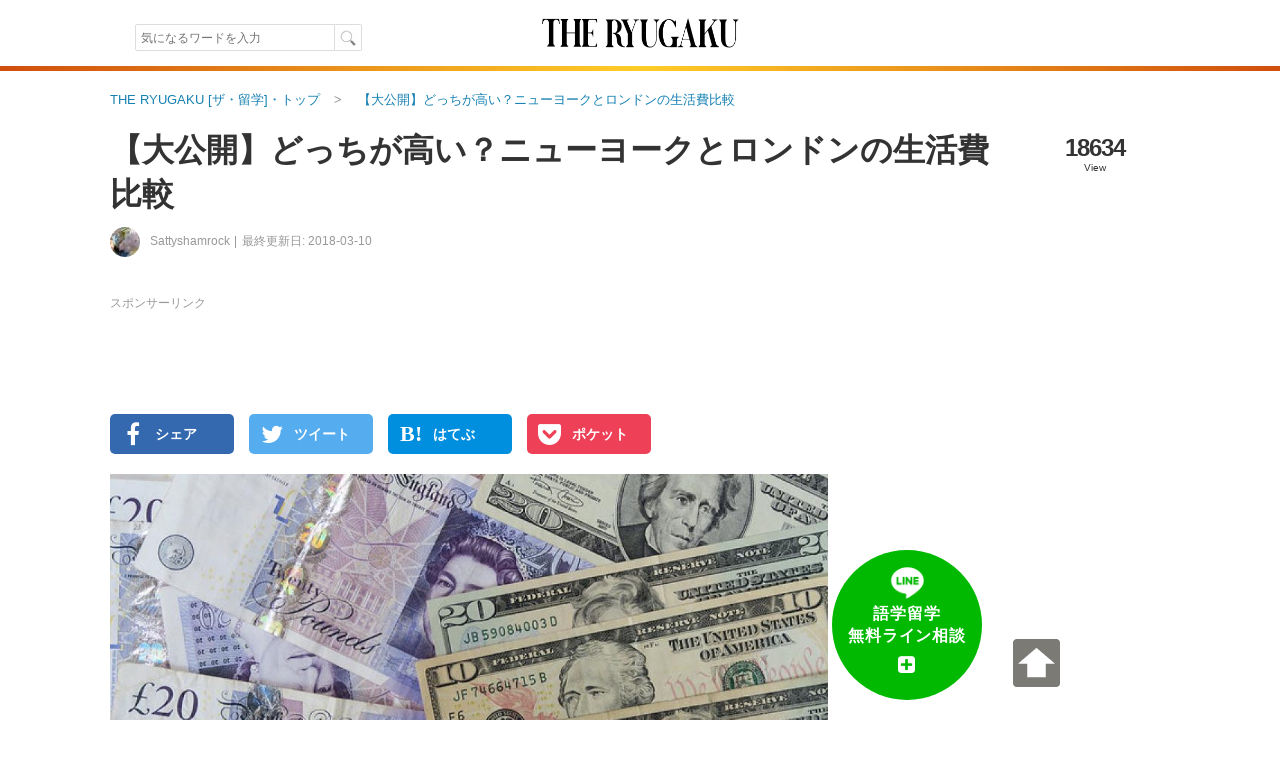

--- FILE ---
content_type: text/html; charset=UTF-8
request_url: https://xn--dj1a40n.theryugaku.jp/2993/
body_size: 40688
content:

    

  <!DOCTYPE html>
<html lang="ja" data-site='{"host":"eG4tLWRqMWE0MG4udGhlcnl1Z2FrdS5qcA==","url":"aHR0cHM6Ly94bi0tZGoxYTQwbi50aGVyeXVnYWt1LmpwLzI5OTMv"}' itemscope="1" itemtype="http://schema.org/WebPage">
  
  <head>
    <script async src="https://www.googletagmanager.com/gtag/js?id=G-7VWP185DYX"></script>
<script>
  window.dataLayer = window.dataLayer || [];
  function gtag(){dataLayer.push(arguments);}
  gtag('js', new Date());

  gtag('config', 'G-7VWP185DYX', {'groups': 'analytics', 'use_amp_client_id': true});
  gtag('config', 'AW-999727321', {'allow_enhanced_conversions': true});
</script>

    <meta charset="UTF-8" />
    <title>【大公開】どっちが高い？ニューヨークとロンドンの生活費比較 | THE RYUGAKU [ザ・留学]</title>
    <link id="canonical-link" rel="canonical" href="https://theryugaku.jp/2993/" />
    <meta name="keywords" itemprop="keywords" content="" />
    <meta name="description" itemprop="description" content="ニューヨークとロンドン、どちらも物価が高いイメージがありますが、実際に生活費はどちらの方が高いのでしょうか？筆者はたまたま両方に住む機会を得ましたので、ここでは、参考までに1ヶ月の支出を公開し、各項目について筆者個人の考察をお伝えします。" /> 
    <meta property="og:description" content="ニューヨークとロンドン、どちらも物価が高いイメージがありますが、実際に生活費はどちらの方が高いのでしょうか？筆者はたまたま両方に住む機会を得ましたので、ここでは、参考までに1ヶ月の支出を公開し、各項目について筆者個人の考察をお伝えします。" />
    
  <meta name="author" content="Sattyshamrock" />
  <meta name="news_keywords" content="留学,海外生活,まとめ,生活費,比較" />
  
    <meta property="og:site_name" content="ザ・留学" />
    <meta itemprop="image" property="og:image" content="https://theryugaku.jp/up/article/77/a2/5c/img_77a25cbca605b48e07ae01f8970def21c27e62b1_detail.jpg" />
    <meta property="og:url" content="https://theryugaku.jp/2993/" />
    <meta property="og:type" content="website" />
    <meta property="og:title" content="【大公開】どっちが高い？ニューヨークとロンドンの生活費比較 | THE RYUGAKU [ザ・留学]" />
    <meta property="fb:pages" content="220301627994549" />
    <meta property="fb:app_id" content="1410472069254785" />
    <meta name="twitter:card" content="summary_large_image" />
    <meta name="twitter:site" content="@THE_RYUGAKU" />
    <meta name="twitter:title" content="【大公開】どっちが高い？ニューヨークとロンドンの生活費比較 | THE RYUGAKU [ザ・留学]" />
    <meta name="twitter:description" content="ニューヨークとロンドン、どちらも物価が高いイメージがありますが、実際に生活費はどちらの方が高いのでしょうか？筆者はたまたま両方に住む機会を得ましたので、ここでは、参考までに1ヶ月の支出を公開し、各項目について筆者個人の考察をお伝えします。" />
    <meta name="twitter:creator" content="@THE_RYUGAKU" />
    <meta name="twitter:image:src" content="https://theryugaku.jp/up/article/77/a2/5c/img_77a25cbca605b48e07ae01f8970def21c27e62b1_detail.jpg" />
    <meta name="twitter:domain" content="theryugaku.jp" />
    <meta name="viewport" content="user-scalable=no,width=device-width,initial-scale=1.0,maximum-scale=1.0,viewport-fit=cover" />
    
    <link rel="alternate" type="application/rss+xml" href="https://theryugaku.jp/rss.xml" title="RSS2.0" />
    <link rel="alternate" type="application/atom+xml" href="https://theryugaku.jp/atom.xml" title="Atom" />    
    <link rel="shortcut icon" href="/st/img/favicons/favicon.ico?id=1" />
    <link rel="icon" type="image/png" href="/st/img/favicons/favicon-32x32.png?id=1" sizes="32x32" />
    <link rel="icon" type="image/png" href="/st/img/favicons/android-chrome-192x192.png?id=1" sizes="192x192" />
    <link rel="icon" type="image/png" href="/st/img/favicons/favicon-96x96.png?id=1" sizes="96x96" />
    <link rel="icon" type="image/png" href="/st/img/favicons/favicon-16x16.png?id=1" sizes="16x16" />
    <link rel="manifest" href="/st/img/favicons/manifest.json?id=1" />
    <link rel="mask-icon" href="/st/img/favicons/safari-pinned-tab.svg?id=1" color="#5bbad5" />
    <meta name="msapplication-TileColor" content="#da532c" />
    <meta name="msapplication-TileImage" content="/st/img/favicons/mstile-144x144.png?id=1" />
    <meta name="msapplication-config" content="/st/xml/browserconfig.xml" />
    <meta name="theme-color" content="#ffffff" />
    <link href="https://fonts.googleapis.com/css?family=Fanwood+Text" rel="stylesheet" />
    <link href="https://cdnjs.cloudflare.com/ajax/libs/font-awesome/6.2.1/css/all.min.css" rel="stylesheet" />
    <link href="/st/css/default/index.css?lu=1739794575" rel="stylesheet" />
    <link rel="amphtml" href="https://theryugaku.jp/2993/amp/" />    

      <script async src="https://pagead2.googlesyndication.com/pagead/js/adsbygoogle.js?client=ca-pub-3098149164388735" crossorigin="anonymous"></script>
  


    <script src="//www.googletagservices.com/tag/js/gpt.js" async="1"></script>
    <script>
      var googletag = googletag || {};
      googletag.cmd = googletag.cmd || [];
      googletag.cmd.push(function() {

        googletag.pubads().enableSingleRequest();
        googletag.enableServices();
      });
      

      

    </script>
    <!--[if lt IE 9]><script>/*<![CDATA[*/// For discussion and comments, see: http://remysharp.com/2009/01/07/html5-enabling-script/
(function(){if(!/*@cc_on!@*/0)return;var e = "abbr,article,aside,audio,bb,canvas,data,datagrid,datalist,details,dialog,eventsource,figure,footer,header,hgroup,main,mark,menu,meter,nav,output,progress,section,time,video".split(',');for(var i=0;i<e.length;i++){document.createElement(e[i])}self.html5 = true;})();/*]]>*/</script><![endif]-->
  </head>
  <body >
    <header class="page-header"><div class="header-top"><div class="header-inner"><div class="search"><form class="site-search" method="get" action="/"><input type="text" maxlength="50" name="text" class="search-input" autocomplete="on" autosave="index-search" placeholder="気になるワードを入力" results="10" value="" /><input type="submit" class="search-button" value="" /></form></div><h1 class="title"><a class="logo-block" href="/"><img src="/st/img/logo.png" width="206" height="66" alt="THE RYUGAKU[ザ・留学]" /></a></h1><ul class="right"><li></li></ul></div></div><img class="header-boarder" src="/st/img/dummy.gif" /><noscript id="js-warning">このサイトはJavaScriptを使用しています。JavaScriptを有効にしないとページが正しく動作しません。</noscript><div id="cookie-warning" style="display: none;">このサイトはcookieを使用しています。cookieを有効にしないとページが正しく動作しません。</div><div id="browser-warning" style="display: none;">現在ご利用のブラウザはサポートしておりません。そのため一部の動作に不具合やレイアウト崩れが発生してしまいます。</div><div id="sp-warning" style="display: none;"><input type="button" class="link" value="スマートフォン版に切り替える" onclick="Ui.switchVaryType('mobile');" /></div></header>
    
      <div id="wrapper">
        <main id="main-area"><ol class="breadcrumb" itemscope="1" itemtype="http://schema.org/BreadcrumbList"><li class="breadcrumb-li" itemprop="itemListElement" itemscope="1" itemtype="http://schema.org/ListItem"><a href="/" itemprop="item"><span itemprop="name">THE RYUGAKU [ザ・留学]・トップ</span></a><meta itemprop="position" content="1" /></li><li class="breadcrumb-li" itemprop="itemListElement" itemscope="1" itemtype="http://schema.org/ListItem"><a href="/2993/" itemprop="item"><span itemprop="name">【大公開】どっちが高い？ニューヨークとロンドンの生活費比較</span></a><meta itemprop="position" content="2" /></li></ol><div class="article-contents scroll-limit" itemscope itemtype="http://schema.org/Article"><meta itemprop="mainEntityOfPage" content="/2993/" /><div class="header"><h1 itemprop="name headline">【大公開】どっちが高い？ニューヨークとロンドンの生活費比較</h1><div class="meta"><a class="editor-img" href="/user/409/"><img src="/up/profile/d3/9a/9c/img_d39a9c60faddb6d374a528d13893962a6e77b57f_icon.jpg" width="30" height="30" /></a><a class="editor" itemprop="author" href="/user/409/" itemscope="1" itemtype="http://schema.org/Person"><span itemprop="name">Sattyshamrock</span></a><time class="date" datetime="2018-03-10T06:00:02+09:00" itemprop="dateModified" data-content-before="最終更新日: ">2018-03-10</time></div><div class="status"><p class="sum">18634</p><p class="sum-text">View</p></div></div><div class="right"><p class="pr top">スポンサーリンク</p><aside class="padding-bottom10">    <div id="div-gpt-ad-1724086262-39" style="height:90px; width:720px;">
  <script>
  /*<![CDATA[*/

  googletag.cmd.push(function() { 
    googletag.defineSlot('/76446822/left_PC_728_90_theryugaku', [720, 90], 'div-gpt-ad-1724086262-39').addService(googletag.pubads());
    googletag.display('div-gpt-ad-1724086262-39');
  });
  /*]]>*/
  </script>
  </div>
</aside><ul class="sns-block upper"><li><a class="fb sns" href="https://www.facebook.com/sharer.php?u=https%3A%2F%2Ftheryugaku.jp%2F2993%2F" target="_new" rel="nofollow" onclick="return Ui.showSnsWindow('fb', this.href);"><i class="fa fa-facebook"></i><span class="text">シェア</span></a></li><li><a class="tw sns" href="https://twitter.com/share?url=https%3A%2F%2Ftheryugaku.jp%2F2993%2F&amp;via=THE_RYUGAKU&amp;text=%E3%80%90%E5%A4%A7%E5%85%AC%E9%96%8B%E3%80%91%E3%81%A9%E3%81%A3%E3%81%A1%E3%81%8C%E9%AB%98%E3%81%84%EF%BC%9F%E3%83%8B%E3%83%A5%E3%83%BC%E3%83%A8%E3%83%BC%E3%82%AF%E3%81%A8%E3%83%AD%E3%83%B3%E3%83%89%E3%83%B3%E3%81%AE%E7%94%9F%E6%B4%BB%E8%B2%BB%E6%AF%94%E8%BC%83%20%7C%20THE%20RYUGAKU%20%5B%E3%82%B6%E3%83%BB%E7%95%99%E5%AD%A6%5D" target="_new" rel="nofollow" onclick="return Ui.showSnsWindow('twitter', this.href);"><i class="fa fa-twitter"></i><span class="text">ツイート</span></a></li><li><a class="hatebu sns" href="http://b.hatena.ne.jp/add?mode=confirm&url=https%3A%2F%2Ftheryugaku.jp%2F2993%2F&amp;title=%E3%80%90%E5%A4%A7%E5%85%AC%E9%96%8B%E3%80%91%E3%81%A9%E3%81%A3%E3%81%A1%E3%81%8C%E9%AB%98%E3%81%84%EF%BC%9F%E3%83%8B%E3%83%A5%E3%83%BC%E3%83%A8%E3%83%BC%E3%82%AF%E3%81%A8%E3%83%AD%E3%83%B3%E3%83%89%E3%83%B3%E3%81%AE%E7%94%9F%E6%B4%BB%E8%B2%BB%E6%AF%94%E8%BC%83%20%7C%20THE%20RYUGAKU%20%5B%E3%82%B6%E3%83%BB%E7%95%99%E5%AD%A6%5D" target="_new" rel="nofollow" onclick="return Ui.showSnsWindow('hatena', this.href);"><i class="fa abg-hatena">B!</i><span class="text">はてぶ</span></a></li><li><a class="pocket sns" href="http://getpocket.com/edit?url=https%3A%2F%2Ftheryugaku.jp%2F2993%2F&amp;title=%E3%80%90%E5%A4%A7%E5%85%AC%E9%96%8B%E3%80%91%E3%81%A9%E3%81%A3%E3%81%A1%E3%81%8C%E9%AB%98%E3%81%84%EF%BC%9F%E3%83%8B%E3%83%A5%E3%83%BC%E3%83%A8%E3%83%BC%E3%82%AF%E3%81%A8%E3%83%AD%E3%83%B3%E3%83%89%E3%83%B3%E3%81%AE%E7%94%9F%E6%B4%BB%E8%B2%BB%E6%AF%94%E8%BC%83%20%7C%20THE%20RYUGAKU%20%5B%E3%82%B6%E3%83%BB%E7%95%99%E5%AD%A6%5D" target="_new" rel="nofollow" onclick="return Ui.showSnsWindow('pocket', this.href);"><i class="fa fa-get-pocket"></i><span class="text">ポケット</span></a></li></ul><article itemprop="articleBody" id="article-body"><figure class="top-img" itemprop="image" itemscope itemtype="http://schema.org/ImageObject"><meta itemprop="width" content="960" /><meta itemprop="height" content="641" /><img src="/up/article/77/a2/5c/img_77a25cbca605b48e07ae01f8970def21c27e62b1_detail.jpg" itemprop="url" alt="【大公開】どっちが高い？ニューヨークとロンドンの生活費比較" width="718" height="480" /><figcaption><cite data-content-before="出典: "><a href="https://www.flickr.com/photos/markhodson/27144585820" target="_blank">Mark Hodson Photos</a></cite></figcaption></figure><p class="lead">ニューヨークとロンドン、どちらも物価が高いイメージがありますが、実際に生活費はどちらの方が高いのでしょうか？筆者はたまたま両方に住む機会を得ましたので、ここでは、参考までに1ヶ月の支出を公開し、各項目について筆者個人の考察をお伝えします。</p><p class="pr">スポンサーリンク</p><aside class="ad-block clearfix"><div class="ad"><div id="div-gpt-ad-588981876-0" style="height:280px; width:336px;"><script>/*<![CDATA[*/googletag.cmd.push(function() {googletag.defineSlot('/76446822/left_top_PC_336_280_theryugaku', [336, 280], 'div-gpt-ad-588981876-0').addService(googletag.pubads());googletag.display('div-gpt-ad-588981876-0');});/*]]>*/</script></div></div><div class="ad"><div id="div-gpt-ad-533101215-95" style="height:280px; width:336px;"><script>/*<![CDATA[*/googletag.cmd.push(function() {googletag.defineSlot('/76446822/left_top2_PC_336_280_theryugaku', [336, 280], 'div-gpt-ad-533101215-95').addService(googletag.pubads());googletag.display('div-gpt-ad-533101215-95');});/*]]>*/</script></div></div></aside><nav class="contents-index"><p class="title">目次</p><ol class="list-style-number"><li class="shallowest"><a class="index" href="/2993/#article-title-0">ニューヨークとロンドンの生活費</a></li><li class="shallowest"><a class="index" href="/2993/#article-title-1">家賃</a></li><li class="shallowest"><a class="index" href="/2993/#article-title-2">水道・ガス代</a></li><li class="shallowest"><a class="index" href="/2993/#article-title-3">電気・インターネット代・家財保険</a></li><li class="shallowest"><a class="index" href="/2993/#article-title-4">住民税</a></li><li class="shallowest"><a class="index" href="/2993/#article-title-5">携帯電話</a></li><li class="shallowest"><a class="index" href="/2993/#article-title-6">食費</a></li><li class="shallowest"><a class="index" href="/2993/#article-title-7">日用品</a></li><li class="shallowest"><a class="index" href="/2993/#article-title-8">交通費</a></li><li class="shallowest"><a class="index" href="/2993/#article-title-9">その他：ニューヨークとロンドンの違い</a></li><li class="shallowest"><a class="index" href="/2993/#article-title-10">おまけ：学費の管理のコツについて</a></li><li class="shallowest"><a class="index" href="/2993/#article-title-11">まとめ</a></li></ol></nav><h2 id="article-title-1">ニューヨークとロンドンの生活費</h2><p>筆者は2017年までニューヨークに住んでおり、2018年からロンドンへ移住をしました。それぞれ、1ヶ月の支出は以下のとおりでした。</p><figure><img width="800" height="514" style="aspect-ratio: 800 / 514;" src="/st/img/dummy.gif" data-original="/up/article/18/88/01/img_188801403b2250f754cfacee3b2c55e351158c4f_middle.png" alt="ニューヨークとロンドンの生活費比較" /><noscript><img width="800" height="514" src="/up/article/18/88/01/img_188801403b2250f754cfacee3b2c55e351158c4f_middle.png" alt="ニューヨークとロンドンの生活費比較" /></noscript></figure><p>※上記の項目以外にも、学生はもちろん学費、それから外食を含めた交際費や服飾費等がかかります。</p><h2 id="article-title-2">家賃</h2><figure><img width="800" height="154" style="aspect-ratio: 800 / 154;" src="/st/img/dummy.gif" data-original="/up/article/44/65/2a/img_44652a966ec789d3589a67715887b06d1605f11a_middle.png" alt="ニューヨークとロンドンの家賃比較" /><noscript><img width="800" height="154" src="/up/article/44/65/2a/img_44652a966ec789d3589a67715887b06d1605f11a_middle.png" alt="ニューヨークとロンドンの家賃比較" /></noscript></figure><p>ニューヨークもロンドンも、一人でアパートを借りるのは高いので、学生も社会人もルームシェアをしている人が多いです。</p><p>私はニューヨークではクイーンズのサニーサイド地区で、日本で言う1LDKの部屋（ベッドルーム＋リビングルーム＋キッチン。注：アメリカ・イギリスでは同じ間取りを「ワンベッドルーム）と呼びます）を2人でシェアしていましたが、家賃は、毎年高騰が続いて5年間で1人月825ドル→1050ドルと225ドルも値上がりしました。マンハッタンでは3人以上でシェアしてもそれより高くなると聞きます。</p><p>ロンドンではZone 4（※シティの中心から離れるほどZoneの数字が大きい＝郊外）のバーネット地区の1LDKに一人暮らししています。</p><p>家賃は一番出費の多い固定費なので、これを抑えることは当然大きな節約になります。居住区や住む形態、それに治安等も考慮して家探しができるとよいでしょう。</p><h2 id="article-title-3">水道・ガス代</h2><figure><img width="800" height="175" style="aspect-ratio: 800 / 175;" src="/st/img/dummy.gif" data-original="/up/article/48/bd/98/img_48bd9897934d31d4aacef4508140f7c7cb3bf638_middle.png" alt="ニューヨークとロンドンの水道・ガス代比較" /><noscript><img width="800" height="175" src="/up/article/48/bd/98/img_48bd9897934d31d4aacef4508140f7c7cb3bf638_middle.png" alt="ニューヨークとロンドンの水道・ガス代比較" /></noscript></figure><p>ニューヨークのアパートでは大抵家賃に含まれる所が多いですが、ロンドンでは別途自分で払っています。</p><h2 id="article-title-4">電気・インターネット代・家財保険</h2><figure><img width="800" height="216" style="aspect-ratio: 800 / 216;" src="/st/img/dummy.gif" data-original="/up/article/1b/8e/5d/img_1b8e5d18657c9fc1badf5dae9c98d94d363d9c5a_middle.png" alt="ニューヨークとロンドンの電気・インターネット代・家財保険比較" /><noscript><img width="800" height="216" src="/up/article/1b/8e/5d/img_1b8e5d18657c9fc1badf5dae9c98d94d363d9c5a_middle.png" alt="ニューヨークとロンドンの電気・インターネット代・家財保険比較" /></noscript></figure><p>ニューヨークの料金は、全て2人で折半した額になります。インターネット代やデータ通信料は、イギリスの方が安い印象です。</p><p>家財保険は、アメリカのアパートでは契約の際に加入するのがマストですが、会社やプランによってもだいぶ値段が変わってきます。私はルームメイトの安いプランに便乗させてもらっていました。</p><h2 id="article-title-5">住民税</h2><figure><img width="800" height="130" style="aspect-ratio: 800 / 130;" src="/st/img/dummy.gif" data-original="/up/article/c5/bf/5d/img_c5bf5d8546aacc2d5e80e89165c7aa7e386eae44_middle.png" alt="ニューヨークとロンドンの住民税比較" /><noscript><img width="800" height="130" src="/up/article/c5/bf/5d/img_c5bf5d8546aacc2d5e80e89165c7aa7e386eae44_middle.png" alt="ニューヨークとロンドンの住民税比較" /></noscript></figure><p>学生は所得が一定以下の場合、非居住者扱いとしてどちらの国も免除になります。アメリカは、日本と同じく所得による課税（給与天引き）に、イギリスは、少しシステムが違って住居単位の課税になり、単身者には割引が適用されます。</p><h2 id="article-title-6">携帯電話</h2><figure><img width="800" height="127" style="aspect-ratio: 800 / 127;" src="/st/img/dummy.gif" data-original="/up/article/6f/f6/bd/img_6ff6bdd1dc1e5afeedb47dab761880dafd56b5b6_middle.png" alt="ニューヨークとロンドンの携帯料金比較" /><noscript><img width="800" height="127" src="/up/article/6f/f6/bd/img_6ff6bdd1dc1e5afeedb47dab761880dafd56b5b6_middle.png" alt="ニューヨークとロンドンの携帯料金比較" /></noscript></figure><p>携帯電話料金は、イギリスの方がアメリカより断然安いです。アメリカではVerizonで通話とテキストがUnlimited（無制限）でデータ利用2GBプラン、キャリアによって50ドル程度〜します。</p><p>イギリスではEEでキャンペーン中でデータ利用20GBまで、しかもイギリスからEU圏への通話・テキストやEU圏内でのローミングは国内と同じプランが追加料金なしで利用できます。</p><p class="pr">スポンサーリンク</p><aside class="article-ad"><div id="apvad-62effc9a58b5165936306a41a09f02e9"><span class="adtext">ここに広告が入る</span></div><script src="//cdn.apvdr.com/js/VastAdUnit.min.js"></script><script>;(function(){new APV.VASTAdUnit({s:"62effc9a58b5165936306a41a09f02e9",format:APV.AD_FORMAT.RECTANGLE}).load();})();</script></aside><h2 id="article-title-7">食費</h2><figure><img width="800" height="128" style="aspect-ratio: 800 / 128;" src="/st/img/dummy.gif" data-original="/up/article/2f/0f/96/img_2f0f9677c67e7989497435d10afe0252b94b16cb_middle.png" alt="ニューヨークとロンドンの食費比較" /><noscript><img width="800" height="128" src="/up/article/2f/0f/96/img_2f0f9677c67e7989497435d10afe0252b94b16cb_middle.png" alt="ニューヨークとロンドンの食費比較" /></noscript></figure><p>住居費の高さに比べると、自炊をすればどちらの都市でも食費はだいぶ安く抑えられます。というのも、ニューヨーク州、イギリスともスーパーの食材などには消費税がつかないからです。</p><p>イギリスに来て嬉しい驚きだったのが、意外にも地産地消ができており、英国産の良質な農産物が安く手に入ることです。牛乳1パイント（約600ml）50ペニーとか、鶏を丸ごと4ポンドなどと安く、品物によってはアメリカの1/3〜1/4くらいだったりします。</p><p>白菜やしいたけ、そして日本のみかん（Satsumaやeasypeelerと呼ばれています）も普通のスーパーで買えますし、イギリス圏ならではの食べ物やお菓子などもあり、スーパー巡りは楽しいです。</p><h2 id="article-title-8">日用品</h2><figure><img width="800" height="128" style="aspect-ratio: 800 / 128;" src="/st/img/dummy.gif" data-original="/up/article/a9/e7/9f/img_a9e79fb7312c216662d9244f218d6988df64b08f_middle.png" alt="ニューヨークとロンドンの日用品代比較" /><noscript><img width="800" height="128" src="/up/article/a9/e7/9f/img_a9e79fb7312c216662d9244f218d6988df64b08f_middle.png" alt="ニューヨークとロンドンの日用品代比較" /></noscript></figure><p>石鹸やトイレタリー、掃除用具などです。ルームメイトがいれば費用をシェアできる可能性もあります。</p><h2 id="article-title-9">交通費</h2><figure><img width="800" height="129" style="aspect-ratio: 800 / 129;" src="/st/img/dummy.gif" data-original="/up/article/90/f3/f6/img_90f3f6c926c4c89db980d202f57d52981dc809f4_middle.png" alt="ニューヨークとロンドンの交通費比較" /><noscript><img width="800" height="129" src="/up/article/90/f3/f6/img_90f3f6c926c4c89db980d202f57d52981dc809f4_middle.png" alt="ニューヨークとロンドンの交通費比較" /></noscript></figure><p>現時点での地下鉄の1ヶ月パスの値段です（よく値上がりします！）。ロンドンの方はZoneごとに値段が区切られていて、Zone 4に住んでいるとシティ中心部までの値段が高くなります。</p><p>ニューヨークの地下鉄はどこまで行っても定額です（100年前の古いシステムをアップグレードせずにそのまま使っているため）。定額でバスも乗り放題になります。移動頻度によって、パスではなく、トップアップ（都度カードにチャージする方式）にすればもっと安く抑えることもできるでしょう。</p><h2 id="article-title-10">その他：ニューヨークとロンドンの違い</h2><p>外食の際は、アメリカではチップを大体15〜20%上乗せして払うのに対して、イギリスは必要な場所では12.5%程度をあらかじめレシートに加算して請求されます。また、イギリス文化であるパブではチップがかからないため、軽く1〜2杯飲むだけなら10ポンド程度に安く済ませられます。</p><p>ロンドンで1LDKに一人で暮らしている今は、ニューヨークのときとは異なるゆったりした充足感がありますし、ルームメイトと生活と人生の一部をシェアしながら目標に向かって仕事と大学院を両立させながら頑張っていたニューヨークの生活も、大変ながらも充実していて、思い出すととても懐かしいです。</p><p>街自体も、それぞれが高みを目指す志の高い人が集まる、良くも悪くも生き馬の目を抜くような速いペースのニューヨークの日常に比べて、ロンドンはやはりヨーロッパの一部である影響も大きく、街も人もどっしりと落ち着いた、それでいて他者にも寛容でオープンな雰囲気がある印象です。</p><h2 id="article-title-11">おまけ：学費の管理のコツについて</h2><p>アメリカの大学の授業料は、学期ごとに単位数で納めます。私は、アメリカでパートタイム学生として、普段はフルタイムで仕事をしながら大学院に通っていましたが、学費のために別の口座を作って管理していました。毎月のお給料から一定額（例$500）を必ず学費専用の口座に移して積み立てて、授業料はその口座から小切手で払いました。</p><p>仕送りをしてもらう場合でも、普段の生活費と学費を分けておくことはおすすめです。</p><h2 id="article-title-12">まとめ</h2><p>以上、筆者がニューヨークとロンドンで生活をした際の生活費の比較についてご紹介しました。金額はあくまで現時点での一例ですが、家賃を除けば、差額が1万3千円余りとそんなに大きな差がありませんでした。</p><p>筆者個人の感覚としては、イギリスに来て支出が増えた感じはしていません。ただ、未だにポンド建ての値札をついドル換算する癖が抜けず、あまり購買意欲が湧かないことも多少影響しているかもしれません。</p><p>留学先の決定には、言うまでもなく、何をどこで学びたいかの目的が一番重要です。そして、どういう住居にどういう形態で住むか、家賃がいくらかで生活の質が左右されると思います。これからニューヨークかロンドンで、あるいは皆さんがそれぞれ希望しておられる都市への留学を計画される際の留意点や体験談として、何らかの参考になれば幸いです。</p><p>合わせて<a href="https://theryugaku.jp/2900/" target="_blank">アメリカからイギリスへ移住した経験から＜アメリカ英語とイギリス英語７つの違い＞</a>では、アメリカとイギリスの英語の違いについてご紹介していますので、参考にされてみてください。</p></article><div class="article-footer"><time class="pubdate" datetime="2018-03-10T06:00:02+09:00" itemprop="datePublished" data-content-before="公開日: ">2018-03-10</time></div><p class="pr">スポンサーリンク</p><aside class="ad-block clearfix"><div class="ad">    <div id="div-gpt-ad-752337870-64" style="height:280px; width:336px;">
  <script>
  /*<![CDATA[*/

  googletag.cmd.push(function() { 
    googletag.defineSlot('/76446822/left_bottom_PC_336_280_theryugaku', [336, 280], 'div-gpt-ad-752337870-64').addService(googletag.pubads());
    googletag.display('div-gpt-ad-752337870-64');
  });
  /*]]>*/
  </script>
  </div>
</div><div class="ad">    <div id="div-gpt-ad-1210975216-90" style="height:280px; width:336px;">
  <script>
  /*<![CDATA[*/

  googletag.cmd.push(function() { 
    googletag.defineSlot('/76446822/left_bottom2_PC_336_280', [336, 280], 'div-gpt-ad-1210975216-90').addService(googletag.pubads());
    googletag.display('div-gpt-ad-1210975216-90');
  });
  /*]]>*/
  </script>
  </div>
</div></aside><div class="next-article"><h2 class="title">次におすすめの記事</h2><ul class="article-list"><li class="article-block"><a href="/3757/"><div class="photo-block"><img class="image" src="/up/article/8b/f1/da/img_8bf1da80f31fc77164723435c9755c04fdf7b041_icon.jpg" title="【学校スタッフにインタビュー】週3で通学可能！勉強と仕事を両立できる日本人率1％のAstley English College" /></div><div class="content">【学校スタッフにインタビュー】週3で通学可能！勉強と仕事を両立できる日本人率1％のAstley English College</div></a></li></ul></div><aside class="ad-autorelaxed">  <ins class="adsbygoogle" style="display:block" data-ad-format="autorelaxed" data-ad-client="ca-pub-3098149164388735" data-ad-slot="1480999115"></ins>
  <script>
  /*<![CDATA[*/
  (adsbygoogle = window.adsbygoogle || []).push({});
  /*]]>*/
  </script>
</aside><ul class="sns-block bottom"><li><a class="fb sns" href="https://www.facebook.com/sharer.php?u=https%3A%2F%2Ftheryugaku.jp%2F2993%2F" target="_new" rel="nofollow" onclick="return Ui.showSnsWindow('fb', this.href);"><i class="fa fa-facebook"></i><span class="text">Facebookでシェア</span></a></li><li><a class="tw sns" href="https://twitter.com/share?url=https%3A%2F%2Ftheryugaku.jp%2F2993%2F&amp;via=THE_RYUGAKU&amp;text=%E3%80%90%E5%A4%A7%E5%85%AC%E9%96%8B%E3%80%91%E3%81%A9%E3%81%A3%E3%81%A1%E3%81%8C%E9%AB%98%E3%81%84%EF%BC%9F%E3%83%8B%E3%83%A5%E3%83%BC%E3%83%A8%E3%83%BC%E3%82%AF%E3%81%A8%E3%83%AD%E3%83%B3%E3%83%89%E3%83%B3%E3%81%AE%E7%94%9F%E6%B4%BB%E8%B2%BB%E6%AF%94%E8%BC%83%20%7C%20THE%20RYUGAKU%20%5B%E3%82%B6%E3%83%BB%E7%95%99%E5%AD%A6%5D" target="_new" rel="nofollow" onclick="return Ui.showSnsWindow('twitter', this.href);"><i class="fa fa-twitter"></i><span class="text">Twitterでシェア</span></a></li></ul><aside class="padding-bottom10">  <ins class="adsbygoogle" style="display:block" data-ad-format="link" data-ad-client="ca-pub-3098149164388735" data-ad-slot="9959524078"></ins>
  <script>
  /*<![CDATA[*/
  (adsbygoogle = window.adsbygoogle || []).push({});
  /*]]>*/
  </script>
</aside><div class="lpd-lead-block">
  <p class="lpd-lead-title">
    短期留学でTOEIC300点アップ！
  </p>
  <div class="lpd-lead-body">
    <div class="lpd-left">
      <p>
        留学エージェントの勤務経験者が「短期留学でもTOEIC300点UP！語学学校の効果を高める秘訣」についてeBookで全て公開しました。
      </p>
      <ul>
        <li>語学留学を成功させる方法</li>
        <li>語学学校の仕組み</li>
        <li>日本でやるべき準備</li>
        <li>留学生活で使える英語</li>
        <li>日本でやれる英語の勉強方法</li>
      </ul>
      <p>
        これらの情報を期間限定で無料でプレンゼントしています。
      </p>                       
    </div>

    <figure class="lpd-right">
              <img src="/st/img/banner/school-guide.png" h width="200" height="252" />
          </figure>
  </div>

  <div class="lpd-lead-bottom">
    <a href="https://langpedia.jp/download/school" target="_blank" onclick="gtag('event', 'click', {'send_to': 'analytics', 'event_category': 'link', 'event_label': 'lpd-offer-download-lead-pc'});">ダウンロードする（期間限定・無料プレゼント中）</a>
  </div>
</div><aside class="job-banner"><a href="https://patapura.com/?is_ad=1&utm_source=rgk&utm_medium=display&utm_content=patapura-b-1" targe="_blank" onclick="gtag('event', 'click', {'send_to': 'analytics', 'event_category': 'button', 'event_label': 'patapura'});"><img src="/st/img/banner/patapura_1010.png" width="718" /></a></aside><div class="place-popular-block"><h2 class="title">生活費の人気記事</h2><ul class="article-list">
                    <li>
      <a href="/2166/">
        <div class="photo-block">
          <img src="/up/article/83/3e/6a/img_833e6aa8891330eeace196ff920de1b36105526b_icon.jpg" title="アメリカ留学の費用は？留学前に知っておきたいアメリカ留学費用の相場" width="160" height="120" alt="アメリカ留学の費用は？留学前に知っておきたいアメリカ留学費用の相場" />
        </div>
        <div class="content">
          <div class="article-title">アメリカ留学の費用は？留学前に知っておきたいアメリカ留学費用の相場</div>
          <div class="meta">
            <p class="description">留学計画を決める上で一番重要となるのが留学費用ですよね。アメリカ留学にかかる費用を計算する前に相場を知っておくことは重要です。今回の記事では、アメリカ大学留学、大学院留学、高校留学、中学留学、語学留学にかかる学費から、ホームステイにかかる費用・保険代・航空券代の平均的な金額をまとめてみましたので、渡航前にぜひ参考にしてください。</p>
            <span class="handle">運営チーム</span>
            <span class="view">10861 view</span>
          </div>
        </div>
      </a>
    </li>
                  <li>
      <a href="/93/">
        <div class="photo-block">
          <img src="/up/article/2c/ae/e3/img_2caee33ad0d7a90b0fe0b2e15ae49617509675b6_icon.jpg" title="サンフランシスコの生活費を大公開！アメリカで必要な留学費用" width="160" height="120" alt="サンフランシスコの生活費を大公開！アメリカで必要な留学費用" />
        </div>
        <div class="content">
          <div class="article-title">サンフランシスコの生活費を大公開！アメリカで必要な留学費用</div>
          <div class="meta">
            <p class="description">留学するにあたって、その留学のコストは非常に気になるところです。今回は、私が留学しているアメリカ・サンフランシスコでの生活費を大公開します！</p>
            <span class="handle">Yusuke</span>
            <span class="view">18689 view</span>
          </div>
        </div>
      </a>
    </li>
                  <li>
      <a href="/502/">
        <div class="photo-block">
          <img src="/up/article/8b/2c/07/img_8b2c07520e78bef26f8087ad24de17173a0ab7fc_icon.jpg" title="本当にココでいいの？ハワイ留学のデメリット３選" width="160" height="120" alt="本当にココでいいの？ハワイ留学のデメリット３選" />
        </div>
        <div class="content">
          <div class="article-title">本当にココでいいの？ハワイ留学のデメリット３選</div>
          <div class="meta">
            <p class="description">多くの観光客が毎日訪れているハワイ。日本人の私たちにとっても親しみのあるハワイですが、観光客としてハワイに遊びに来た後にハワイに魅了され、留学をしたい！と考える方が多いようです。正直、留学は観光とは違います！いざ留学する場合にはどんなデメリットがあるのでしょうか？ハワイ在住の筆者が現地でよく聞くデメリットを3つまとめてみました。</p>
            <span class="handle">Makani</span>
            <span class="view">11205 view</span>
          </div>
        </div>
      </a>
    </li>
                  <li>
      <a href="/2979/">
        <div class="photo-block">
          <img src="/up/article/f1/35/7f/img_f1357fa17d7d8b3c4aef05b63a89beea986dc66b_icon.jpg" title="年間１００万円ちょっと？ドイツ正規留学で１年間にかかった生活費を大公開！" width="160" height="120" alt="年間１００万円ちょっと？ドイツ正規留学で１年間にかかった生活費を大公開！" />
        </div>
        <div class="content">
          <div class="article-title">年間１００万円ちょっと？ドイツ正規留学で１年間にかかった生活費を大公開！</div>
          <div class="meta">
            <p class="description">ドイツにワーホリや留学する理由として「地理的にヨーロッパ隣国へのアクセスが良い」「ドイツ語を学びたい」「多国籍で英語も通じる」などがありますが、実はもうひとつ「ヨーロッパを代表する大国なのに生活費が安い」ということはご存知ですか？そんな噂の真相について、実際にドイツに留学している筆者が1年間の生活費を大公開しちゃいます！</p>
            <span class="handle">Sissi</span>
            <span class="view">16531 view</span>
          </div>
        </div>
      </a>
    </li>
                  <li>
      <a href="/812/">
        <div class="photo-block">
          <img src="/up/article/a8/1b/f2/img_a81bf26a10a1eb43043d7f013cc639b703a57e23_icon.jpg" title="半年間バンコクに留学するといくらかかる？実際の費用を大公開！" width="160" height="120" alt="半年間バンコクに留学するといくらかかる？実際の費用を大公開！" />
        </div>
        <div class="content">
          <div class="article-title">半年間バンコクに留学するといくらかかる？実際の費用を大公開！</div>
          <div class="meta">
            <p class="description">ひと昔前なら珍しかったタイ留学やタイ就職。しかし、物価の安さや観光大国として知られるようになった影響からか、近年タイに留学する人が増えてきました。そこでよく受ける相談が「お金」の話。結局いくら持って行けばいいのかわからないし、知り合いには何となく聞きづらいですよね…。そこで今回はバンコクで半年留学した経験のある私が当時かかった費用をご紹介致します！</p>
            <span class="handle">りんご</span>
            <span class="view">26167 view</span>
          </div>
        </div>
      </a>
    </li>
  </ul>
</div><div class="keyword-block"><h2 class="title">この記事に関するキーワード</h2><ul class="tags"><li><span itemprop="keywords"><i class="fa fa-tag"></i>まとめ</span></li><li><a href="/tag/%E7%94%9F%E6%B4%BB%E8%B2%BB/" itemprop="keywords"><i class="fa fa-tag"></i>生活費</a></li><li><span itemprop="keywords"><i class="fa fa-tag"></i>比較</span></li></ul></div><div class="editor-block"><h2 class="title">この記事を書いた人</h2><div class="editor-info"><a class="photo-block" href="/user/409/"><img src="/up/profile/d3/9a/9c/img_d39a9c60faddb6d374a528d13893962a6e77b57f_small.jpg" alt="Sattyshamrock" /></a><div class="info-block"><a class="editor-name" href="/user/409/">Sattyshamrock</a><p class="editor-intro">会社員生活の傍らNY留学の夢をかなえるべく2012年に渡米。ニューヨーク市立大学バルーク校MBA修了。2017年7月よりロンドンに移住。まだまだ知らないヨーロッパのダイナミクスと魅力を発見する日々です。</p><a class="editor-web" href="https://twitter.com/Sattyshamrock" target="_blank">https://twitter.com/Sattyshamrock</a></div></div></div><div class="none" itemprop="publisher" itemscope="1" itemtype="http://schema.org/Organization"><meta itemprop="name" content="アブログ合同会社" /><div itemprop="logo" itemscope itemtype="http://schema.org/ImageObject"><img src="/st/img/banner/ablogg_icon_large.png" itemprop="url" /><meta itemprop="width" content="512" /><meta itemprop="height" content="512" /></div></div></div><div class="left"><aside class="padding-bottom10">  <ins class="adsbygoogle" style="display:block" data-ad-format="link" data-ad-client="ca-pub-3098149164388735" data-ad-slot="3221234646"></ins>
  <script>
  /*<![CDATA[*/
  (adsbygoogle = window.adsbygoogle || []).push({});
  /*]]>*/
  </script>
</aside><ul class="area-list clearfix"><li class="all"><a href="/"><i class="fa fa-compass"></i>全エリア</a></li><li class=""><a href="/?area=na"><i class="fa fa-compass"></i>北米</a></li><li class="even"><a href="/?area=sa"><i class="fa fa-compass"></i>南米</a></li><li class=""><a href="/?area=eu"><i class="fa fa-compass"></i>ヨーロッパ</a></li><li class="even"><a href="/?area=oc"><i class="fa fa-compass"></i>オセアニア</a></li><li class=""><a href="/?area=as"><i class="fa fa-compass"></i>アジア</a></li><li class="even"><a href="/?area=af"><i class="fa fa-compass"></i>アフリカ</a></li></ul><aside class="lpd-ad-block"><a href="https://langpedia.jp/download/agent" target="_blank" onclick="gtag('event', 'click', {'send_to': 'analytics', 'event_category': 'link', 'event_label': 'lpd-offer-download-pc-article-sub'});"><img src="/st/img/banner/lpd_offer.png"alt="個人手配の留学サービス「Langpedia（ラングペディア）」" width="300" /></a></aside><aside class="ad-block">    <div id="div-gpt-ad-783306010-80" style="height:250px; width:300px;">
  <script>
  /*<![CDATA[*/

  googletag.cmd.push(function() { 
    googletag.defineSlot('/76446822/right_top_PC_300_250_theryugaku', [300, 250], 'div-gpt-ad-783306010-80').addService(googletag.pubads());
    googletag.display('div-gpt-ad-783306010-80');
  });
  /*]]>*/
  </script>
  </div>
</aside><div class="topic"><h2 class="title">新着の特集<span>留学・海外生活の流行はここをチェック！</span></h2><ul><li><a class="img" href="/topic/1/"><img src="/up/topic/70/00/e8/img_7000e87d0020e570928b51be5c3ab667c838c694_middle.jpg" title="留学準備と申込手順" /></a><a class="article-title" href="/topic/1/">留学準備と申込手順</a></li><li><a class="img" href="/topic/2/"><img src="/up/topic/82/83/95/img_8283957b77d0810e0d7b362024fae0b31f386125_middle.jpg" title="語学学校をもっと知ろう！" /></a><a class="article-title" href="/topic/2/">語学学校をもっと知ろう！</a></li><li><a class="img" href="/topic/3/"><img src="/up/topic/43/4d/67/img_434d67f45ea6d4d14e48ade0233e1e6ef390c24b_middle.jpg" title="各国・各都市の魅力を知ろう！" /></a><a class="article-title" href="/topic/3/">各国・各都市の魅力を知ろう！</a></li><li><a class="img" href="/topic/4/"><img src="/up/topic/6d/aa/15/img_6daa15bee0dfe5635bc725443861d9b9b811e680_middle.jpg" title="留学経験者がやった英語の勉強方法" /></a><a class="article-title" href="/topic/4/">留学経験者がやった英語の勉強方法</a></li><li><a class="img" href="/topic/5/"><img src="/up/topic/6f/4e/fe/img_6f4efef6b57772df4d5604a7f11f0493aaaf6f7e_middle.jpg" title="英語のフレーズ特集" /></a><a class="article-title" href="/topic/5/">英語のフレーズ特集</a></li></ul><div class="topic-list-link"><a href="/topic/">特集一覧</a></div></div><div class="popular"><h2 class="title">アクセスランキング<span>昨日人気のあった記事ランキング</span></h2><ul><li><a class="img" href="/3731/"><img src="/up/article/16/89/a3/img_1689a3aa90e10c620c63b50260b012c0438ffcf3_icon_sq.png" title="シンガポール在住・大手外資系IT企業勤務が愛用する「パタプライングリッシュ」" /></a><a class="article-title" href="/3731/">シンガポール在住・大手外資系IT企業勤務が愛用する「パ...</a></li><li><a class="img" href="/3019/"><img src="/up/article/1c/f2/95/img_1cf29543b18819e4855682e2cd60b9d18081dc11_icon_sq.jpg" title="2018年カナダ・学生ビザ（Study Permit）の申請手順【記入例つき】" /></a><a class="article-title" href="/3019/">2018年カナダ・学生ビザ（Study Permit）...</a></li><li><a class="img" href="/806/"><img src="/up/article/2d/2c/70/img_2d2c703649fc70622214f385f87d68779051b7a8_icon_sq.jpg" title="髪や爪を切ってはいけない曜日？タイの風習を知って運勢アップ！" /></a><a class="article-title" href="/806/">髪や爪を切ってはいけない曜日？タイの風習を知って運勢アップ！</a></li><li><a class="img" href="/3953/"><img src="/up/article/28/e0/c6/img_28e0c6a31ed555c1df336fa1190ba8540cb6f0f6_icon_sq.jpg" title="【ジュニア/ヤングラーナーズ留学】今年の春は海外で国際交流！語学学校の春休みキャンプ特集！＜2026年版＞" /></a><a class="article-title" href="/3953/">【ジュニア/ヤングラーナーズ留学】今年の春は海外で国際...</a></li><li><a class="img" href="/2939/"><img src="/up/article/c5/5e/12/img_c55e126f74c30d5a10d0675c137a21caa13e89ef_icon_sq.jpg" title="ドイツ人は挨拶で「グーテン・ターク」と言わない？ドイツのローカル挨拶フレーズ５選" /></a><a class="article-title" href="/2939/">ドイツ人は挨拶で「グーテン・ターク」と言わない？ドイツ...</a></li></ul></div><div class="guide-article"><h2 class="title">留学希望者におすすめ<span>各国の留学情報を徹底解説！</span></h2><ul><li><a class="img" href="/1021/"><img src="/up/article/fa/9d/42/img_fa9d42019049d09c50a2dcc5d80646aa35dd154d_icon_sq.jpg" title="アメリカに留学するには？世界からトップクラスが集まるアメリカ留学" /></a><a class="article-title" href="/1021/">アメリカに留学するには？世界からトップクラスが集まるア...</a></li><li><a class="img" href="/1023/"><img src="/up/article/80/63/5b/img_80635bf23df4fb042f83eaaef67d055759f98363_icon_sq.jpg" title="カナダに留学するには？治安も良くて人気のカナダ留学" /></a><a class="article-title" href="/1023/">カナダに留学するには？治安も良くて人気のカナダ留学</a></li><li><a class="img" href="/1022/"><img src="/up/article/24/57/c7/img_2457c77fcb0a1cae430f13a16477e761d99fab86_icon_sq.jpg" title="イギリスに留学するには？歴史と伝統に溢れるイギリス留学" /></a><a class="article-title" href="/1022/">イギリスに留学するには？歴史と伝統に溢れるイギリス留学</a></li><li><a class="img" href="/1030/"><img src="/up/article/6e/b7/1b/img_6eb71bdc317ec56fabdc526702beb247bbf98e0f_icon_sq.png" title="オーストラリアに留学するには？都会も自然も楽しめるオーストラリア留学" /></a><a class="article-title" href="/1030/">オーストラリアに留学するには？都会も自然も楽しめるオー...</a></li><li><a class="img" href="/1035/"><img src="/up/article/2c/3f/21/img_2c3f21a17aad35e3cfa56843bbde207eef0caf60_icon_sq.jpg" title="ニュージーランドに留学するには？初めてでも安心のニュージーランド留学" /></a><a class="article-title" href="/1035/">ニュージーランドに留学するには？初めてでも安心のニュー...</a></li><li><a class="img" href="/1462/"><img src="/up/article/e2/04/d9/img_e204d976317703dba5ffb2c9af37921435b9b605_icon_sq.jpg" title="フィリピンに留学するには？コストパフォーマンスが評判のフィリピン留学" /></a><a class="article-title" href="/1462/">フィリピンに留学するには？コストパフォーマンスが評判の...</a></li></ul></div><div class="keyword"><h2 class="title">話題のキーワード</h2><ul class="tags"><li><a href="/tag/%E8%8B%B1%E8%AA%9E/"><i class="fa fa-tag"></i>英語</a></li><li><a href="/tag/%E3%82%A4%E3%82%BF%E3%83%AA%E3%82%A2%E8%AA%9E/"><i class="fa fa-tag"></i>イタリア語</a></li><li><a href="/tag/%E8%AA%9E%E5%AD%A6%E5%AD%A6%E6%A0%A1/"><i class="fa fa-tag"></i>語学学校</a></li><li><a href="/tag/%E6%96%87%E5%8C%96/"><i class="fa fa-tag"></i>文化</a></li><li><a href="/tag/%E5%9B%BD%E6%B0%91%E6%80%A7/"><i class="fa fa-tag"></i>国民性</a></li><li><a href="/tag/%E3%82%AB%E3%83%95%E3%82%A7/"><i class="fa fa-tag"></i>カフェ</a></li><li><a href="/tag/%E3%83%AC%E3%82%B9%E3%83%88%E3%83%A9%E3%83%B3/"><i class="fa fa-tag"></i>レストラン</a></li><li><a href="/tag/%E7%94%9F%E6%B4%BB/"><i class="fa fa-tag"></i>生活</a></li><li><a href="/tag/%E6%97%A5%E6%9C%AC%E4%BA%BA/"><i class="fa fa-tag"></i>日本人</a></li><li><a href="/tag/%E3%83%95%E3%83%A9%E3%83%B3%E3%82%B9%E8%AA%9E/"><i class="fa fa-tag"></i>フランス語</a></li><li><a href="/tag/%E7%9F%AD%E6%9C%9F%E7%95%99%E5%AD%A6/"><i class="fa fa-tag"></i>短期留学</a></li><li><a href="/tag/%E6%97%A5%E6%9C%AC%E9%A3%9F/"><i class="fa fa-tag"></i>日本食</a></li><li><a href="/tag/%E6%BA%96%E5%82%99/"><i class="fa fa-tag"></i>準備</a></li><li><a href="/tag/%E8%AA%9E%E5%AD%A6%E7%95%99%E5%AD%A6/"><i class="fa fa-tag"></i>語学留学</a></li><li><a href="/tag/%E6%96%99%E7%90%86/"><i class="fa fa-tag"></i>料理</a></li></ul><div class="tag-list-link"><a href="/tag/">キーワード一覧</a></div></div><div class="pr-block"><div class="tw-page"><a class="twitter-timeline" width="300" height="250" href="https://twitter.com/THE_RYUGAKU" data-widget-id="692593824166596608">@THE_RYUGAKUさんのツイート</a></div><div class="fb-page" data-href="https://www.facebook.com/ablogg.jp" data-width="300" data-hide-cover="false" data-show-facepile="true" data-show-posts="false"><div class="fb-xfbml-parse-ignore"><blockquote cite="https://www.facebook.com/ablogg.jp"><a href="https://www.facebook.com/ablogg.jp" target="_blank" rel="nofollow">アブログ</a></blockquote></div></div></div><aside class="ad-block">  <ins class="adsbygoogle" style="display:inline-block;width:300px;height:1050px;" data-ad-client="ca-pub-3098149164388735" data-ad-slot="7216567390"></ins>
  <script>
  /*<![CDATA[*/
  (adsbygoogle = window.adsbygoogle || []).push({});
  /*]]>*/
  </script>
</aside></div></main>
      </div>
    
    <div class="footer-description">
  <h2>留学メディア「THE RYUGAKU [ザ・留学]」とは？</h2>
  <p class="site-description">
    THE RYUGAKU[ザ・留学]は、海外留学、ワーキングホリデー、海外在住者のための海外生活、学校などの情報が集まる情報メディアです。語学留学もコミカレ・大学・大学院留学も、留学先を探すときはTHE RYUGAKUから！実際にかかった留学費用、準備すると便利な持ち物、成功するために工夫したハウツー情報、ワーホリの仕事の探し方、学生寮・ホームステイの注意点やルームシェアの探し方、現地に滞在する日本人からお勧めまとめなど、短期留学でも長期留学でも役立つ情報が毎日たくさん公開されています！アメリカ、カナダ、イギリス、オーストラリア、ニュージーランド、フィリピン、韓国、中国、フランス、ドイツなど各国・各都市から絞り込むと、希望の留学先の記事が見つかります。<br />
    「どこに留学したらいいか分からない」「おすすめの学校が知りたい」「経験者による体験談が知りたい」「留学生活での節約方法を知りたい」。初めての留学は分からないことだらけで、不安になったり、予算が心配だったりしますよね？THE RYUGAKUなら全て解決できます。最新情報をチェックして、ぜひ充実した留学にしてください！
  </p>
</div>

  <div class="line-btn">
    <a href="https://line.me/R/ti/p/%40aug6435b" target="_blank" onclick="gtag('event', 'click', {'send_to': 'analytics', 'event_category': 'link', 'event_label': 'pc-line'});">
      <span class="wrapper-img">
        <img src="/st/img/line.png" />
      </span>
      <span class="text">
        語学留学<br />無料ライン相談<br />
        <i class="fa fa-plus-square"></i>
      </span>
    </a>
  </div>
<footer class="page-footer"><div class="footer-inner"><div id="scroll-top"><img src="/st/img/top.png" /></div><div class="footer-navi"><div class="footer-left"><div class="footer-title"><a class="logo-block" href="/"><img class="logo" src="/st/img/logo.png" height="45" alt="THE RYUGAKU[ザ・留学]" /></a><p class="logo-bottom">Produced by <a href="https://ablogg.jp/" target="_blank">ablogg<img src="/st/img/icon.gif" class="icon" height="12" alt="アブログ" /></a></p></div></div><ul class="footer-center"><li><i class="fa fa-caret-right"></i><a href="/about/team" rel="nofollow">運営会社</a></li><li><i class="fa fa-caret-right"></i><a href="/about/privacy">プライバシーポリシー</a></li><li><i class="fa fa-caret-right"></i><a href="https://www.facebook.com/ablogg.jp" target="_blank" rel="nofollow">Facebook</a></li><li><i class="fa fa-caret-right"></i><a href="/link/">留学ブログ一覧</a></li></ul><dl class="footer-right"><dt>コンテンツ・ポリシー</dt><dd>THE RYUGAKUに掲載する記事は全て登録ライター及び編集部が執筆したオリジナルコンテンツです。編集部が全ての記事に対して著作権の侵害がないかをチェックし、編集を行った上で公開しています。</dd></dl></div><p class="copyright">Copyright(C)2015 ABLOGG All rights reserved</p></div></footer>
    <div id="site-redirect" style="display: none;">
      <h2 class="site-redirect-h2">このサイトはTHE RYUGAKU [ザ・留学]ではありません。</h2>
      <p class="site-redirect-p">現在、閲覧しているサイトはTHE RYUGAKU [ザ・留学]を不正にコピーしています。<br />
サイトの安全性及びこのサイトの内容に、当社は責任を負いかねます。</p>
      <p class="site-redirect-p">下記のリンクより、THE RYUGAKU [ザ・留学]の公式サイトから情報を閲覧していただくことをお勧め致します。</p>
      <a id="site-redirect-top">THE RYUGAKU [ザ・留学]のトップに移動する</a>
      <a id="site-redirect-origin">このページの元となったTHE RYUGAKU [ザ・留学]のページへ移動する</a>
    </div>
    


  
  
  
<div class="wrapper-popup" style="display: none;">
  <div class="popup-back close"></div>
  
  <div class="popup-dialog twitter" id="twitter-dialog">
    <span class="popup-close-btn close">×</span>
    <div class="popup-content">
                      <div class="pr-type" style="display: none;">
          <div class="content" style="background-image: url('/up/article/29/7e/e6/img_297ee6b1005b3b25e4479c1bacd53ee45af5341d_top.png');">
            <a class="info-block" href="/91/">
              <h2 class="a-title">【徹底比較】ロンドン英語留学におすすめの語学学校48選</h2>
            </a>
          </div>
          <div class="pr-message">
            <a class="action-btn" href="/91/" target="_blank">
              <span class="text">この記事をみる</span>
            </a>
          </div>
        </div>
                      <div class="pr-type" style="display: none;">
          <div class="content" style="background-image: url('/up/article/db/32/3a/img_db323a13e891053a48e3dfbec3c8124aa385c400_top.jpg');">
            <a class="info-block" href="/2256/">
              <h2 class="a-title">留学にクレジットカードは必須？留学におすすめのクレジットカード</h2>
            </a>
          </div>
          <div class="pr-message">
            <a class="action-btn" href="/2256/" target="_blank">
              <span class="text">この記事をみる</span>
            </a>
          </div>
        </div>
                      <div class="pr-type" style="display: none;">
          <div class="content" style="background-image: url('/up/article/19/c5/22/img_19c5220c593411705a4dc2aee0b5214e70cbb2e3_top.png');">
            <a class="info-block" href="/2429/">
              <h2 class="a-title">セブ英語留学にお勧め！人気の語学学校45選を徹底比較</h2>
            </a>
          </div>
          <div class="pr-message">
            <a class="action-btn" href="/2429/" target="_blank">
              <span class="text">この記事をみる</span>
            </a>
          </div>
        </div>
                      <div class="pr-type" style="display: none;">
          <div class="content" style="background-image: url('/up/article/f7/4c/b6/img_f74cb61dd94d2be8a00a61ecf3206c4ca203b83d_top.jpg');">
            <a class="info-block" href="/2509/">
              <h2 class="a-title">クライストチャーチの高校留学ならここ！クライストチャーチ留学におすすめの高校１０選</h2>
            </a>
          </div>
          <div class="pr-message">
            <a class="action-btn" href="/2509/" target="_blank">
              <span class="text">この記事をみる</span>
            </a>
          </div>
        </div>
                      <div class="pr-type" style="display: none;">
          <div class="content" style="background-image: url('/up/article/05/11/31/img_05113153425ca8d3eb4490944fbb1ee9a18263ab_top.png');">
            <a class="info-block" href="/2510/">
              <h2 class="a-title">【徹底比較】ニューヨーク留学のお勧め語学学校16選</h2>
            </a>
          </div>
          <div class="pr-message">
            <a class="action-btn" href="/2510/" target="_blank">
              <span class="text">この記事をみる</span>
            </a>
          </div>
        </div>
                      <div class="pr-type" style="display: none;">
          <div class="content" style="background-image: url('/up/article/4a/b0/d3/img_4ab0d3ac23f5145f85d1b10abb24014a780678f9_top.png');">
            <a class="info-block" href="/2511/">
              <h2 class="a-title">【徹底比較】バンクーバー留学・ワーホリのお勧め語学学校29選！</h2>
            </a>
          </div>
          <div class="pr-message">
            <a class="action-btn" href="/2511/" target="_blank">
              <span class="text">この記事をみる</span>
            </a>
          </div>
        </div>
                      <div class="pr-type" style="display: none;">
          <div class="content" style="background-image: url('/up/article/78/af/7b/img_78af7b1b22b9902a2240084974401b77a69dbac5_top.png');">
            <a class="info-block" href="/2523/">
              <h2 class="a-title">ダブリンのおすすめ語学学校14選【費用・特徴を徹底比較】</h2>
            </a>
          </div>
          <div class="pr-message">
            <a class="action-btn" href="/2523/" target="_blank">
              <span class="text">この記事をみる</span>
            </a>
          </div>
        </div>
                      <div class="pr-type" style="display: none;">
          <div class="content" style="background-image: url('/up/article/2d/07/0b/img_2d070bfc77ecc5cd64301fdd746a70b2da6215f6_top.png');">
            <a class="info-block" href="/2526/">
              <h2 class="a-title">【徹底比較】オックスフォードのお勧め語学学校９選</h2>
            </a>
          </div>
          <div class="pr-message">
            <a class="action-btn" href="/2526/" target="_blank">
              <span class="text">この記事をみる</span>
            </a>
          </div>
        </div>
                      <div class="pr-type" style="display: none;">
          <div class="content" style="background-image: url('/up/article/6e/c5/74/img_6ec574dd037adddcac08d89378e63153fc9180f8_top.jpg');">
            <a class="info-block" href="/2941/">
              <h2 class="a-title">英語力ゼロ＆職歴なしで海外転職！海外で働く方法を全部書く</h2>
            </a>
          </div>
          <div class="pr-message">
            <a class="action-btn" href="/2941/" target="_blank">
              <span class="text">この記事をみる</span>
            </a>
          </div>
        </div>
                      <div class="pr-type" style="display: none;">
          <div class="content" style="background-image: url('/up/article/81/d8/49/img_81d8492479eff9e8cce140849198ff4278f507c7_top.jpg');">
            <a class="info-block" href="/2971/">
              <h2 class="a-title">【今すぐ日本を脱出したい人へ】海外で働く方法と、必要な英語力は？</h2>
            </a>
          </div>
          <div class="pr-message">
            <a class="action-btn" href="/2971/" target="_blank">
              <span class="text">この記事をみる</span>
            </a>
          </div>
        </div>
                      <div class="pr-type" style="display: none;">
          <div class="content" style="background-image: url('/up/article/93/c8/a9/img_93c8a99949d5021425fa4cc3f6e6ffb60f8479f5_top.jpg');">
            <a class="info-block" href="/3114/">
              <h2 class="a-title">海外転職できない人から、できる人になる。たった１つの方法</h2>
            </a>
          </div>
          <div class="pr-message">
            <a class="action-btn" href="/3114/" target="_blank">
              <span class="text">この記事をみる</span>
            </a>
          </div>
        </div>
                      <div class="pr-type" style="display: none;">
          <div class="content" style="background-image: url('/up/article/c1/e4/95/img_c1e495b127ef121c566ec91de7bc09675e6b23b9_top.jpg');">
            <a class="info-block" href="/3137/">
              <h2 class="a-title">英語を使う＆英語力を活かす仕事に就く方法【お勧め転職エージェントも紹介】</h2>
            </a>
          </div>
          <div class="pr-message">
            <a class="action-btn" href="/3137/" target="_blank">
              <span class="text">この記事をみる</span>
            </a>
          </div>
        </div>
                      <div class="pr-type" style="display: none;">
          <div class="content" style="background-image: url('/up/article/04/95/77/img_049577947f211560b497b0f826c3879c9c2a83f9_top.jpg');">
            <a class="info-block" href="/3149/">
              <h2 class="a-title">年収アップなら外資転職！必要な英語力・給与例まで、これを読めば外資系企業への転職が全て分かる</h2>
            </a>
          </div>
          <div class="pr-message">
            <a class="action-btn" href="/3149/" target="_blank">
              <span class="text">この記事をみる</span>
            </a>
          </div>
        </div>
                      <div class="pr-type" style="display: none;">
          <div class="content" style="background-image: url('/up/article/cd/dc/cc/img_cddcccbe357b07adc57ab855ddd5de4fe4f050f7_top.jpg');">
            <a class="info-block" href="/3118/">
              <h2 class="a-title">留学経験や英語力を活かす仕事に就く方法【お勧め転職エージェントも紹介】</h2>
            </a>
          </div>
          <div class="pr-message">
            <a class="action-btn" href="/3118/" target="_blank">
              <span class="text">この記事をみる</span>
            </a>
          </div>
        </div>
                      <div class="pr-type" style="display: none;">
          <div class="content" style="background-image: url('/up/article/3d/de/88/img_3dde88ab4173e54163a0379aa64ac8aa5471ba3a_top.jpg');">
            <a class="info-block" href="/3158/">
              <h2 class="a-title">ハイクラス転職で年収800万円〜になる方法とは？ハイクラス転職にお勧めエージェントランキング</h2>
            </a>
          </div>
          <div class="pr-message">
            <a class="action-btn" href="/3158/" target="_blank">
              <span class="text">この記事をみる</span>
            </a>
          </div>
        </div>
                      <div class="pr-type" style="display: none;">
          <div class="content" style="background-image: url('/up/article/f6/61/72/img_f66172b03506ed5f513c7c8e5fa3bc9798b1794e_top.jpg');">
            <a class="info-block" href="/3208/">
              <h2 class="a-title">海外勤務あり求人の転職ガイド！海外に行ける仕事の求人と採用までの７ステップ</h2>
            </a>
          </div>
          <div class="pr-message">
            <a class="action-btn" href="/3208/" target="_blank">
              <span class="text">この記事をみる</span>
            </a>
          </div>
        </div>
                      <div class="pr-type" style="display: none;">
          <div class="content" style="background-image: url('/up/article/06/55/71/img_065571e60fc971f7086baf25614fad37a054f82c_top.jpg');">
            <a class="info-block" href="/3222/">
              <h2 class="a-title">外資系企業の転職に強い人材エージェントとは？初めての外資系企業の転職マニュアル</h2>
            </a>
          </div>
          <div class="pr-message">
            <a class="action-btn" href="/3222/" target="_blank">
              <span class="text">この記事をみる</span>
            </a>
          </div>
        </div>
                      <div class="pr-type" style="display: none;">
          <div class="content" style="background-image: url('/up/article/9b/65/1d/img_9b651dc68ef640774904b585734bb75b9fa30ded_top.png');">
            <a class="info-block" href="/3490/">
              <h2 class="a-title">安心のバンクーバー現地エージェント19選！バンクーバーの留学エージェントを比較</h2>
            </a>
          </div>
          <div class="pr-message">
            <a class="action-btn" href="/3490/" target="_blank">
              <span class="text">この記事をみる</span>
            </a>
          </div>
        </div>
                      <div class="pr-type" style="display: none;">
          <div class="content" style="background-image: url('/up/article/56/1c/70/img_561c7067043d15b03b1d78779b5bbfbb3b5e2565_top.png');">
            <a class="info-block" href="/3504/">
              <h2 class="a-title">安心のトロント現地エージェント10選！トロントの留学エージェントを比較</h2>
            </a>
          </div>
          <div class="pr-message">
            <a class="action-btn" href="/3504/" target="_blank">
              <span class="text">この記事をみる</span>
            </a>
          </div>
        </div>
                      <div class="pr-type" style="display: none;">
          <div class="content" style="background-image: url('/up/article/3e/28/dc/img_3e28dcd105a9ccca722fffa857cafa4495f5e7ac_top.png');">
            <a class="info-block" href="/3505/">
              <h2 class="a-title">フィリピンお勧め留学エージェント24選！フィリピン留学のエージェントを比較</h2>
            </a>
          </div>
          <div class="pr-message">
            <a class="action-btn" href="/3505/" target="_blank">
              <span class="text">この記事をみる</span>
            </a>
          </div>
        </div>
                      <div class="pr-type" style="display: none;">
          <div class="content" style="background-image: url('/up/article/1e/8c/ac/img_1e8cac7337b4a551007c075d656962529d01d296_top.png');">
            <a class="info-block" href="/3624/">
              <h2 class="a-title">オーストラリアの留学エージェントおすすめ17選！選び方やサポート体制を比較</h2>
            </a>
          </div>
          <div class="pr-message">
            <a class="action-btn" href="/3624/" target="_blank">
              <span class="text">この記事をみる</span>
            </a>
          </div>
        </div>
                      <div class="pr-type" style="display: none;">
          <div class="content" style="background-image: url('/up/article/5f/77/5f/img_5f775f70fd22834f1a0935ec72b3873f8c9cdc23_top.png');">
            <a class="info-block" href="/3632/">
              <h2 class="a-title">イギリスお勧め留学エージェント12選！イギリス留学のエージェントを比較</h2>
            </a>
          </div>
          <div class="pr-message">
            <a class="action-btn" href="/3632/" target="_blank">
              <span class="text">この記事をみる</span>
            </a>
          </div>
        </div>
                      <div class="pr-type" style="display: none;">
          <div class="content" style="background-image: url('/up/article/d6/ca/c3/img_d6cac35a2ec380bd8c3328c29edafc2bb5945d56_top.png');">
            <a class="info-block" href="/3633/">
              <h2 class="a-title">安心できるカナダ留学エージェント13選！カナダ留学のエージェントを比較</h2>
            </a>
          </div>
          <div class="pr-message">
            <a class="action-btn" href="/3633/" target="_blank">
              <span class="text">この記事をみる</span>
            </a>
          </div>
        </div>
                      <div class="pr-type" style="display: none;">
          <div class="content" style="background-image: url('/up/article/e7/ab/7a/img_e7ab7ad96c116b46e40bf72ef8a9ba0d6ed3c551_top.png');">
            <a class="info-block" href="/3649/">
              <h2 class="a-title">ニュージーランドお勧め留学エージェント11選！ニュージーランドの留学エージェントを比較</h2>
            </a>
          </div>
          <div class="pr-message">
            <a class="action-btn" href="/3649/" target="_blank">
              <span class="text">この記事をみる</span>
            </a>
          </div>
        </div>
                      <div class="pr-type" style="display: none;">
          <div class="content" style="background-image: url('/up/article/78/72/37/img_78723719090c82ccc1b233002a815361d868d02d_top.png');">
            <a class="info-block" href="/3653/">
              <h2 class="a-title">アイルランドお勧め留学エージェント9選！アイルランド留学のエージェントを比較</h2>
            </a>
          </div>
          <div class="pr-message">
            <a class="action-btn" href="/3653/" target="_blank">
              <span class="text">この記事をみる</span>
            </a>
          </div>
        </div>
                      <div class="pr-type" style="display: none;">
          <div class="content" style="background-image: url('/up/article/bf/52/99/img_bf5299188f0fff4501acc44e7343163de3a56724_top.png');">
            <a class="info-block" href="/3687/">
              <h2 class="a-title">子供オンライン英会話おすすめ12選！失敗しないオンライン英会話の選び方とは</h2>
            </a>
          </div>
          <div class="pr-message">
            <a class="action-btn" href="/3687/" target="_blank">
              <span class="text">この記事をみる</span>
            </a>
          </div>
        </div>
                      <div class="pr-type" style="display: none;">
          <div class="content" style="background-image: url('/up/article/a4/e7/84/img_a4e7846cc9b7b3e369840e4c8c908e46687caa3b_top.png');">
            <a class="info-block" href="/3688/">
              <h2 class="a-title">【失敗しないエージェントの選び方】お勧めの留学エージェント15選と注意点を紹介</h2>
            </a>
          </div>
          <div class="pr-message">
            <a class="action-btn" href="/3688/" target="_blank">
              <span class="text">この記事をみる</span>
            </a>
          </div>
        </div>
                      <div class="pr-type" style="display: none;">
          <div class="content" style="background-image: url('/up/article/1f/8d/43/img_1f8d43916065e88e5c50878171ea8ee93975f553_top.png');">
            <a class="info-block" href="/3689/">
              <h2 class="a-title">アメリカおすすめ留学エージェント10選！選び方やサポート体制を比較</h2>
            </a>
          </div>
          <div class="pr-message">
            <a class="action-btn" href="/3689/" target="_blank">
              <span class="text">この記事をみる</span>
            </a>
          </div>
        </div>
                      <div class="pr-type" style="display: none;">
          <div class="content" style="background-image: url('/up/article/2d/de/74/img_2dde74c031d2499ee6902c4644be2962b7aa1686_top.png');">
            <a class="info-block" href="/3694/">
              <h2 class="a-title">マルタおすすめ留学エージェント10選！マルタ留学のエージェントを比較</h2>
            </a>
          </div>
          <div class="pr-message">
            <a class="action-btn" href="/3694/" target="_blank">
              <span class="text">この記事をみる</span>
            </a>
          </div>
        </div>
                      <div class="pr-type" style="display: none;">
          <div class="content" style="background-image: url('/up/article/70/8b/09/img_708b09223b76041835be95eceab6409023308fab_top.jpg');">
            <a class="info-block" href="/3698/">
              <h2 class="a-title">ドバイおすすめ留学エージェント7選！ドバイ留学のエージェントを比較</h2>
            </a>
          </div>
          <div class="pr-message">
            <a class="action-btn" href="/3698/" target="_blank">
              <span class="text">この記事をみる</span>
            </a>
          </div>
        </div>
                      <div class="pr-type" style="display: none;">
          <div class="content" style="background-image: url('/up/article/ca/bf/5f/img_cabf5f0e477c40fc4f6dfb0947d5ad6eb17c6bb9_top.png');">
            <a class="info-block" href="/3707/">
              <h2 class="a-title">【2歳からOK】幼児向けおすすめオンライン英会話4選</h2>
            </a>
          </div>
          <div class="pr-message">
            <a class="action-btn" href="/3707/" target="_blank">
              <span class="text">この記事をみる</span>
            </a>
          </div>
        </div>
                      <div class="pr-type" style="display: none;">
          <div class="content" style="background-image: url('/up/article/66/24/c4/img_6624c4ef08671121f8ccbd3f6454d28b8615cbdb_top.png');">
            <a class="info-block" href="/3716/">
              <h2 class="a-title">ハワイ留学におすすめの留学エージェント９選！ハワイ留学のエージェントを比較</h2>
            </a>
          </div>
          <div class="pr-message">
            <a class="action-btn" href="/3716/" target="_blank">
              <span class="text">この記事をみる</span>
            </a>
          </div>
        </div>
                      <div class="pr-type" style="display: none;">
          <div class="content" style="background-image: url('/up/article/c6/98/f1/img_c698f1c99b5b8108a217338c4b5a258bee9e5afb_top.png');">
            <a class="info-block" href="/3717/">
              <h2 class="a-title">【1年継続・評判レビュー】パタプライングリッシュの効果レポート</h2>
            </a>
          </div>
          <div class="pr-message">
            <a class="action-btn" href="/3717/" target="_blank">
              <span class="text">この記事をみる</span>
            </a>
          </div>
        </div>
                      <div class="pr-type" style="display: none;">
          <div class="content" style="background-image: url('/up/article/85/96/ac/img_8596ac6b693973e60fc88451f6be586846969e55_top.png');">
            <a class="info-block" href="/3726/">
              <h2 class="a-title">ワーホリにお勧めの留学エージェント8選！失敗しないワーホリの留学エージェント選び</h2>
            </a>
          </div>
          <div class="pr-message">
            <a class="action-btn" href="/3726/" target="_blank">
              <span class="text">この記事をみる</span>
            </a>
          </div>
        </div>
                      <div class="pr-type" style="display: none;">
          <div class="content" style="background-image: url('/up/article/4a/ac/bd/img_4aacbd5c111ae4f9f6e96ba33ea4f1bafcbc5b8a_top.png');">
            <a class="info-block" href="/3727/">
              <h2 class="a-title">おすすめビジネス英語対策、154の英語サービスを調査してみました【2024年版】</h2>
            </a>
          </div>
          <div class="pr-message">
            <a class="action-btn" href="/3727/" target="_blank">
              <span class="text">この記事をみる</span>
            </a>
          </div>
        </div>
                      <div class="pr-type" style="display: none;">
          <div class="content" style="background-image: url('/up/article/e2/bb/7e/img_e2bb7e2008acec78a090759c427c85fdcb9ea578_top.png');">
            <a class="info-block" href="/3728/">
              <h2 class="a-title">最近うわさのラングペディア・キッズクラブを検証！３ヶ月使った効果と感想</h2>
            </a>
          </div>
          <div class="pr-message">
            <a class="action-btn" href="/3728/" target="_blank">
              <span class="text">この記事をみる</span>
            </a>
          </div>
        </div>
                      <div class="pr-type" style="display: none;">
          <div class="content" style="background-image: url('/up/article/c4/18/80/img_c41880c2822474d717ceb192df848861427300dd_top.jpg');">
            <a class="info-block" href="/3741/">
              <h2 class="a-title">短期留学におすすめの留学エージェント3選！失敗しない短期留学のエージェント選び</h2>
            </a>
          </div>
          <div class="pr-message">
            <a class="action-btn" href="/3741/" target="_blank">
              <span class="text">この記事をみる</span>
            </a>
          </div>
        </div>
                      <div class="pr-type" style="display: none;">
          <div class="content" style="background-image: url('/up/article/13/2f/ac/img_132fac6b0f207434a649659d315c68280db71cd2_top.jpg');">
            <a class="info-block" href="/3743/">
              <h2 class="a-title">長期留学におすすめの留学エージェント3選！失敗しない長期留学のエージェント選び</h2>
            </a>
          </div>
          <div class="pr-message">
            <a class="action-btn" href="/3743/" target="_blank">
              <span class="text">この記事をみる</span>
            </a>
          </div>
        </div>
                      <div class="pr-type" style="display: none;">
          <div class="content" style="background-image: url('/up/article/62/f8/9c/img_62f89cd62e0a21871399e42f4bfea375cb527d1b_top.png');">
            <a class="info-block" href="/3745/">
              <h2 class="a-title">南アフリカおすすめ留学エージェント3選！南アフリカ留学のエージェントを比較</h2>
            </a>
          </div>
          <div class="pr-message">
            <a class="action-btn" href="/3745/" target="_blank">
              <span class="text">この記事をみる</span>
            </a>
          </div>
        </div>
                      <div class="pr-type" style="display: none;">
          <div class="content" style="background-image: url('/up/article/7f/dc/e4/img_7fdce4ec9aba123965e1ee4b6c6b4bddfb5300ce_top.jpg');">
            <a class="info-block" href="/3750/">
              <h2 class="a-title">【学校スタッフにインタビュー】ブリストルは安いだけじゃない！ライブ音楽とアートに囲まれた学校ECブリストル</h2>
            </a>
          </div>
          <div class="pr-message">
            <a class="action-btn" href="/3750/" target="_blank">
              <span class="text">この記事をみる</span>
            </a>
          </div>
        </div>
                      <div class="pr-type" style="display: none;">
          <div class="content" style="background-image: url('/up/article/31/4a/05/img_314a05ce82e3d16e0f3b408f89b13adf7db768ce_top.jpg');">
            <a class="info-block" href="/3751/">
              <h2 class="a-title">【学校スタッフにインタビュー】就職率は90％以上？！人気のバリスタコースも開講するUniversal English</h2>
            </a>
          </div>
          <div class="pr-message">
            <a class="action-btn" href="/3751/" target="_blank">
              <span class="text">この記事をみる</span>
            </a>
          </div>
        </div>
                      <div class="pr-type" style="display: none;">
          <div class="content" style="background-image: url('/up/article/4a/fc/da/img_4afcda8a4c0a13235592431f4f55d6389514b3df_top.png');">
            <a class="info-block" href="/3754/">
              <h2 class="a-title">【学校スタッフにインタビュー】ルーフトップテラスでお得なカフェタイム！ロンドン中心地で英語も観光も満喫！OHCロンドン</h2>
            </a>
          </div>
          <div class="pr-message">
            <a class="action-btn" href="/3754/" target="_blank">
              <span class="text">この記事をみる</span>
            </a>
          </div>
        </div>
                      <div class="pr-type" style="display: none;">
          <div class="content" style="background-image: url('/up/article/d7/89/38/img_d789386ba3e9a47c73fc0ffe5d3df92d7f197dd3_top.jpg');">
            <a class="info-block" href="/3753/">
              <h2 class="a-title">【学校スタッフにインタビュー】セブで最も歴史のあるセミスパルタ校！フィリンターで受講すべきコースとは？</h2>
            </a>
          </div>
          <div class="pr-message">
            <a class="action-btn" href="/3753/" target="_blank">
              <span class="text">この記事をみる</span>
            </a>
          </div>
        </div>
                      <div class="pr-type" style="display: none;">
          <div class="content" style="background-image: url('/up/article/c2/e3/2f/img_c2e32f53043c06c53b13d4ba04fadb0f7b4c0db3_top.jpg');">
            <a class="info-block" href="/3763/">
              <h2 class="a-title">【学校スタッフにインタビュー】英語力ゼロでワーホリ渡豪、「どうにかなる」精神で英語を身に付け大学院へ進学！IHブリスベン</h2>
            </a>
          </div>
          <div class="pr-message">
            <a class="action-btn" href="/3763/" target="_blank">
              <span class="text">この記事をみる</span>
            </a>
          </div>
        </div>
                      <div class="pr-type" style="display: none;">
          <div class="content" style="background-image: url('/up/article/b6/27/3a/img_b6273a5368173f0eb4f7588e37cd488ce8865366_top.jpg');">
            <a class="info-block" href="/3761/">
              <h2 class="a-title">【学校スタッフにインタビュー】Host Student制度でしっかりケア。カレッジ共有キャンパスでカナダ人とも交流しよう！LCI</h2>
            </a>
          </div>
          <div class="pr-message">
            <a class="action-btn" href="/3761/" target="_blank">
              <span class="text">この記事をみる</span>
            </a>
          </div>
        </div>
                      <div class="pr-type" style="display: none;">
          <div class="content" style="background-image: url('/up/article/40/63/17/img_40631754828aa5bbd2b1ac0e0f2ed8e43914b032_top.jpg');">
            <a class="info-block" href="/3752/">
              <h2 class="a-title">【学校スタッフにインタビュー】NZの政府機関から最高ランク評価！街も自然も楽しみながら英語力UPを目指すならLSNZ</h2>
            </a>
          </div>
          <div class="pr-message">
            <a class="action-btn" href="/3752/" target="_blank">
              <span class="text">この記事をみる</span>
            </a>
          </div>
        </div>
                      <div class="pr-type" style="display: none;">
          <div class="content" style="background-image: url('/up/article/ae/9d/21/img_ae9d21f98b35d511e3a401d9aaa90b68ea4694a4_top.jpg');">
            <a class="info-block" href="/3755/">
              <h2 class="a-title">【学校スタッフにインタビュー】イスラム圏への留学は安全？日本人留学生はモテる？ESドバイで英語留学</h2>
            </a>
          </div>
          <div class="pr-message">
            <a class="action-btn" href="/3755/" target="_blank">
              <span class="text">この記事をみる</span>
            </a>
          </div>
        </div>
                      <div class="pr-type" style="display: none;">
          <div class="content" style="background-image: url('/up/article/8b/f1/da/img_8bf1da80f31fc77164723435c9755c04fdf7b041_top.jpg');">
            <a class="info-block" href="/3757/">
              <h2 class="a-title">【学校スタッフにインタビュー】週3で通学可能！勉強と仕事を両立できる日本人率1％のAstley English College</h2>
            </a>
          </div>
          <div class="pr-message">
            <a class="action-btn" href="/3757/" target="_blank">
              <span class="text">この記事をみる</span>
            </a>
          </div>
        </div>
                      <div class="pr-type" style="display: none;">
          <div class="content" style="background-image: url('/up/article/e9/59/fc/img_e959fcd484c56e5c00a5e9ee3b222a7f0e95e29d_top.jpg');">
            <a class="info-block" href="/3759/">
              <h2 class="a-title">【学校スタッフにインタビュー】NZ・オークランドのど真ん中、アットホームな語学学校Zealive</h2>
            </a>
          </div>
          <div class="pr-message">
            <a class="action-btn" href="/3759/" target="_blank">
              <span class="text">この記事をみる</span>
            </a>
          </div>
        </div>
                      <div class="pr-type" style="display: none;">
          <div class="content" style="background-image: url('/up/article/b7/82/80/img_b7828047d8195cbdc011bfb8ed9116be2f3b2ea0_top.jpg');">
            <a class="info-block" href="/3765/">
              <h2 class="a-title">【学校スタッフにインタビュー】リピーター/口コミ紹介率が高いFrances King</h2>
            </a>
          </div>
          <div class="pr-message">
            <a class="action-btn" href="/3765/" target="_blank">
              <span class="text">この記事をみる</span>
            </a>
          </div>
        </div>
                      <div class="pr-type" style="display: none;">
          <div class="content" style="background-image: url('/up/article/c0/1e/b6/img_c01eb6b073ba0cd11775e9a0db213ed86a22f294_top.jpg');">
            <a class="info-block" href="/3762/">
              <h2 class="a-title">【学校スタッフにインタビュー】最優良学校殿堂り！コース、レベル分けが多彩な大規模校NZLC</h2>
            </a>
          </div>
          <div class="pr-message">
            <a class="action-btn" href="/3762/" target="_blank">
              <span class="text">この記事をみる</span>
            </a>
          </div>
        </div>
                      <div class="pr-type" style="display: none;">
          <div class="content" style="background-image: url('/up/article/ca/f8/b0/img_caf8b0e056d8658ef50d64e0d45739d9c0327e6a_top.jpg');">
            <a class="info-block" href="/3760/">
              <h2 class="a-title">【学校スタッフにインタビュー】様々な文化が混ざり合う国シンガポール留学のメリットとは？inlingua Singapore</h2>
            </a>
          </div>
          <div class="pr-message">
            <a class="action-btn" href="/3760/" target="_blank">
              <span class="text">この記事をみる</span>
            </a>
          </div>
        </div>
                      <div class="pr-type" style="display: none;">
          <div class="content" style="background-image: url('/up/article/da/18/89/img_da1889ac3dea4b5b900887e3a1d39fba2322279b_top.jpg');">
            <a class="info-block" href="/3767/">
              <h2 class="a-title">【学校スタッフにインタビュー】日本人率5％！人気都市メルボルンで英語漬けを実現しよう！Milestones</h2>
            </a>
          </div>
          <div class="pr-message">
            <a class="action-btn" href="/3767/" target="_blank">
              <span class="text">この記事をみる</span>
            </a>
          </div>
        </div>
                      <div class="pr-type" style="display: none;">
          <div class="content" style="background-image: url('/up/article/f7/28/bb/img_f728bb89f5dcd02d870e0c968e631406210ecff4_top.png');">
            <a class="info-block" href="/3768/">
              <h2 class="a-title">英語上級者が愛用するパタプラ口語表現を検証！3ヶ月使った効果と感想</h2>
            </a>
          </div>
          <div class="pr-message">
            <a class="action-btn" href="/3768/" target="_blank">
              <span class="text">この記事をみる</span>
            </a>
          </div>
        </div>
                      <div class="pr-type" style="display: none;">
          <div class="content" style="background-image: url('/up/article/59/59/d3/img_5959d3d0fcc214222391c1806ecd08756d356c0b_top.jpg');">
            <a class="info-block" href="/3769/">
              <h2 class="a-title">【学校スタッフにインタビュー】留学で人生が変わる体験を多くの人にしてほしい！St. Giles International</h2>
            </a>
          </div>
          <div class="pr-message">
            <a class="action-btn" href="/3769/" target="_blank">
              <span class="text">この記事をみる</span>
            </a>
          </div>
        </div>
                      <div class="pr-type" style="display: none;">
          <div class="content" style="background-image: url('/up/article/1c/b9/5d/img_1cb95d1b4022538aba82bd57760c78d74d7dc48a_top.jpg');">
            <a class="info-block" href="/3770/">
              <h2 class="a-title">【学校スタッフにインタビュー】人生の勝利をつかめ！多国籍なフィリピン語学学校Winning English Academy</h2>
            </a>
          </div>
          <div class="pr-message">
            <a class="action-btn" href="/3770/" target="_blank">
              <span class="text">この記事をみる</span>
            </a>
          </div>
        </div>
                      <div class="pr-type" style="display: none;">
          <div class="content" style="background-image: url('/up/article/84/7c/8e/img_847c8e34cb084a59bbc84e0db13e6ed6454f9780_top.jpg');">
            <a class="info-block" href="/3771/">
              <h2 class="a-title">【学校スタッフにインタビュー】研究職からCBEAの学校スタッフへ！フィリピンで叶えた海外就職</h2>
            </a>
          </div>
          <div class="pr-message">
            <a class="action-btn" href="/3771/" target="_blank">
              <span class="text">この記事をみる</span>
            </a>
          </div>
        </div>
                      <div class="pr-type" style="display: none;">
          <div class="content" style="background-image: url('/up/article/61/72/d9/img_6172d9a1ed9482b3553b8c673263edbe81e35bb3_top.jpg');">
            <a class="info-block" href="/3764/">
              <h2 class="a-title">【学校スタッフにインタビュー】「花より団子」に憧れて日本へワーホリ→成田空港勤務を経て→Future Englishのスタッフに</h2>
            </a>
          </div>
          <div class="pr-message">
            <a class="action-btn" href="/3764/" target="_blank">
              <span class="text">この記事をみる</span>
            </a>
          </div>
        </div>
                      <div class="pr-type" style="display: none;">
          <div class="content" style="background-image: url('/up/article/83/fc/c5/img_83fcc5a1321cf4c06ed6cfe51fec735b6dafe7d3_top.png');">
            <a class="info-block" href="/3773/">
              <h2 class="a-title">【6ヶ月】パタプラ口語表現の効果レポート【パタプラ口語表現評判レビュー】</h2>
            </a>
          </div>
          <div class="pr-message">
            <a class="action-btn" href="/3773/" target="_blank">
              <span class="text">この記事をみる</span>
            </a>
          </div>
        </div>
                      <div class="pr-type" style="display: none;">
          <div class="content" style="background-image: url('/up/article/42/3b/d9/img_423bd9b4a9c3f0c9a850608b50fdf74bcfecb941_top.jpg');">
            <a class="info-block" href="/3772/">
              <h2 class="a-title">【学校スタッフにインタビュー】日本率2％以下！ビーチも街も徒歩5分のETC International College</h2>
            </a>
          </div>
          <div class="pr-message">
            <a class="action-btn" href="/3772/" target="_blank">
              <span class="text">この記事をみる</span>
            </a>
          </div>
        </div>
                      <div class="pr-type" style="display: none;">
          <div class="content" style="background-image: url('/up/article/97/d6/31/img_97d631c92ddbb7044969712ee65e09279068f8f7_top.jpg');">
            <a class="info-block" href="/3774/">
              <h2 class="a-title">【学校スタッフにインタビュー】慣れないことは無理に慣れようとせず気にしない！初めての留学にも安心I.Breeze</h2>
            </a>
          </div>
          <div class="pr-message">
            <a class="action-btn" href="/3774/" target="_blank">
              <span class="text">この記事をみる</span>
            </a>
          </div>
        </div>
                      <div class="pr-type" style="display: none;">
          <div class="content" style="background-image: url('/up/article/bc/fb/ee/img_bcfbeef38172844914403df82ddc4438c618b864_top.jpg');">
            <a class="info-block" href="/3775/">
              <h2 class="a-title">【学校スタッフにインタビュー】知っていることは惜しみなく伝えたい！充実した設備が整うCurious World Academy</h2>
            </a>
          </div>
          <div class="pr-message">
            <a class="action-btn" href="/3775/" target="_blank">
              <span class="text">この記事をみる</span>
            </a>
          </div>
        </div>
                      <div class="pr-type" style="display: none;">
          <div class="content" style="background-image: url('/up/article/1e/89/18/img_1e89181b4c2336bb2b87bdeaf37d234c19581b2d_top.jpg');">
            <a class="info-block" href="/3776/">
              <h2 class="a-title">【学校スタッフにインタビュー】セブで一番のベテランスタッフ在籍！日系学校のパイオニアGlobal Language Cebu</h2>
            </a>
          </div>
          <div class="pr-message">
            <a class="action-btn" href="/3776/" target="_blank">
              <span class="text">この記事をみる</span>
            </a>
          </div>
        </div>
                      <div class="pr-type" style="display: none;">
          <div class="content" style="background-image: url('/up/article/91/21/6a/img_91216af6116ac31567ff34c06273658562c0d192_top.jpg');">
            <a class="info-block" href="/3777/">
              <h2 class="a-title">【学校スタッフにインタビュー】周りに頼って頼られて自身の生活を豊かに！留学と将来を繋げるCCEL</h2>
            </a>
          </div>
          <div class="pr-message">
            <a class="action-btn" href="/3777/" target="_blank">
              <span class="text">この記事をみる</span>
            </a>
          </div>
        </div>
                      <div class="pr-type" style="display: none;">
          <div class="content" style="background-image: url('/up/article/1d/b3/f6/img_1db3f61024e5b54e1b0f05a423d3790b47998d5b_top.jpg');">
            <a class="info-block" href="/3778/">
              <h2 class="a-title">【学校スタッフにインタビュー】短期留学がきっかけでアイルランドの学校スタッフに！日本人率1％のICOT</h2>
            </a>
          </div>
          <div class="pr-message">
            <a class="action-btn" href="/3778/" target="_blank">
              <span class="text">この記事をみる</span>
            </a>
          </div>
        </div>
                      <div class="pr-type" style="display: none;">
          <div class="content" style="background-image: url('/up/article/73/af/45/img_73af45f00f7f03b1143c00e0edc94803eff67766_top.jpg');">
            <a class="info-block" href="/3780/">
              <h2 class="a-title">【学校スタッフにインタビュー】自分の人生は自分で選択する！語学・専門・大学・インターン、引き出したくさんのELSIS</h2>
            </a>
          </div>
          <div class="pr-message">
            <a class="action-btn" href="/3780/" target="_blank">
              <span class="text">この記事をみる</span>
            </a>
          </div>
        </div>
                      <div class="pr-type" style="display: none;">
          <div class="content" style="background-image: url('/up/article/0b/85/eb/img_0b85eb48110b5b32ced44805737d184e1cdc7902_top.png');">
            <a class="info-block" href="/3781/">
              <h2 class="a-title">【学校スタッフにインタビュー】勤続20年！来日時は卒業生が会いに来るOHCケアンズ人気キャンパス・ディレクター</h2>
            </a>
          </div>
          <div class="pr-message">
            <a class="action-btn" href="/3781/" target="_blank">
              <span class="text">この記事をみる</span>
            </a>
          </div>
        </div>
                      <div class="pr-type" style="display: none;">
          <div class="content" style="background-image: url('/up/article/e3/bd/ab/img_e3bdab01302222eb72f6cf7fad4dfcb3448e2212_top.jpg');">
            <a class="info-block" href="/3782/">
              <h2 class="a-title">【学校スタッフにインタビュー】利尻島から世界へ！北海道からリモートで世界中への留学をフォローするシュプラッハカフェ・スタッフ</h2>
            </a>
          </div>
          <div class="pr-message">
            <a class="action-btn" href="/3782/" target="_blank">
              <span class="text">この記事をみる</span>
            </a>
          </div>
        </div>
                      <div class="pr-type" style="display: none;">
          <div class="content" style="background-image: url('/up/article/0d/46/92/img_0d4692eaa83d63deeb3da78c7852f8469a313202_top.jpg');">
            <a class="info-block" href="/3783/">
              <h2 class="a-title">【学校スタッフにインタビュー】英語力ゼロから2ヶ国の大学に進学したスタッフがサポートする進学にも強いKings English</h2>
            </a>
          </div>
          <div class="pr-message">
            <a class="action-btn" href="/3783/" target="_blank">
              <span class="text">この記事をみる</span>
            </a>
          </div>
        </div>
                      <div class="pr-type" style="display: none;">
          <div class="content" style="background-image: url('/up/article/f2/9a/e4/img_f29ae4cae0ecac7de12ac24c4f7c97c075b6d641_top.jpg');">
            <a class="info-block" href="/3784/">
              <h2 class="a-title">【学校スタッフにインタビュー】カナダに居ながらヨーロッパ文化を満喫！英語もフランス語も学べるBLI</h2>
            </a>
          </div>
          <div class="pr-message">
            <a class="action-btn" href="/3784/" target="_blank">
              <span class="text">この記事をみる</span>
            </a>
          </div>
        </div>
                      <div class="pr-type" style="display: none;">
          <div class="content" style="background-image: url('/up/article/50/78/7b/img_50787baff09b85aad96d58ab2809a240892b67f2_top.jpg');">
            <a class="info-block" href="/3785/">
              <h2 class="a-title">【学校スタッフにインタビュー】カナダ大自然の中で本気留学！キャリアアップを目指すならCo-opに強いVanWest！</h2>
            </a>
          </div>
          <div class="pr-message">
            <a class="action-btn" href="/3785/" target="_blank">
              <span class="text">この記事をみる</span>
            </a>
          </div>
        </div>
                      <div class="pr-type" style="display: none;">
          <div class="content" style="background-image: url('/up/article/9b/c6/94/img_9bc6944c4791a12e0eb78aac8c7d830a3e073feb_top.jpg');">
            <a class="info-block" href="/3786/">
              <h2 class="a-title">【学校スタッフにインタビュー】ホストファミリー経験も有！業界歴30年以上のスタッフが在籍する海辺の学校Duke</h2>
            </a>
          </div>
          <div class="pr-message">
            <a class="action-btn" href="/3786/" target="_blank">
              <span class="text">この記事をみる</span>
            </a>
          </div>
        </div>
                      <div class="pr-type" style="display: none;">
          <div class="content" style="background-image: url('/up/article/63/8e/c8/img_638ec81720166c2ce7c1e335ab76d091bf1def8f_top.jpg');">
            <a class="info-block" href="/3787/">
              <h2 class="a-title">【学校スタッフにインタビュー】2ヶ国以上の留学も可能！LSIの世界中のアットホームなキャンパスで英語学習・国際交流</h2>
            </a>
          </div>
          <div class="pr-message">
            <a class="action-btn" href="/3787/" target="_blank">
              <span class="text">この記事をみる</span>
            </a>
          </div>
        </div>
                      <div class="pr-type" style="display: none;">
          <div class="content" style="background-image: url('/up/article/f6/11/b7/img_f611b756c3c24bcb5ca5e594f8bdcc24efc0f663_top.jpg');">
            <a class="info-block" href="/3789/">
              <h2 class="a-title">【学校スタッフにインタビュー】物価はロンドンの約2/3！安全で暮らしやすいカーディフ、Celtic Englishアカデミー</h2>
            </a>
          </div>
          <div class="pr-message">
            <a class="action-btn" href="/3789/" target="_blank">
              <span class="text">この記事をみる</span>
            </a>
          </div>
        </div>
                      <div class="pr-type" style="display: none;">
          <div class="content" style="background-image: url('/up/article/43/76/a9/img_4376a950236f26d16a9c3eecec328de9863b7b9b_top.jpg');">
            <a class="info-block" href="/3788/">
              <h2 class="a-title">【学校スタッフにインタビュー】30年以上歴史のあるマルタの大規模校！年齢層高めで落ち着いた環境で勉強できるIELS</h2>
            </a>
          </div>
          <div class="pr-message">
            <a class="action-btn" href="/3788/" target="_blank">
              <span class="text">この記事をみる</span>
            </a>
          </div>
        </div>
                      <div class="pr-type" style="display: none;">
          <div class="content" style="background-image: url('/up/article/6d/59/64/img_6d59643a5f4f232aae8e3891115b5c9ce817981b_top.jpg');">
            <a class="info-block" href="/3790/">
              <h2 class="a-title">【学校スタッフにインタビュー】自衛官から学校スタッフへ転身！南国の雰囲気を味わいながら目標に応じてキャンパスが選べるCG</h2>
            </a>
          </div>
          <div class="pr-message">
            <a class="action-btn" href="/3790/" target="_blank">
              <span class="text">この記事をみる</span>
            </a>
          </div>
        </div>
                      <div class="pr-type" style="display: none;">
          <div class="content" style="background-image: url('/up/article/b1/ec/37/img_b1ec37996a13ded73875a1e4f594b6a20b847006_top.jpg');">
            <a class="info-block" href="/3792/">
              <h2 class="a-title">【学校スタッフにインタビュー】全米で一番治安の良い都市サンディエゴで少人数で学べるQ international</h2>
            </a>
          </div>
          <div class="pr-message">
            <a class="action-btn" href="/3792/" target="_blank">
              <span class="text">この記事をみる</span>
            </a>
          </div>
        </div>
                      <div class="pr-type" style="display: none;">
          <div class="content" style="background-image: url('/up/article/07/bc/9b/img_07bc9b8054e1db54c76cc7711e6bb8a3ddeebcc6_top.jpg');">
            <a class="info-block" href="/3791/">
              <h2 class="a-title">【学校スタッフにインタビュー】英語からアカデミック科目まで全科目1対1補習サービスが受講可能なAlexander college</h2>
            </a>
          </div>
          <div class="pr-message">
            <a class="action-btn" href="/3791/" target="_blank">
              <span class="text">この記事をみる</span>
            </a>
          </div>
        </div>
                      <div class="pr-type" style="display: none;">
          <div class="content" style="background-image: url('/up/article/ca/24/92/img_ca2492edc003b0bc9c0031c2dcd71f5f72a9bad5_top.jpg');">
            <a class="info-block" href="/3795/">
              <h2 class="a-title">【学校スタッフにインタビュー】少人数制で、ネイティブ講師たちと楽しく学習できるBritannia English Academy</h2>
            </a>
          </div>
          <div class="pr-message">
            <a class="action-btn" href="/3795/" target="_blank">
              <span class="text">この記事をみる</span>
            </a>
          </div>
        </div>
                      <div class="pr-type" style="display: none;">
          <div class="content" style="background-image: url('/up/article/cd/2e/da/img_cd2eda8cec58f39d7123fcccec52fa745313f5ea_top.jpg');">
            <a class="info-block" href="/3796/">
              <h2 class="a-title">【学校スタッフにインタビュー】教育業界で働きたいと決意し学校スタッフに転身！希望に合わせて校舎を選択、伝統ある中規模校ISE</h2>
            </a>
          </div>
          <div class="pr-message">
            <a class="action-btn" href="/3796/" target="_blank">
              <span class="text">この記事をみる</span>
            </a>
          </div>
        </div>
                      <div class="pr-type" style="display: none;">
          <div class="content" style="background-image: url('/up/article/cc/6b/4d/img_cc6b4dfd0b8ed92b9d1ab1896ef24e98776bc7f3_top.png');">
            <a class="info-block" href="/3794/">
              <h2 class="a-title">【学校スタッフにインタビュー】オーストラリアでの生活の最初の一歩として、安心して留学できるSPC</h2>
            </a>
          </div>
          <div class="pr-message">
            <a class="action-btn" href="/3794/" target="_blank">
              <span class="text">この記事をみる</span>
            </a>
          </div>
        </div>
                      <div class="pr-type" style="display: none;">
          <div class="content" style="background-image: url('/up/article/ff/6d/be/img_ff6dbed8d282e2b93bf09917694fd3317841b33e_top.jpg');">
            <a class="info-block" href="/3758/">
              <h2 class="a-title">【学校スタッフにインタビュー】エージェントから学校スタッフに転向した理由とは？バギオ老舗の学校BECIの分校B&apos;cebuを紹介！</h2>
            </a>
          </div>
          <div class="pr-message">
            <a class="action-btn" href="/3758/" target="_blank">
              <span class="text">この記事をみる</span>
            </a>
          </div>
        </div>
                      <div class="pr-type" style="display: none;">
          <div class="content" style="background-image: url('/up/article/ad/38/78/img_ad38784d79ca05a99c93208f3a95f90f4f83205f_top.png');">
            <a class="info-block" href="/3797/">
              <h2 class="a-title">【学校スタッフにインタビュー】日本人比率は5％！親子留学、シニア留学にもおすすめACEマルタ！</h2>
            </a>
          </div>
          <div class="pr-message">
            <a class="action-btn" href="/3797/" target="_blank">
              <span class="text">この記事をみる</span>
            </a>
          </div>
        </div>
                      <div class="pr-type" style="display: none;">
          <div class="content" style="background-image: url('/up/article/4a/ca/0b/img_4aca0bcaaeed48589cf9884b640f0e03bedf50b9_top.png');">
            <a class="info-block" href="/3798/">
              <h2 class="a-title">【学校スタッフにインタビュー】クラスは平均6～7人、最大12人の少人数制！日本人少なめのCEL</h2>
            </a>
          </div>
          <div class="pr-message">
            <a class="action-btn" href="/3798/" target="_blank">
              <span class="text">この記事をみる</span>
            </a>
          </div>
        </div>
                      <div class="pr-type" style="display: none;">
          <div class="content" style="background-image: url('/up/article/51/b6/2b/img_51b62b1a2f3fc86735f11fa417f4f3851630a002_top.jpg');">
            <a class="info-block" href="/3799/">
              <h2 class="a-title">【学校スタッフにインタビュー】大人気！チャットバディプログラムでカナダ人と交流できるQuest Language Studies</h2>
            </a>
          </div>
          <div class="pr-message">
            <a class="action-btn" href="/3799/" target="_blank">
              <span class="text">この記事をみる</span>
            </a>
          </div>
        </div>
                      <div class="pr-type" style="display: none;">
          <div class="content" style="background-image: url('/up/article/23/49/7b/img_23497b2d09f6fb9768a639c4378bd0b7261ea4ff_top.jpg');">
            <a class="info-block" href="/3800/">
              <h2 class="a-title">【学校スタッフにインタビュー】MLIスタッフの海外でチャンスを掴む秘訣！大事なのは行動力、人の縁、タイミング、情報に気づくこと！</h2>
            </a>
          </div>
          <div class="pr-message">
            <a class="action-btn" href="/3800/" target="_blank">
              <span class="text">この記事をみる</span>
            </a>
          </div>
        </div>
                      <div class="pr-type" style="display: none;">
          <div class="content" style="background-image: url('/up/article/3c/86/35/img_3c8635ed75d1bfff58128b437f71b3b2e65b0e4b_top.jpg');">
            <a class="info-block" href="/3801/">
              <h2 class="a-title">【学校スタッフにインタビュー】サポートした留学生は5000人以上！Bayswaterで仕事に直結するスキルを身に着けてほしい</h2>
            </a>
          </div>
          <div class="pr-message">
            <a class="action-btn" href="/3801/" target="_blank">
              <span class="text">この記事をみる</span>
            </a>
          </div>
        </div>
                      <div class="pr-type" style="display: none;">
          <div class="content" style="background-image: url('/up/article/97/04/33/img_970433e1b533a4ee58f4fc4db2ea4048f9a76d29_top.png');">
            <a class="info-block" href="/3802/">
              <h2 class="a-title">【学校スタッフにインタビュー】アイルランドとAtlasの良さをもっとたくさんの人に知ってほしい！留学生から学校スタッフへ</h2>
            </a>
          </div>
          <div class="pr-message">
            <a class="action-btn" href="/3802/" target="_blank">
              <span class="text">この記事をみる</span>
            </a>
          </div>
        </div>
                      <div class="pr-type" style="display: none;">
          <div class="content" style="background-image: url('/up/article/ad/16/df/img_ad16df46612f8be7f5b61b03aa2d12332f049e0a_top.jpg');">
            <a class="info-block" href="/3811/">
              <h2 class="a-title">【学校スタッフにインタビュー】「人」が魅力のプリンスエドワード島で働きたい！猛アタックでSACCのスタッフに！</h2>
            </a>
          </div>
          <div class="pr-message">
            <a class="action-btn" href="/3811/" target="_blank">
              <span class="text">この記事をみる</span>
            </a>
          </div>
        </div>
                      <div class="pr-type" style="display: none;">
          <div class="content" style="background-image: url('/up/article/49/5d/0c/img_495d0c8dc97598109b0a2dfcb987b3ed6f0fd07c_top.jpg');">
            <a class="info-block" href="/3803/">
              <h2 class="a-title">【学校スタッフにインタビュー】真の教育者が揃っている学校La Linguaで人の心に寄り添うベテランスタッフ</h2>
            </a>
          </div>
          <div class="pr-message">
            <a class="action-btn" href="/3803/" target="_blank">
              <span class="text">この記事をみる</span>
            </a>
          </div>
        </div>
                      <div class="pr-type" style="display: none;">
          <div class="content" style="background-image: url('/up/article/8f/04/d6/img_8f04d630f26e81ddfe29e10a0c90b28273b63a95_top.png');">
            <a class="info-block" href="/3809/">
              <h2 class="a-title">【学校スタッフにインタビュー】世界6か国に展開するEC イングリッシュ・ランゲージ・センターズの特徴と人気の理由を紹介</h2>
            </a>
          </div>
          <div class="pr-message">
            <a class="action-btn" href="/3809/" target="_blank">
              <span class="text">この記事をみる</span>
            </a>
          </div>
        </div>
                      <div class="pr-type" style="display: none;">
          <div class="content" style="background-image: url('/up/article/e1/ff/48/img_e1ff48437cab62f4d98f4a3364d039e87393fd8a_top.jpg');">
            <a class="info-block" href="/3812/">
              <h2 class="a-title">【学校スタッフにインタビュー】Co-op留学後Oxford International(北米)唯一の日本人スタッフに！</h2>
            </a>
          </div>
          <div class="pr-message">
            <a class="action-btn" href="/3812/" target="_blank">
              <span class="text">この記事をみる</span>
            </a>
          </div>
        </div>
                      <div class="pr-type" style="display: none;">
          <div class="content" style="background-image: url('/up/article/56/6a/c4/img_566ac49ce540156066b03b80514a3220860b7fb7_top.png');">
            <a class="info-block" href="/3813/">
              <h2 class="a-title">【学校スタッフにインタビュー】バリバリの理系の日本人マネージャー！なぜClark Talk Academyのスタッフに？？</h2>
            </a>
          </div>
          <div class="pr-message">
            <a class="action-btn" href="/3813/" target="_blank">
              <span class="text">この記事をみる</span>
            </a>
          </div>
        </div>
                      <div class="pr-type" style="display: none;">
          <div class="content" style="background-image: url('/up/article/73/3a/8b/img_733a8b4cc77737e3b7a86b9a0f6a2b39e9f0560f_top.png');">
            <a class="info-block" href="/3815/">
              <h2 class="a-title">【学校スタッフにインタビュー】大ベテラン！留学業界15年のVGCスタッフがお勧めするバンクーバー留学</h2>
            </a>
          </div>
          <div class="pr-message">
            <a class="action-btn" href="/3815/" target="_blank">
              <span class="text">この記事をみる</span>
            </a>
          </div>
        </div>
                      <div class="pr-type" style="display: none;">
          <div class="content" style="background-image: url('/up/article/be/44/89/img_be448918c4a266af68624cbeb32cc0f9d815f320_top.jpg');">
            <a class="info-block" href="/3814/">
              <h2 class="a-title">【学校スタッフにインタビュー！】スピーキング力を伸ばし使える英語力を身につけて挑戦できるGlobal College</h2>
            </a>
          </div>
          <div class="pr-message">
            <a class="action-btn" href="/3814/" target="_blank">
              <span class="text">この記事をみる</span>
            </a>
          </div>
        </div>
                      <div class="pr-type" style="display: none;">
          <div class="content" style="background-image: url('/up/article/b1/49/14/img_b14914cd3b12959dcbd9f7cc9ac72009a5cdeb00_top.jpg');">
            <a class="info-block" href="/3816/">
              <h2 class="a-title">【学校スタッフにインタビュー】治安はピカイチ！フィリピンイロイロで留学を実現！アットホームな語学学校コロンブス語学院</h2>
            </a>
          </div>
          <div class="pr-message">
            <a class="action-btn" href="/3816/" target="_blank">
              <span class="text">この記事をみる</span>
            </a>
          </div>
        </div>
                      <div class="pr-type" style="display: none;">
          <div class="content" style="background-image: url('/up/article/d0/9c/c3/img_d09cc35c8faa4729de841d23d35f0a54ef31d02e_top.jpg');">
            <a class="info-block" href="/3817/">
              <h2 class="a-title">【学校スタッフにインタビュー】使える英語が身に着く、日本人のための英語学校 First English！</h2>
            </a>
          </div>
          <div class="pr-message">
            <a class="action-btn" href="/3817/" target="_blank">
              <span class="text">この記事をみる</span>
            </a>
          </div>
        </div>
                      <div class="pr-type" style="display: none;">
          <div class="content" style="background-image: url('/up/article/6e/57/d7/img_6e57d743f5b73912b32702794890db94dbbc51bb_top.png');">
            <a class="info-block" href="/3818/">
              <h2 class="a-title">【学校スタッフにインタビュー】カナダで一番住みやすい！Global Village Calgaryスタッフが語るカルガリーの魅力</h2>
            </a>
          </div>
          <div class="pr-message">
            <a class="action-btn" href="/3818/" target="_blank">
              <span class="text">この記事をみる</span>
            </a>
          </div>
        </div>
                      <div class="pr-type" style="display: none;">
          <div class="content" style="background-image: url('/up/article/e4/cd/b6/img_e4cdb607e788221cdfeb930193eab3036634e242_top.png');">
            <a class="info-block" href="/3819/">
              <h2 class="a-title">【学校スタッフにインタビュー】ビクトリアでワーホリ・進学したスタッフが経験を活かして全力サポート！GV Victoria</h2>
            </a>
          </div>
          <div class="pr-message">
            <a class="action-btn" href="/3819/" target="_blank">
              <span class="text">この記事をみる</span>
            </a>
          </div>
        </div>
                      <div class="pr-type" style="display: none;">
          <div class="content" style="background-image: url('/up/article/58/c0/be/img_58c0be2bf039437ac0df79a9e337e8d5b0b78f6d_top.png');">
            <a class="info-block" href="/3820/">
              <h2 class="a-title">【学校スタッフにインタビュー】豪州移住、元CA、ヨガ講師、多彩な経歴を持つスタッフが語るBLHCの魅力</h2>
            </a>
          </div>
          <div class="pr-message">
            <a class="action-btn" href="/3820/" target="_blank">
              <span class="text">この記事をみる</span>
            </a>
          </div>
        </div>
                      <div class="pr-type" style="display: none;">
          <div class="content" style="background-image: url('/up/article/e0/16/e1/img_e016e1821ce44b8a5b8234d3a1ab921bc069384c_top.png');">
            <a class="info-block" href="/3821/">
              <h2 class="a-title">【学校スタッフにインタビュー】CELTA資格保持の講師が指導！14年勤続スタッフが語るLexis Englishの魅力</h2>
            </a>
          </div>
          <div class="pr-message">
            <a class="action-btn" href="/3821/" target="_blank">
              <span class="text">この記事をみる</span>
            </a>
          </div>
        </div>
                      <div class="pr-type" style="display: none;">
          <div class="content" style="background-image: url('/up/article/6d/97/88/img_6d9788546d1e0659ffa6c005981c5a1a42ecf84e_top.png');">
            <a class="info-block" href="/3822/">
              <h2 class="a-title">【学校スタッフにインタビュー】厳格な「英語Onlyポリシー」の中、アットホームな環境で英語力向上を目指せる！SGICバンクーバー</h2>
            </a>
          </div>
          <div class="pr-message">
            <a class="action-btn" href="/3822/" target="_blank">
              <span class="text">この記事をみる</span>
            </a>
          </div>
        </div>
                      <div class="pr-type" style="display: none;">
          <div class="content" style="background-image: url('/up/article/fe/72/c5/img_fe72c5cd83f6150c74baeb1a78be0b69abd943af_top.png');">
            <a class="info-block" href="/3823/">
              <h2 class="a-title">【学校スタッフにインタビュー】老舗カレッジ付属語学学校SSLCビクトリアキャンパスの大ベテラン日本人スタッフ！</h2>
            </a>
          </div>
          <div class="pr-message">
            <a class="action-btn" href="/3823/" target="_blank">
              <span class="text">この記事をみる</span>
            </a>
          </div>
        </div>
                      <div class="pr-type" style="display: none;">
          <div class="content" style="background-image: url('/up/article/48/ae/a4/img_48aea484b940f8628573897fbdb1f01d5a3f9a28_top.jpg');">
            <a class="info-block" href="/3824/">
              <h2 class="a-title">【学校スタッフにインタビュー】日本人は年間1～2名！イギリスの小さな海辺街にあるCESワージングで快適な英語漬け留学！</h2>
            </a>
          </div>
          <div class="pr-message">
            <a class="action-btn" href="/3824/" target="_blank">
              <span class="text">この記事をみる</span>
            </a>
          </div>
        </div>
                      <div class="pr-type" style="display: none;">
          <div class="content" style="background-image: url('/up/article/f4/e6/56/img_f4e6563a8b45b1736bf92bf0a71af4cb9c67f357_top.jpg');">
            <a class="info-block" href="/3825/">
              <h2 class="a-title">【学校スタッフにインタビュー】学園都市イロイロ最大規模のMK Educationで、自分にぴったりの留学スタイルを見つけよう！</h2>
            </a>
          </div>
          <div class="pr-message">
            <a class="action-btn" href="/3825/" target="_blank">
              <span class="text">この記事をみる</span>
            </a>
          </div>
        </div>
                      <div class="pr-type" style="display: none;">
          <div class="content" style="background-image: url('/up/article/05/e3/1b/img_05e31bfdfe55a5c9d2d5d4438e0691fa06940beb_top.jpg');">
            <a class="info-block" href="/3826/">
              <h2 class="a-title">【学校スタッフにインタビュー】世界放浪を経てCESダブリンの学校スタッフに！コミュニケーションの楽しさを学んでほしい！</h2>
            </a>
          </div>
          <div class="pr-message">
            <a class="action-btn" href="/3826/" target="_blank">
              <span class="text">この記事をみる</span>
            </a>
          </div>
        </div>
                      <div class="pr-type" style="display: none;">
          <div class="content" style="background-image: url('/up/article/43/8e/8b/img_438e8b727d62be29a94aacec684d3e83c235adf3_top.png');">
            <a class="info-block" href="/3828/">
              <h2 class="a-title">【学校スタッフにインタビュー】数々の学校の立ち上げを担ったベテランスタッフが長年の知見と経験でサポート！SSLCトロント校</h2>
            </a>
          </div>
          <div class="pr-message">
            <a class="action-btn" href="/3828/" target="_blank">
              <span class="text">この記事をみる</span>
            </a>
          </div>
        </div>
                      <div class="pr-type" style="display: none;">
          <div class="content" style="background-image: url('/up/article/e6/b6/8a/img_e6b68ae59c989e8f6fc9dbb2110b4ebf537633bc_top.png');">
            <a class="info-block" href="/3830/">
              <h2 class="a-title">【学校スタッフにインタビュー】素晴らしい国籍バランス！日本人生徒は少ないのに日本語を話すアイルランド人スタッフがいるATC！</h2>
            </a>
          </div>
          <div class="pr-message">
            <a class="action-btn" href="/3830/" target="_blank">
              <span class="text">この記事をみる</span>
            </a>
          </div>
        </div>
                      <div class="pr-type" style="display: none;">
          <div class="content" style="background-image: url('/up/article/93/97/91/img_9397917b576e2ee87534e304c67dfb4ece424fd1_top.jpg');">
            <a class="info-block" href="/3827/">
              <h2 class="a-title">【学校スタッフにインタビュー】語学留学だけじゃない！専門資格取得留学でさらなるスキルアップを目指せるイマジンエデュケーション</h2>
            </a>
          </div>
          <div class="pr-message">
            <a class="action-btn" href="/3827/" target="_blank">
              <span class="text">この記事をみる</span>
            </a>
          </div>
        </div>
                      <div class="pr-type" style="display: none;">
          <div class="content" style="background-image: url('/up/article/f2/df/64/img_f2df6437978da52fd8c792579a239d18abc5c529_top.png');">
            <a class="info-block" href="/3831/">
              <h2 class="a-title">【学校スタッフにインタビュー】充実した留学生活を！真剣な学びと楽しさが共存する学校！SGICトロント</h2>
            </a>
          </div>
          <div class="pr-message">
            <a class="action-btn" href="/3831/" target="_blank">
              <span class="text">この記事をみる</span>
            </a>
          </div>
        </div>
                      <div class="pr-type" style="display: none;">
          <div class="content" style="background-image: url('/up/article/e2/9e/ef/img_e29eef756876cda0b2861c1b1fe1a31ae8ba441c_top.jpg');">
            <a class="info-block" href="/3832/">
              <h2 class="a-title">【学校スタッフにインタビュー】学校全体で各留学生をサポート！人間的成長を後押ししてくれるECI</h2>
            </a>
          </div>
          <div class="pr-message">
            <a class="action-btn" href="/3832/" target="_blank">
              <span class="text">この記事をみる</span>
            </a>
          </div>
        </div>
                      <div class="pr-type" style="display: none;">
          <div class="content" style="background-image: url('/up/article/49/82/4c/img_49824c6073c143e3304ec10e41fbce890174be68_top.png');">
            <a class="info-block" href="/3833/">
              <h2 class="a-title">【学校スタッフにインタビュー】トロントのアットホームで親切な学校！日本＆トロントから日本人スタッフがWサポートするCIS</h2>
            </a>
          </div>
          <div class="pr-message">
            <a class="action-btn" href="/3833/" target="_blank">
              <span class="text">この記事をみる</span>
            </a>
          </div>
        </div>
                      <div class="pr-type" style="display: none;">
          <div class="content" style="background-image: url('/up/article/63/26/50/img_632650c7cd93c920e274b470b20da0542631295c_top.jpg');">
            <a class="info-block" href="/3836/">
              <h2 class="a-title">【学校スタッフにインタビュー】韓国中学留学を経てずっと憧れだったニースで学校スタッフに！アットホームな環境で学べるIHニース</h2>
            </a>
          </div>
          <div class="pr-message">
            <a class="action-btn" href="/3836/" target="_blank">
              <span class="text">この記事をみる</span>
            </a>
          </div>
        </div>
                      <div class="pr-type" style="display: none;">
          <div class="content" style="background-image: url('/up/article/6b/fe/99/img_6bfe996fbf924780ab1bf43131ffbe9932ec25b3_top.png');">
            <a class="info-block" href="/3835/">
              <h2 class="a-title">【学校スタッフにインタビュー】「THEゴールドコースト留学」のイメージを裏切らない！Pacific English Study</h2>
            </a>
          </div>
          <div class="pr-message">
            <a class="action-btn" href="/3835/" target="_blank">
              <span class="text">この記事をみる</span>
            </a>
          </div>
        </div>
                      <div class="pr-type" style="display: none;">
          <div class="content" style="background-image: url('/up/article/03/60/b8/img_0360b8d6505c36f153f71292487ff83e4a88e570_top.png');">
            <a class="info-block" href="/3834/">
              <h2 class="a-title">【学校スタッフにインタビュー】モントリオールを満喫！日仏英のトリリンガルスタッフが語る街とUMCの魅力とは？</h2>
            </a>
          </div>
          <div class="pr-message">
            <a class="action-btn" href="/3834/" target="_blank">
              <span class="text">この記事をみる</span>
            </a>
          </div>
        </div>
                      <div class="pr-type" style="display: none;">
          <div class="content" style="background-image: url('/up/article/d9/aa/ab/img_d9aaabb12ab4216b771e3cc07b6db4f8506c200e_top.jpg');">
            <a class="info-block" href="/3829/">
              <h2 class="a-title">【学校スタッフにインタビュー】ワーホリ＆Coop留学経験のあるスタッフによる充実サポートで安心して学べる！SSLCバンクーバー</h2>
            </a>
          </div>
          <div class="pr-message">
            <a class="action-btn" href="/3829/" target="_blank">
              <span class="text">この記事をみる</span>
            </a>
          </div>
        </div>
                      <div class="pr-type" style="display: none;">
          <div class="content" style="background-image: url('/up/article/12/5a/16/img_125a16fda0570d2187c3133178c5bd94229af417_top.png');">
            <a class="info-block" href="/3837/">
              <h2 class="a-title">【学校スタッフにインタビュー】マレーシアの多文化の中で本当に使える英語力を身につける！『サバイバル英語』GECコタキナバル</h2>
            </a>
          </div>
          <div class="pr-message">
            <a class="action-btn" href="/3837/" target="_blank">
              <span class="text">この記事をみる</span>
            </a>
          </div>
        </div>
                      <div class="pr-type" style="display: none;">
          <div class="content" style="background-image: url('/up/article/78/0b/7b/img_780b7be41e6bc8ce3c47d299793bd5cf58e0e961_top.jpg');">
            <a class="info-block" href="/3840/">
              <h2 class="a-title">【学校スタッフにインタビュー】南アフリカ留学は危険？英語は通じる？ボランティアも体験できるGood Hope Studies</h2>
            </a>
          </div>
          <div class="pr-message">
            <a class="action-btn" href="/3840/" target="_blank">
              <span class="text">この記事をみる</span>
            </a>
          </div>
        </div>
                      <div class="pr-type" style="display: none;">
          <div class="content" style="background-image: url('/up/article/9a/84/c5/img_9a84c5248ed4a99143a5030ef0f61675ab52d401_top.png');">
            <a class="info-block" href="/3839/">
              <h2 class="a-title">【学校スタッフにインタビュー】留学経験スタッフが本音で語る！真剣に英語を学び、成果を持ち帰りたい方に最適！UMCトロント</h2>
            </a>
          </div>
          <div class="pr-message">
            <a class="action-btn" href="/3839/" target="_blank">
              <span class="text">この記事をみる</span>
            </a>
          </div>
        </div>
                      <div class="pr-type" style="display: none;">
          <div class="content" style="background-image: url('/up/article/99/2d/13/img_992d13e335f3ebd7b475f8ba2e4d163784eb6b6a_top.png');">
            <a class="info-block" href="/3842/">
              <h2 class="a-title">【学校スタッフにインタビュー】 留学業界20年以上の経験を持つ副社長・長谷山さんが語る！CICCCのCo-opプログラムの魅力！</h2>
            </a>
          </div>
          <div class="pr-message">
            <a class="action-btn" href="/3842/" target="_blank">
              <span class="text">この記事をみる</span>
            </a>
          </div>
        </div>
                      <div class="pr-type" style="display: none;">
          <div class="content" style="background-image: url('/up/article/d5/e5/1e/img_d5e51e15504a0b93fc3dadfcc9fef7625e54dd0c_top.png');">
            <a class="info-block" href="/3841/">
              <h2 class="a-title">【学校スタッフにインタビュー】国際結婚・子育て・大学生活・就活・移住、数々の試練を乗り越えたスタッフがサポート！IGKケローナ</h2>
            </a>
          </div>
          <div class="pr-message">
            <a class="action-btn" href="/3841/" target="_blank">
              <span class="text">この記事をみる</span>
            </a>
          </div>
        </div>
                      <div class="pr-type" style="display: none;">
          <div class="content" style="background-image: url('/up/article/f9/cc/bd/img_f9ccbd9cf023720458f14ad9a67c6f33e47259ed_top.png');">
            <a class="info-block" href="/3844/">
              <h2 class="a-title">【学校スタッフにインタビュー】全校生徒30名のアットホーム＋日本人が少ない環境で学べるThe English Studio</h2>
            </a>
          </div>
          <div class="pr-message">
            <a class="action-btn" href="/3844/" target="_blank">
              <span class="text">この記事をみる</span>
            </a>
          </div>
        </div>
                      <div class="pr-type" style="display: none;">
          <div class="content" style="background-image: url('/up/article/83/49/b9/img_8349b9c6e5a55dc42514dd55c02a227500071c5c_top.png');">
            <a class="info-block" href="/3846/">
              <h2 class="a-title">【学校スタッフにインタビュー】8ヶ国に12キャンパス！1日2回のアクティビティでたくさん体験できるEnglish Path</h2>
            </a>
          </div>
          <div class="pr-message">
            <a class="action-btn" href="/3846/" target="_blank">
              <span class="text">この記事をみる</span>
            </a>
          </div>
        </div>
                      <div class="pr-type" style="display: none;">
          <div class="content" style="background-image: url('/up/article/87/26/8c/img_87268c4eaddac4d961247c93f9204c1015e16e02_top.jpg');">
            <a class="info-block" href="/3845/">
              <h2 class="a-title">セブで5歳児とキッズ留学＋リモートワークしてきました＜体験記＞</h2>
            </a>
          </div>
          <div class="pr-message">
            <a class="action-btn" href="/3845/" target="_blank">
              <span class="text">この記事をみる</span>
            </a>
          </div>
        </div>
                      <div class="pr-type" style="display: none;">
          <div class="content" style="background-image: url('/up/article/13/0a/2b/img_130a2b3a2233a18dedec839293b5cd3e48cb42c6_top.png');">
            <a class="info-block" href="/3843/">
              <h2 class="a-title">【学校スタッフにインタビュー】海外経験豊富な英中日トリリンガルスタッフがサポートするSMART ENGLISHの魅力とは？</h2>
            </a>
          </div>
          <div class="pr-message">
            <a class="action-btn" href="/3843/" target="_blank">
              <span class="text">この記事をみる</span>
            </a>
          </div>
        </div>
                      <div class="pr-type" style="display: none;">
          <div class="content" style="background-image: url('/up/article/0d/d1/8d/img_0dd18df6348f91b6cff181a5f8d9c015f56d5cb2_top.png');">
            <a class="info-block" href="/3848/">
              <h2 class="a-title">【学校スタッフにインタビュー】キッズも大人も大満足！全室オーシャンビューのコンドミニアムで過ごす夢のハワイ留学！CPC</h2>
            </a>
          </div>
          <div class="pr-message">
            <a class="action-btn" href="/3848/" target="_blank">
              <span class="text">この記事をみる</span>
            </a>
          </div>
        </div>
                      <div class="pr-type" style="display: none;">
          <div class="content" style="background-image: url('/up/article/6f/8e/af/img_6f8eaf665153bdc4070cc095f8d52d2b8f1fafd8_top.png');">
            <a class="info-block" href="/3849/">
              <h2 class="a-title">【学校スタッフにインタビュー】ネイティブレッスン＆充実した施設＆国際色豊かなセブ留学なら、GENIUS ENGLISH！！</h2>
            </a>
          </div>
          <div class="pr-message">
            <a class="action-btn" href="/3849/" target="_blank">
              <span class="text">この記事をみる</span>
            </a>
          </div>
        </div>
                      <div class="pr-type" style="display: none;">
          <div class="content" style="background-image: url('/up/article/0c/40/99/img_0c4099c4cc8f32a7cc2f5c6f86e730b01c40c1ac_top.jpg');">
            <a class="info-block" href="/3851/">
              <h2 class="a-title">【学校スタッフにインタビュー】国を超えても人は人！ロンドンを拠点に海外旅行を満喫中！Twin Group日本人スタッフ</h2>
            </a>
          </div>
          <div class="pr-message">
            <a class="action-btn" href="/3851/" target="_blank">
              <span class="text">この記事をみる</span>
            </a>
          </div>
        </div>
                      <div class="pr-type" style="display: none;">
          <div class="content" style="background-image: url('/up/article/03/72/e3/img_0372e3d9a8ca59011d194036306efb3f1e682f55_top.png');">
            <a class="info-block" href="/3850/">
              <h2 class="a-title">【学校スタッフにインタビュー】カナダ在住24年の留学のプロが語る！Co-op〜キッズまで幅広いサービスで魅了するTamwood</h2>
            </a>
          </div>
          <div class="pr-message">
            <a class="action-btn" href="/3850/" target="_blank">
              <span class="text">この記事をみる</span>
            </a>
          </div>
        </div>
                      <div class="pr-type" style="display: none;">
          <div class="content" style="background-image: url('/up/article/40/0c/78/img_400c78856b423716ddeded6cf36abe928a3371c5_top.png');">
            <a class="info-block" href="/3852/">
              <h2 class="a-title">【学校スタッフインタビュー】日本人スタッフが語るHawaii Palmsのプログラム本質、ハワイで学ぶ魅力と現地交流の価値</h2>
            </a>
          </div>
          <div class="pr-message">
            <a class="action-btn" href="/3852/" target="_blank">
              <span class="text">この記事をみる</span>
            </a>
          </div>
        </div>
                      <div class="pr-type" style="display: none;">
          <div class="content" style="background-image: url('/up/article/5d/ac/78/img_5dac781e8a95dc2b103244f23cf381684dc1f268_top.jpg');">
            <a class="info-block" href="/3853/">
              <h2 class="a-title">【学校スタッフに訪問インタビュー】試験対策コースが充実！本気で結果を残したい方にお勧めのフィリピン語学学校CELLA</h2>
            </a>
          </div>
          <div class="pr-message">
            <a class="action-btn" href="/3853/" target="_blank">
              <span class="text">この記事をみる</span>
            </a>
          </div>
        </div>
                      <div class="pr-type" style="display: none;">
          <div class="content" style="background-image: url('/up/article/db/25/8c/img_db258c21f4e48706a7545b8ebd48999dcd8a77d5_top.jpg');">
            <a class="info-block" href="/3860/">
              <h2 class="a-title">【学校スタッフにインタビュー】東京での出会いが今の仕事に！出会いと経験を今に繋げたConcordeスタッフ</h2>
            </a>
          </div>
          <div class="pr-message">
            <a class="action-btn" href="/3860/" target="_blank">
              <span class="text">この記事をみる</span>
            </a>
          </div>
        </div>
                      <div class="pr-type" style="display: none;">
          <div class="content" style="background-image: url('/up/article/95/51/1e/img_95511e5766191e0c100c308a53d389eb3bcaa693_top.png');">
            <a class="info-block" href="/3855/">
              <h2 class="a-title">【学校スタッフにインタビュー】剣道一筋！強靭なメンタルで挑んだハワイ留学経験者のスタッフが語る！GVハワイの魅力</h2>
            </a>
          </div>
          <div class="pr-message">
            <a class="action-btn" href="/3855/" target="_blank">
              <span class="text">この記事をみる</span>
            </a>
          </div>
        </div>
                      <div class="pr-type" style="display: none;">
          <div class="content" style="background-image: url('/up/article/d3/00/02/img_d30002b242a1e006d92be924b7336f1ca3401c86_top.jpg');">
            <a class="info-block" href="/3863/">
              <h2 class="a-title">【学校スタッフに訪問インタビュー】日本のサラリーマンから語学学校マネージャーに大抜擢！韓国出身スタッフが語るEV Academy</h2>
            </a>
          </div>
          <div class="pr-message">
            <a class="action-btn" href="/3863/" target="_blank">
              <span class="text">この記事をみる</span>
            </a>
          </div>
        </div>
                      <div class="pr-type" style="display: none;">
          <div class="content" style="background-image: url('/up/article/08/ee/8a/img_08ee8a6831f36a379435c3508bdbfbb7346f0ef6_top.jpg');">
            <a class="info-block" href="/3865/">
              <h2 class="a-title">【学校スタッフに訪問インタビュー】講師の質の高さには自信あり！EV Academyアシュリーさん</h2>
            </a>
          </div>
          <div class="pr-message">
            <a class="action-btn" href="/3865/" target="_blank">
              <span class="text">この記事をみる</span>
            </a>
          </div>
        </div>
                      <div class="pr-type" style="display: none;">
          <div class="content" style="background-image: url('/up/article/89/ca/55/img_89ca558aea628ac31dbc1ad22ecf6e914cc603ea_top.jpg');">
            <a class="info-block" href="/3864/">
              <h2 class="a-title">【学校スタッフに訪問インタビュー】まずは留学を体験してみてほしい！真剣留学にもリゾート留学にもマッチするEV Academy</h2>
            </a>
          </div>
          <div class="pr-message">
            <a class="action-btn" href="/3864/" target="_blank">
              <span class="text">この記事をみる</span>
            </a>
          </div>
        </div>
                      <div class="pr-type" style="display: none;">
          <div class="content" style="background-image: url('/up/article/f9/fd/82/img_f9fd826a86e2c7af6f843851e04a5914fd28c9d1_top.jpg');">
            <a class="info-block" href="/3854/">
              <h2 class="a-title">【学校スタッフにインタビュー】豊富なアクティビティ&amp;日本人少数で英語もサンディエゴライフも大満喫！Connect English</h2>
            </a>
          </div>
          <div class="pr-message">
            <a class="action-btn" href="/3854/" target="_blank">
              <span class="text">この記事をみる</span>
            </a>
          </div>
        </div>
                      <div class="pr-type" style="display: none;">
          <div class="content" style="background-image: url('/up/article/11/96/6c/img_11966c74c0c6f3d8dbb03bb7881599436958344e_top.png');">
            <a class="info-block" href="/3857/">
              <h2 class="a-title">【学校スタッフにインタビュー】高校英語教師から留学業界へ転職したスタッフがサポート！セブ留学の不安は全てPILAが解決します！！</h2>
            </a>
          </div>
          <div class="pr-message">
            <a class="action-btn" href="/3857/" target="_blank">
              <span class="text">この記事をみる</span>
            </a>
          </div>
        </div>
                      <div class="pr-type" style="display: none;">
          <div class="content" style="background-image: url('/up/article/08/b3/d8/img_08b3d8b29bef6c0f197ebeb494c46d5873367ff5_top.jpg');">
            <a class="info-block" href="/3856/">
              <h2 class="a-title">【学校スタッフに訪問インタビュー】こんな学校見たことない！？水族館レストランがある学校MONOLの魅力とは？</h2>
            </a>
          </div>
          <div class="pr-message">
            <a class="action-btn" href="/3856/" target="_blank">
              <span class="text">この記事をみる</span>
            </a>
          </div>
        </div>
                      <div class="pr-type" style="display: none;">
          <div class="content" style="background-image: url('/up/article/c2/e3/38/img_c2e338c77fd82c78d059d06dc3db921d019ca840_top.png');">
            <a class="info-block" href="/3859/">
              <h2 class="a-title">【学校スタッフにインタビュー】圧倒的な施設・サポート・国際色・質で世界中の生徒を魅了する！Worldwide English</h2>
            </a>
          </div>
          <div class="pr-message">
            <a class="action-btn" href="/3859/" target="_blank">
              <span class="text">この記事をみる</span>
            </a>
          </div>
        </div>
                      <div class="pr-type" style="display: none;">
          <div class="content" style="background-image: url('/up/article/25/9e/9b/img_259e9b8d8c31e5015844f550dfd8a502a4b319df_top.png');">
            <a class="info-block" href="/3861/">
              <h2 class="a-title">【学校スタッフにインタビュー】途上国ボランティア、アジア勤務、教育移住、経験豊富なスタッフが語るIHバンクーバーの魅力とは？</h2>
            </a>
          </div>
          <div class="pr-message">
            <a class="action-btn" href="/3861/" target="_blank">
              <span class="text">この記事をみる</span>
            </a>
          </div>
        </div>
                      <div class="pr-type" style="display: none;">
          <div class="content" style="background-image: url('/up/article/69/ca/e9/img_69cae91e44317240bf747efeb73d6e8ed9b91d0e_top.png');">
            <a class="info-block" href="/3858/">
              <h2 class="a-title">【学校スタッフにインタビュー】楽園ビーチが魅力！フィリピン・ボラカイの語学学校に初の日本人スタッフ登場！Boracay COCO</h2>
            </a>
          </div>
          <div class="pr-message">
            <a class="action-btn" href="/3858/" target="_blank">
              <span class="text">この記事をみる</span>
            </a>
          </div>
        </div>
                      <div class="pr-type" style="display: none;">
          <div class="content" style="background-image: url('/up/article/dd/eb/4f/img_ddeb4f4133f88a3b904b5c918065fd6eb263406b_top.jpg');">
            <a class="info-block" href="/3866/">
              <h2 class="a-title">【学校スタッフにインタビュー】年一でモロッコ旅行も開催！課外授業が豊富なNED Collegeで実践英語を学ぶ</h2>
            </a>
          </div>
          <div class="pr-message">
            <a class="action-btn" href="/3866/" target="_blank">
              <span class="text">この記事をみる</span>
            </a>
          </div>
        </div>
                      <div class="pr-type" style="display: none;">
          <div class="content" style="background-image: url('/up/article/06/7f/13/img_067f13ee3b5e70710669c5ce9cf0559e2d7ba810_top.jpg');">
            <a class="info-block" href="/3867/">
              <h2 class="a-title">【学校スタッフにインタビュー】バギオNo.1のコスパと生活環境！JICで学び欧米への架け橋になる！</h2>
            </a>
          </div>
          <div class="pr-message">
            <a class="action-btn" href="/3867/" target="_blank">
              <span class="text">この記事をみる</span>
            </a>
          </div>
        </div>
                      <div class="pr-type" style="display: none;">
          <div class="content" style="background-image: url('/up/article/0b/45/db/img_0b45db024fc7ed82527f82057cb3fe2d4cd373dd_top.jpg');">
            <a class="info-block" href="/3868/">
              <h2 class="a-title">【学校スタッフにインタビュー】シンプルisベスト、安さ・清潔さ・講師の質が揃った学校をお探しの方必見！E-room</h2>
            </a>
          </div>
          <div class="pr-message">
            <a class="action-btn" href="/3868/" target="_blank">
              <span class="text">この記事をみる</span>
            </a>
          </div>
        </div>
                      <div class="pr-type" style="display: none;">
          <div class="content" style="background-image: url('/up/article/fc/7c/29/img_fc7c291771f7ae204ad1e17d21197cc9b61d0baf_top.png');">
            <a class="info-block" href="/3869/">
              <h2 class="a-title">スピフルとパタプラの違い｜自分の弱点・レベルに最適なのは〇〇だった</h2>
            </a>
          </div>
          <div class="pr-message">
            <a class="action-btn" href="/3869/" target="_blank">
              <span class="text">この記事をみる</span>
            </a>
          </div>
        </div>
                      <div class="pr-type" style="display: none;">
          <div class="content" style="background-image: url('/up/article/19/72/2c/img_19722c3c4e16cf26d78b0812a94eee59f50bf629_top.jpg');">
            <a class="info-block" href="/3870/">
              <h2 class="a-title">【学校スタッフにインタビュー】海外で働きたい！学校スタッフで夢の一歩を踏み出しだWALESスタッフ</h2>
            </a>
          </div>
          <div class="pr-message">
            <a class="action-btn" href="/3870/" target="_blank">
              <span class="text">この記事をみる</span>
            </a>
          </div>
        </div>
                      <div class="pr-type" style="display: none;">
          <div class="content" style="background-image: url('/up/article/37/30/83/img_373083526b1cf7638832391c67323e9d22eec814_top.jpg');">
            <a class="info-block" href="/3871/">
              <h2 class="a-title">【学校スタッフにインタビュー】スポーツや教育をきっかけに日本とフィリピンをつなぐ架け橋になりたい！ステップフォワードBGC校</h2>
            </a>
          </div>
          <div class="pr-message">
            <a class="action-btn" href="/3871/" target="_blank">
              <span class="text">この記事をみる</span>
            </a>
          </div>
        </div>
                      <div class="pr-type" style="display: none;">
          <div class="content" style="background-image: url('/up/article/47/1f/b5/img_471fb518a9b4dafe38170749f106c710f8c2bd0c_top.jpg');">
            <a class="info-block" href="/3872/">
              <h2 class="a-title">【学校スタッフにインタビュー】野球少年からまさかの韓国大学留学→フィリピン学校スタッフへ！Cebu Blue Ocean</h2>
            </a>
          </div>
          <div class="pr-message">
            <a class="action-btn" href="/3872/" target="_blank">
              <span class="text">この記事をみる</span>
            </a>
          </div>
        </div>
                      <div class="pr-type" style="display: none;">
          <div class="content" style="background-image: url('/up/article/1a/c0/9d/img_1ac09dc39afb29c689d3024d5dce73d701514978_top.jpg');">
            <a class="info-block" href="/3873/">
              <h2 class="a-title">【学校スタッフにインタビュー】やらない後悔よりやる後悔！ワーホリするつもりがフィリピンで学校スタッフに！API BECIスタッフ</h2>
            </a>
          </div>
          <div class="pr-message">
            <a class="action-btn" href="/3873/" target="_blank">
              <span class="text">この記事をみる</span>
            </a>
          </div>
        </div>
                      <div class="pr-type" style="display: none;">
          <div class="content" style="background-image: url('/up/article/c4/6c/7a/img_c46c7a34b21fcff7514385a8161d2766b8b2b341_top.jpg');">
            <a class="info-block" href="/3874/">
              <h2 class="a-title">【学校スタッフにインタビュー】Dream Big！10年以上留学業界に携わり留学生の夢を応援し続けるILACスタッフ</h2>
            </a>
          </div>
          <div class="pr-message">
            <a class="action-btn" href="/3874/" target="_blank">
              <span class="text">この記事をみる</span>
            </a>
          </div>
        </div>
                      <div class="pr-type" style="display: none;">
          <div class="content" style="background-image: url('/up/article/43/67/d9/img_4367d9f6335f7dd1f4dc4063df29153eec016220_top.jpg');">
            <a class="info-block" href="/3876/">
              <h2 class="a-title">【学校スタッフにインタビュー】英語学習をベースに、学生の人生をより豊かに、未来が輝かしいものとなるような留学を提供したい！A&amp;J</h2>
            </a>
          </div>
          <div class="pr-message">
            <a class="action-btn" href="/3876/" target="_blank">
              <span class="text">この記事をみる</span>
            </a>
          </div>
        </div>
                      <div class="pr-type" style="display: none;">
          <div class="content" style="background-image: url('/up/article/03/8a/f2/img_038af2eedaff7a03fdcdba75e72ccc03d6c43b53_top.jpg');">
            <a class="info-block" href="/3878/">
              <h2 class="a-title">【学校スタッフにインタビュー】アジア諸国の懸け橋になり、生徒が世界に飛び出す第一歩を踏み出すための基盤を作りたい！CIA</h2>
            </a>
          </div>
          <div class="pr-message">
            <a class="action-btn" href="/3878/" target="_blank">
              <span class="text">この記事をみる</span>
            </a>
          </div>
        </div>
                      <div class="pr-type" style="display: none;">
          <div class="content" style="background-image: url('/up/article/89/69/e7/img_8969e77ca35ab1738f3aa63b838c33870050b39f_top.png');">
            <a class="info-block" href="/3877/">
              <h2 class="a-title">【学校スタッフにインタビュー】マレーシアで青春時代を過ごし英語×教育フィールドへ！とにかくユニークな経歴を持つOHCの小橋さん</h2>
            </a>
          </div>
          <div class="pr-message">
            <a class="action-btn" href="/3877/" target="_blank">
              <span class="text">この記事をみる</span>
            </a>
          </div>
        </div>
                      <div class="pr-type" style="display: none;">
          <div class="content" style="background-image: url('/up/article/36/d9/ea/img_36d9ea2e2aa8f66daa5691a9eec8f37b3607e8ae_top.jpg');">
            <a class="info-block" href="/3882/">
              <h2 class="a-title">【学校スタッフにインタビュー】教師の質には自信あり！1941年創立、信頼度抜群なGolders Green College</h2>
            </a>
          </div>
          <div class="pr-message">
            <a class="action-btn" href="/3882/" target="_blank">
              <span class="text">この記事をみる</span>
            </a>
          </div>
        </div>
                      <div class="pr-type" style="display: none;">
          <div class="content" style="background-image: url('/up/article/e4/f1/9d/img_e4f19de5d82a3d863a6eea185bb184fde715ca99_top.png');">
            <a class="info-block" href="/3880/">
              <h2 class="a-title">【学校スタッフにインタビュー】ハワイ在住24年！英語力ゼロからの挑戦で生まれたサポート精神！IIE Hawaiiの魅力</h2>
            </a>
          </div>
          <div class="pr-message">
            <a class="action-btn" href="/3880/" target="_blank">
              <span class="text">この記事をみる</span>
            </a>
          </div>
        </div>
                      <div class="pr-type" style="display: none;">
          <div class="content" style="background-image: url('/up/article/9d/60/2f/img_9d602f0b9a53fae2bc3787b7212c91d03f52bdad_top.jpg');">
            <a class="info-block" href="/3884/">
              <h2 class="a-title">【学校スタッフにインタビュー】生徒が自信を持ち、学びに積極的になるのを見守るABC school of Englishスタッフ</h2>
            </a>
          </div>
          <div class="pr-message">
            <a class="action-btn" href="/3884/" target="_blank">
              <span class="text">この記事をみる</span>
            </a>
          </div>
        </div>
                      <div class="pr-type" style="display: none;">
          <div class="content" style="background-image: url('/up/article/ce/91/cb/img_ce91cb14b81231c94937f4cf579346a6c066f516_top.jpg');">
            <a class="info-block" href="/3887/">
              <h2 class="a-title">【学校スタッフにインタビュー】日本でも留学生支援に従事、頼りになるGG Colleges日本人スタッフ</h2>
            </a>
          </div>
          <div class="pr-message">
            <a class="action-btn" href="/3887/" target="_blank">
              <span class="text">この記事をみる</span>
            </a>
          </div>
        </div>
                      <div class="pr-type" style="display: none;">
          <div class="content" style="background-image: url('/up/article/32/d7/3d/img_32d73d784f8a51d81136ad69f92df7d488d874f5_top.png');">
            <a class="info-block" href="/3883/">
              <h2 class="a-title">【学校スタッフにインタビュー】「PINESの先生達への恩返し」PINES卒業生スタッフがバギオの魅力と仕事への情熱を語る</h2>
            </a>
          </div>
          <div class="pr-message">
            <a class="action-btn" href="/3883/" target="_blank">
              <span class="text">この記事をみる</span>
            </a>
          </div>
        </div>
                      <div class="pr-type" style="display: none;">
          <div class="content" style="background-image: url('/up/article/0e/13/fa/img_0e13fa164bcad3586ff82a02a0317ac3e6c1a1e7_top.jpg');">
            <a class="info-block" href="/3888/">
              <h2 class="a-title">【学校スタッフにインタビュー】地元学生も通うコース多彩なNacel English School</h2>
            </a>
          </div>
          <div class="pr-message">
            <a class="action-btn" href="/3888/" target="_blank">
              <span class="text">この記事をみる</span>
            </a>
          </div>
        </div>
                      <div class="pr-type" style="display: none;">
          <div class="content" style="background-image: url('/up/article/4f/ef/28/img_4fef284f2cb62a0bf599d1b2f4782bde760155c0_top.png');">
            <a class="info-block" href="/3889/">
              <h2 class="a-title">【学校スタッフへインタビュー】笑顔と明るい雰囲気で英語をもっと好きになれる学校！Connect EnglishのElsa先生！</h2>
            </a>
          </div>
          <div class="pr-message">
            <a class="action-btn" href="/3889/" target="_blank">
              <span class="text">この記事をみる</span>
            </a>
          </div>
        </div>
                      <div class="pr-type" style="display: none;">
          <div class="content" style="background-image: url('/up/article/bd/0d/4a/img_bd0d4a703b393340d00b09d29f4070112bc349e5_top.png');">
            <a class="info-block" href="/3890/">
              <h2 class="a-title">【学校スタッフへインタビュー】イマジンゴールドコーストで驚異的に英語力を上げた弟がきっかけで学校スタッフに！Shoheiさん</h2>
            </a>
          </div>
          <div class="pr-message">
            <a class="action-btn" href="/3890/" target="_blank">
              <span class="text">この記事をみる</span>
            </a>
          </div>
        </div>
                      <div class="pr-type" style="display: none;">
          <div class="content" style="background-image: url('/up/article/e1/be/c3/img_e1bec3ced65ade8008911259bb1ca1809eea2d42_top.png');">
            <a class="info-block" href="/3891/">
              <h2 class="a-title">【学校スタッフにインタビュー】パースで確かな実績で人気のPhoenix Academy！高校教師歴25年のアイアンさんが語る魅力</h2>
            </a>
          </div>
          <div class="pr-message">
            <a class="action-btn" href="/3891/" target="_blank">
              <span class="text">この記事をみる</span>
            </a>
          </div>
        </div>
                      <div class="pr-type" style="display: none;">
          <div class="content" style="background-image: url('/up/article/51/30/16/img_5130169825e88bbacce5058ce806ed837e0f9a25_top.jpg');">
            <a class="info-block" href="/3892/">
              <h2 class="a-title">【学校スタッフにインタビュー】英語のコミュニケーション力を育てたい！学校コミュニティを皆で作るノーリッジ・スタディ・センター</h2>
            </a>
          </div>
          <div class="pr-message">
            <a class="action-btn" href="/3892/" target="_blank">
              <span class="text">この記事をみる</span>
            </a>
          </div>
        </div>
                      <div class="pr-type" style="display: none;">
          <div class="content" style="background-image: url('/up/article/40/3b/a9/img_403ba9d3dd11dc183391f836dd436d195bd9ac7e_top.jpg');">
            <a class="info-block" href="/3895/">
              <h2 class="a-title">【学校スタッフにインタビュー】生徒、教師を経て校長に！学校をこよなく愛するBridge Mills Galway校長</h2>
            </a>
          </div>
          <div class="pr-message">
            <a class="action-btn" href="/3895/" target="_blank">
              <span class="text">この記事をみる</span>
            </a>
          </div>
        </div>
                      <div class="pr-type" style="display: none;">
          <div class="content" style="background-image: url('/up/article/6d/49/6a/img_6d496ab813c043d8d5e338e661092d72575737ac_top.png');">
            <a class="info-block" href="/3894/">
              <h2 class="a-title">【学校スタッフにインタビュー】LSBF卒業生が証明する！語学コースからUK進学まで叶うシンガポール最高のビジネス専門学校</h2>
            </a>
          </div>
          <div class="pr-message">
            <a class="action-btn" href="/3894/" target="_blank">
              <span class="text">この記事をみる</span>
            </a>
          </div>
        </div>
                      <div class="pr-type" style="display: none;">
          <div class="content" style="background-image: url('/up/article/2a/01/56/img_2a01566f0e922b63e346bf9d078959563adcfcb6_top.jpg');">
            <a class="info-block" href="/3893/">
              <h2 class="a-title">【学校スタッフにインタビュー】中国留学での留学生管理と職員アシスタント経験を活かしてAcademic Bridgeマーケターに！</h2>
            </a>
          </div>
          <div class="pr-message">
            <a class="action-btn" href="/3893/" target="_blank">
              <span class="text">この記事をみる</span>
            </a>
          </div>
        </div>
                      <div class="pr-type" style="display: none;">
          <div class="content" style="background-image: url('/up/article/9c/6c/e0/img_9c6ce04c957c586b4d0e18733b10976f377867ea_top.png');">
            <a class="info-block" href="/3896/">
              <h2 class="a-title">【学校スタッフにインタビュー】お笑い芸人→IT企業→ワーホリ→海外就職→社長！異色すぎるキャリアを持つTARGETの石原さん！</h2>
            </a>
          </div>
          <div class="pr-message">
            <a class="action-btn" href="/3896/" target="_blank">
              <span class="text">この記事をみる</span>
            </a>
          </div>
        </div>
                      <div class="pr-type" style="display: none;">
          <div class="content" style="background-image: url('/up/article/8c/13/26/img_8c1326740af38b03c74bc9a77813ab3a9b60d160_top.png');">
            <a class="info-block" href="/3897/">
              <h2 class="a-title">【学校スタッフにインタビュー】TARGETが誇る「英語学習のプロ」片山さんが徹底サポート！本気で英語力を伸ばすならTARGET</h2>
            </a>
          </div>
          <div class="pr-message">
            <a class="action-btn" href="/3897/" target="_blank">
              <span class="text">この記事をみる</span>
            </a>
          </div>
        </div>
                      <div class="pr-type" style="display: none;">
          <div class="content" style="background-image: url('/up/article/5b/29/7a/img_5b297aa098ee5c9f9aaff472bc12bea8d1b13a1e_top.png');">
            <a class="info-block" href="/3898/">
              <h2 class="a-title">【学校スタッフにインタビュー】セブ・ボニファシオに2025年新校誕生！話題のDream High English Academy</h2>
            </a>
          </div>
          <div class="pr-message">
            <a class="action-btn" href="/3898/" target="_blank">
              <span class="text">この記事をみる</span>
            </a>
          </div>
        </div>
                      <div class="pr-type" style="display: none;">
          <div class="content" style="background-image: url('/up/article/81/54/d8/img_8154d836fae2d3f9b5092468a63835a0e2d00426_top.jpg');">
            <a class="info-block" href="/3900/">
              <h2 class="a-title">【学校スタッフにインタビュー】Dream Highの人気講師に聞く、英語教育への想いとフィリピン留学の魅力</h2>
            </a>
          </div>
          <div class="pr-message">
            <a class="action-btn" href="/3900/" target="_blank">
              <span class="text">この記事をみる</span>
            </a>
          </div>
        </div>
                      <div class="pr-type" style="display: none;">
          <div class="content" style="background-image: url('/up/article/d9/ec/24/img_d9ec24aec4343b2cd59844011c97d1a48ed84ad0_top.png');">
            <a class="info-block" href="/3899/">
              <h2 class="a-title">【学校スタッフにインタビュー】栄誉あるSTアワード10冠達成のダブリンの学校！Apolloを支えるGeovanniさん</h2>
            </a>
          </div>
          <div class="pr-message">
            <a class="action-btn" href="/3899/" target="_blank">
              <span class="text">この記事をみる</span>
            </a>
          </div>
        </div>
                      <div class="pr-type" style="display: none;">
          <div class="content" style="background-image: url('/up/article/e1/cf/23/img_e1cf23090d08ff37dd4a3105a3a405a45a9e546d_top.png');">
            <a class="info-block" href="/3901/">
              <h2 class="a-title">【学校スタッフにインタビュー】ここに来れば間違いない！前向きなスタッフが集う最高の学び場！ApolloのKieranneさん</h2>
            </a>
          </div>
          <div class="pr-message">
            <a class="action-btn" href="/3901/" target="_blank">
              <span class="text">この記事をみる</span>
            </a>
          </div>
        </div>
                      <div class="pr-type" style="display: none;">
          <div class="content" style="background-image: url('/up/article/cb/fb/2e/img_cbfb2efb93cdc8dd3d4eff2d54e99e8f5bfd3871_top.png');">
            <a class="info-block" href="/3902/">
              <h2 class="a-title">【学校スタッフにインタビュー　】カリスマ講師兼CEO率いるScotsの多国籍チームと、唯一の日本人スタッフKurumiさん！</h2>
            </a>
          </div>
          <div class="pr-message">
            <a class="action-btn" href="/3902/" target="_blank">
              <span class="text">この記事をみる</span>
            </a>
          </div>
        </div>
                      <div class="pr-type" style="display: none;">
          <div class="content" style="background-image: url('/up/article/eb/35/00/img_eb350082680e14292bd805db1f47709ac7dcb1dd_top.png');">
            <a class="info-block" href="/3904/">
              <h2 class="a-title">【学校スタッフにインタビュー】温暖で治安が良いマルタで人生の投資を！少人数でフレンドリー、親子留学にも最適なインリンガ・マルタ</h2>
            </a>
          </div>
          <div class="pr-message">
            <a class="action-btn" href="/3904/" target="_blank">
              <span class="text">この記事をみる</span>
            </a>
          </div>
        </div>
                      <div class="pr-type" style="display: none;">
          <div class="content" style="background-image: url('/up/article/99/4e/38/img_994e3887d2b2b64d7861ca9a33af7146e5be0cdf_top.png');">
            <a class="info-block" href="/3903/">
              <h2 class="a-title">【学校スタッフにインタビュー】学生一人ひとりに寄り添い安心感を与える学校！IMS AcademyスタッフのLoveさん</h2>
            </a>
          </div>
          <div class="pr-message">
            <a class="action-btn" href="/3903/" target="_blank">
              <span class="text">この記事をみる</span>
            </a>
          </div>
        </div>
                      <div class="pr-type" style="display: none;">
          <div class="content" style="background-image: url('/up/article/f9/43/f1/img_f943f192a6bbcd1bbd8c1af32671a1e1dcd4cf2d_top.jpg');">
            <a class="info-block" href="/3907/">
              <h2 class="a-title">自分にぴったりな国はどこ？学び、仕事をしながら海外生活を体験できるワーホリ基礎解説</h2>
            </a>
          </div>
          <div class="pr-message">
            <a class="action-btn" href="/3907/" target="_blank">
              <span class="text">この記事をみる</span>
            </a>
          </div>
        </div>
                      <div class="pr-type" style="display: none;">
          <div class="content" style="background-image: url('/up/article/b2/47/b1/img_b247b132d3adf44c257fb04ef53ea8ba1ef62705_top.jpg');">
            <a class="info-block" href="/3906/">
              <h2 class="a-title">【学校スタッフにインタビュー】安心×楽しさで充実の留学生活を！人と文化を繋ぎ心の居場所を作るBSCの魅力</h2>
            </a>
          </div>
          <div class="pr-message">
            <a class="action-btn" href="/3906/" target="_blank">
              <span class="text">この記事をみる</span>
            </a>
          </div>
        </div>
                      <div class="pr-type" style="display: none;">
          <div class="content" style="background-image: url('/up/article/92/78/47/img_927847b70871f8c6647c0889a6268d880767a898_top.png');">
            <a class="info-block" href="/3908/">
              <h2 class="a-title">【学校スタッフにインタビュー】50%は北米出身！こんなユニークな学校見たことない！モントリオールNUMA Institute</h2>
            </a>
          </div>
          <div class="pr-message">
            <a class="action-btn" href="/3908/" target="_blank">
              <span class="text">この記事をみる</span>
            </a>
          </div>
        </div>
                      <div class="pr-type" style="display: none;">
          <div class="content" style="background-image: url('/up/article/bb/c4/e2/img_bbc4e27f377193b1da39b398422138454841ff9c_top.jpg');">
            <a class="info-block" href="/3909/">
              <h2 class="a-title">【学校スタッフにインタビュー】皆の留学ストーリーの伴走者！人のあたたかさが魅力のErin Collegeで働くMahiroさん</h2>
            </a>
          </div>
          <div class="pr-message">
            <a class="action-btn" href="/3909/" target="_blank">
              <span class="text">この記事をみる</span>
            </a>
          </div>
        </div>
                      <div class="pr-type" style="display: none;">
          <div class="content" style="background-image: url('/up/article/38/d2/7a/img_38d27aaf5f93bbb2aaad70f0c98663f11ebb4093_top.png');">
            <a class="info-block" href="/3910/">
              <h2 class="a-title">【学校スタッフにインタビュー】 エレガントなイギリスさを感じられるウィンブルドンの赤煉瓦と庭園のある老舗校─WSEの魅力</h2>
            </a>
          </div>
          <div class="pr-message">
            <a class="action-btn" href="/3910/" target="_blank">
              <span class="text">この記事をみる</span>
            </a>
          </div>
        </div>
                      <div class="pr-type" style="display: none;">
          <div class="content" style="background-image: url('/up/article/53/8f/29/img_538f29cfff8c0a9d9bac5dec60044ad6fef18ae8_top.png');">
            <a class="info-block" href="/3911/">
              <h2 class="a-title">【学校スタッフにインタビュー】安心！看護師経験のあるスタッフ在籍！学びと滞在が一体型のゆったりマルタ留学！クラブクラス・マルタ</h2>
            </a>
          </div>
          <div class="pr-message">
            <a class="action-btn" href="/3911/" target="_blank">
              <span class="text">この記事をみる</span>
            </a>
          </div>
        </div>
                      <div class="pr-type" style="display: none;">
          <div class="content" style="background-image: url('/up/article/75/11/f9/img_7511f909179b31b283f5053fb07ddafb71ffa93b_top.png');">
            <a class="info-block" href="/3912/">
              <h2 class="a-title">【学校スタッフにインタビュー】This is England！サッカーとビートルズの地＆驚きの国籍比率で留学の穴場！NCG</h2>
            </a>
          </div>
          <div class="pr-message">
            <a class="action-btn" href="/3912/" target="_blank">
              <span class="text">この記事をみる</span>
            </a>
          </div>
        </div>
                      <div class="pr-type" style="display: none;">
          <div class="content" style="background-image: url('/up/article/af/2b/35/img_af2b350162c582534e326e995640f89f22826f66_top.jpg');">
            <a class="info-block" href="/3913/">
              <h2 class="a-title">【学校スタッフにインタビュー】ビジネスとCELTAに強いスタッフォード・ハウス</h2>
            </a>
          </div>
          <div class="pr-message">
            <a class="action-btn" href="/3913/" target="_blank">
              <span class="text">この記事をみる</span>
            </a>
          </div>
        </div>
                      <div class="pr-type" style="display: none;">
          <div class="content" style="background-image: url('/up/article/1a/c2/58/img_1ac258030cadbf27fb17a901b3236ee25119ab54_top.png');">
            <a class="info-block" href="/3914/">
              <h2 class="a-title">【学校スタッフにインタビュー】No pain, no gain！行動力と営業力を武器に挑戦し続ける！EGアカデミーTAKAさん</h2>
            </a>
          </div>
          <div class="pr-message">
            <a class="action-btn" href="/3914/" target="_blank">
              <span class="text">この記事をみる</span>
            </a>
          </div>
        </div>
                      <div class="pr-type" style="display: none;">
          <div class="content" style="background-image: url('/up/article/24/f5/60/img_24f56040dc5d99cef1a6a5acc658362873860e30_top.png');">
            <a class="info-block" href="/3916/">
              <h2 class="a-title">【学校スタッフにインタビュー】セブ&amp;バギオ留学を経験して日本人マネージャーに！自分にぴったりの留学プランを作れるIMS</h2>
            </a>
          </div>
          <div class="pr-message">
            <a class="action-btn" href="/3916/" target="_blank">
              <span class="text">この記事をみる</span>
            </a>
          </div>
        </div>
                      <div class="pr-type" style="display: none;">
          <div class="content" style="background-image: url('/up/article/d2/21/6e/img_d2216ef2db4bb53dafec1d8cb8e800595b2800c6_top.jpg');">
            <a class="info-block" href="/3918/">
              <h2 class="a-title">【学校スタッフにインタビュー】いくつになっても留学はできる！42歳でマルタ留学し学校スタッフに！Easy School</h2>
            </a>
          </div>
          <div class="pr-message">
            <a class="action-btn" href="/3918/" target="_blank">
              <span class="text">この記事をみる</span>
            </a>
          </div>
        </div>
                      <div class="pr-type" style="display: none;">
          <div class="content" style="background-image: url('/up/article/df/c2/36/img_dfc236cbddc2bdd6582ee82c3bd6c42f76b5b706_top.png');">
            <a class="info-block" href="/3917/">
              <h2 class="a-title">【学校スタッフにインタビュー】人生を変えた短期留学！中学から続くNZとのつながりICL Education・相薗さん</h2>
            </a>
          </div>
          <div class="pr-message">
            <a class="action-btn" href="/3917/" target="_blank">
              <span class="text">この記事をみる</span>
            </a>
          </div>
        </div>
                      <div class="pr-type" style="display: none;">
          <div class="content" style="background-image: url('/up/article/8d/52/47/img_8d52474eceba8f5ae3773f139ccf73237f712b14_top.png');">
            <a class="info-block" href="/3919/">
              <h2 class="a-title">【学校スタッフへインタビュー】生徒の高評価が証！素晴らしいサポート力が魅力のCLLCトロントを率いるAbbasさん</h2>
            </a>
          </div>
          <div class="pr-message">
            <a class="action-btn" href="/3919/" target="_blank">
              <span class="text">この記事をみる</span>
            </a>
          </div>
        </div>
                      <div class="pr-type" style="display: none;">
          <div class="content" style="background-image: url('/up/article/ac/c0/64/img_acc064dbe9cb06032736f96adc0da697db14ac9f_top.jpg');">
            <a class="info-block" href="/3921/">
              <h2 class="a-title">【学校スタッフにインタビュー】親子留学から現地マネージャーに！個人留学はもちろん親子留学にも安心なSMEAG</h2>
            </a>
          </div>
          <div class="pr-message">
            <a class="action-btn" href="/3921/" target="_blank">
              <span class="text">この記事をみる</span>
            </a>
          </div>
        </div>
                      <div class="pr-type" style="display: none;">
          <div class="content" style="background-image: url('/up/article/38/4b/af/img_384baf1ef467ca32324a0fd76968de2ccb8564c7_top.jpg');">
            <a class="info-block" href="/3922/">
              <h2 class="a-title">【学校スタッフにインタビュー】典型的な日本人が徐々にアンダルシア人に⁉スペイン語と文化にどっぷり浸かるならCLICセビリア</h2>
            </a>
          </div>
          <div class="pr-message">
            <a class="action-btn" href="/3922/" target="_blank">
              <span class="text">この記事をみる</span>
            </a>
          </div>
        </div>
                      <div class="pr-type" style="display: none;">
          <div class="content" style="background-image: url('/up/article/b9/cc/91/img_b9cc91e1b6c191f6e757e6d493ff2458522a2b91_top.jpg');">
            <a class="info-block" href="/3923/">
              <h2 class="a-title">留学に携帯電話はどうやって持って行く？出発直前でも間に合うeSIMで安心準備</h2>
            </a>
          </div>
          <div class="pr-message">
            <a class="action-btn" href="/3923/" target="_blank">
              <span class="text">この記事をみる</span>
            </a>
          </div>
        </div>
                      <div class="pr-type" style="display: none;">
          <div class="content" style="background-image: url('/up/article/a5/8c/3f/img_a58c3f11a7354c2bd9a2cc312d205bbe5891042d_top.png');">
            <a class="info-block" href="/3924/">
              <h2 class="a-title">【学校スタッフにインタビュー】教室を出れば世界遺産！理想の英語留学SPCケアンズ！</h2>
            </a>
          </div>
          <div class="pr-message">
            <a class="action-btn" href="/3924/" target="_blank">
              <span class="text">この記事をみる</span>
            </a>
          </div>
        </div>
                      <div class="pr-type" style="display: none;">
          <div class="content" style="background-image: url('/up/article/5f/f8/75/img_5ff875547e2d12f8ee385343046164acb0592ed9_top.png');">
            <a class="info-block" href="/3925/">
              <h2 class="a-title">【学校スタッフにインタビュー】マンチェスター愛あふれるイタリア出身の校長率いるMalvern Houseマンチェスター</h2>
            </a>
          </div>
          <div class="pr-message">
            <a class="action-btn" href="/3925/" target="_blank">
              <span class="text">この記事をみる</span>
            </a>
          </div>
        </div>
                      <div class="pr-type" style="display: none;">
          <div class="content" style="background-image: url('/up/article/3f/04/29/img_3f0429904b9f7bbfad3114adfc6b795d3e71aed2_top.png');">
            <a class="info-block" href="/3926/">
              <h2 class="a-title">【学校スタッフにインタビュー】ロンドン生まれの日本人英語講師在籍。多国籍な環境に飛び込もう！Malvern Houseロンドン</h2>
            </a>
          </div>
          <div class="pr-message">
            <a class="action-btn" href="/3926/" target="_blank">
              <span class="text">この記事をみる</span>
            </a>
          </div>
        </div>
                      <div class="pr-type" style="display: none;">
          <div class="content" style="background-image: url('/up/article/75/df/dd/img_75dfddf781f3509544fbbd00b8ce3c36acd41797_top.png');">
            <a class="info-block" href="/3927/">
              <h2 class="a-title">【学校スタッフにインタビュー】海外経験豊富な日本人スタッフの親身なサポートでどの世代の留学にもフィット！SELCバンクーバー</h2>
            </a>
          </div>
          <div class="pr-message">
            <a class="action-btn" href="/3927/" target="_blank">
              <span class="text">この記事をみる</span>
            </a>
          </div>
        </div>
                      <div class="pr-type" style="display: none;">
          <div class="content" style="background-image: url('/up/article/1b/a7/c2/img_1ba7c25ec14dcbd379afa0b12a6b0da871635748_top.png');">
            <a class="info-block" href="/3928/">
              <h2 class="a-title">【学校スタッフにインタビュー】現地大学生スタッフに聞く！ゴールドコーストのクッカリー＆ビジネス専門St Petersの魅力</h2>
            </a>
          </div>
          <div class="pr-message">
            <a class="action-btn" href="/3928/" target="_blank">
              <span class="text">この記事をみる</span>
            </a>
          </div>
        </div>
                      <div class="pr-type" style="display: none;">
          <div class="content" style="background-image: url('/up/article/77/b7/2a/img_77b72ae64112d6111dfcad003801c8c47b5e4582_top.png');">
            <a class="info-block" href="/3929/">
              <h2 class="a-title">【学校スタッフにインタビュー】ゴールドコーストで多文化に触れ、成長できる！Gold Coast Learning Centre</h2>
            </a>
          </div>
          <div class="pr-message">
            <a class="action-btn" href="/3929/" target="_blank">
              <span class="text">この記事をみる</span>
            </a>
          </div>
        </div>
                      <div class="pr-type" style="display: none;">
          <div class="content" style="background-image: url('/up/article/83/f7/a0/img_83f7a0415b140fdd3980d7416e60559708872301_top.png');">
            <a class="info-block" href="/3930/">
              <h2 class="a-title">【学校スタッフにインタビュー】超少人数制でスピーキングがグングン伸びる！元生徒の日本人スタッフが親身にサポート！トロントCIS</h2>
            </a>
          </div>
          <div class="pr-message">
            <a class="action-btn" href="/3930/" target="_blank">
              <span class="text">この記事をみる</span>
            </a>
          </div>
        </div>
                      <div class="pr-type" style="display: none;">
          <div class="content" style="background-image: url('/up/article/b8/50/6d/img_b8506d90e71da33ff5797d44def245891311a1e1_top.png');">
            <a class="info-block" href="/3931/">
              <h2 class="a-title">【学校スタッフにインタビュー】最高の仲間たちと笑顔&amp;元気いっぱい！CESバンクーバーで輝くスタッフ、Saeさん！</h2>
            </a>
          </div>
          <div class="pr-message">
            <a class="action-btn" href="/3931/" target="_blank">
              <span class="text">この記事をみる</span>
            </a>
          </div>
        </div>
                      <div class="pr-type" style="display: none;">
          <div class="content" style="background-image: url('/up/article/35/99/dc/img_3599dc2df3f4f4da213218eea7d5b983ff7a6632_top.png');">
            <a class="info-block" href="/3932/">
              <h2 class="a-title">【学校スタッフにインタビュー】Vancouver Film Schoolで17年映像クリエイター育成を支え続けるHakyunさん</h2>
            </a>
          </div>
          <div class="pr-message">
            <a class="action-btn" href="/3932/" target="_blank">
              <span class="text">この記事をみる</span>
            </a>
          </div>
        </div>
                      <div class="pr-type" style="display: none;">
          <div class="content" style="background-image: url('/up/article/dc/d8/a5/img_dcd8a50f01485d7de2c4b2d4f614288f4bd004c1_top.jpg');">
            <a class="info-block" href="/3933/">
              <h2 class="a-title">【学校スタッフにインタビュー】留学は長い人生のほんの数年の自己投資、思い切って踏み出してほしい！IH Brisbane ALS</h2>
            </a>
          </div>
          <div class="pr-message">
            <a class="action-btn" href="/3933/" target="_blank">
              <span class="text">この記事をみる</span>
            </a>
          </div>
        </div>
                      <div class="pr-type" style="display: none;">
          <div class="content" style="background-image: url('/up/article/ae/86/1b/img_ae861b91b7646450cc259c19589ae34036241da8_top.jpg');">
            <a class="info-block" href="/3934/">
              <h2 class="a-title">海外送金の強い味方！Wiseのメリットと使い方</h2>
            </a>
          </div>
          <div class="pr-message">
            <a class="action-btn" href="/3934/" target="_blank">
              <span class="text">この記事をみる</span>
            </a>
          </div>
        </div>
                      <div class="pr-type" style="display: none;">
          <div class="content" style="background-image: url('/up/article/eb/be/5c/img_ebbe5c1df144f423bca6853d8c5614e11d96f959_top.jpg');">
            <a class="info-block" href="/3935/">
              <h2 class="a-title">海外の学校へおススメの支払い方法は？4つの払い方法を比較</h2>
            </a>
          </div>
          <div class="pr-message">
            <a class="action-btn" href="/3935/" target="_blank">
              <span class="text">この記事をみる</span>
            </a>
          </div>
        </div>
                      <div class="pr-type" style="display: none;">
          <div class="content" style="background-image: url('/up/article/91/82/be/img_9182bebc9a90c061fa043f96ed668a45e38706f7_top.jpg');">
            <a class="info-block" href="/3936/">
              <h2 class="a-title">【学校スタッフにインタビュー】Co-opにワーホリ2回を経験した留学の強者がHELPのお節介マネージャーとして活躍</h2>
            </a>
          </div>
          <div class="pr-message">
            <a class="action-btn" href="/3936/" target="_blank">
              <span class="text">この記事をみる</span>
            </a>
          </div>
        </div>
                      <div class="pr-type" style="display: none;">
          <div class="content" style="background-image: url('/up/article/20/10/84/img_2010845e77cce3fcda18e47cdd353378300ae0a3_top.jpg');">
            <a class="info-block" href="/3937/">
              <h2 class="a-title">未成年でもカードは作れる？未成年単独留学のお金の持って行き方</h2>
            </a>
          </div>
          <div class="pr-message">
            <a class="action-btn" href="/3937/" target="_blank">
              <span class="text">この記事をみる</span>
            </a>
          </div>
        </div>
                      <div class="pr-type" style="display: none;">
          <div class="content" style="background-image: url('/up/article/83/28/36/img_83283619b260db85535d17f8d5104162888b0414_top.jpg');">
            <a class="info-block" href="/3940/">
              <h2 class="a-title">当たりハズレがある⁉ドキドキ・わくわく♪ホームステイを成功させる秘訣</h2>
            </a>
          </div>
          <div class="pr-message">
            <a class="action-btn" href="/3940/" target="_blank">
              <span class="text">この記事をみる</span>
            </a>
          </div>
        </div>
                      <div class="pr-type" style="display: none;">
          <div class="content" style="background-image: url('/up/article/2d/49/c4/img_2d49c4430a0aaeb391d4c35f5d41cbfe5bca90fb_top.jpg');">
            <a class="info-block" href="/3938/">
              <h2 class="a-title">【学校スタッフにインタビュー】IHバンクーバー新キャンパスで日本人生徒をサポートする！元Co-op生のMachiさん！</h2>
            </a>
          </div>
          <div class="pr-message">
            <a class="action-btn" href="/3938/" target="_blank">
              <span class="text">この記事をみる</span>
            </a>
          </div>
        </div>
                      <div class="pr-type" style="display: none;">
          <div class="content" style="background-image: url('/up/article/29/ff/35/img_29ff3562ece56d30f9a293d8a678616d2f74801c_top.jpg');">
            <a class="info-block" href="/3941/">
              <h2 class="a-title">【学校スタッフにインタビュー】日本人率1％以下！アイルランド文化が根付く超穴場のLimerick Language Centre</h2>
            </a>
          </div>
          <div class="pr-message">
            <a class="action-btn" href="/3941/" target="_blank">
              <span class="text">この記事をみる</span>
            </a>
          </div>
        </div>
                      <div class="pr-type" style="display: none;">
          <div class="content" style="background-image: url('/up/article/dd/cc/aa/img_ddccaa75cd69d79dbf6223fbce2c26ea2c212770_top.jpg');">
            <a class="info-block" href="/3943/">
              <h2 class="a-title">【学校スタッフにインタビュー】授業＋放課後アクティビティ・勉強会＝英語使用時間を最大化！Atlas Malta</h2>
            </a>
          </div>
          <div class="pr-message">
            <a class="action-btn" href="/3943/" target="_blank">
              <span class="text">この記事をみる</span>
            </a>
          </div>
        </div>
                      <div class="pr-type" style="display: none;">
          <div class="content" style="background-image: url('/up/article/33/78/c9/img_3378c9717d9980a399b7f36bdb69a2cab905ab50_top.png');">
            <a class="info-block" href="/3942/">
              <h2 class="a-title">【学校スタッフにインタビュー】モントリオールのことならお任せ！経験豊富なスタッフがジュニア〜大人までしっかりサポート！BLI</h2>
            </a>
          </div>
          <div class="pr-message">
            <a class="action-btn" href="/3942/" target="_blank">
              <span class="text">この記事をみる</span>
            </a>
          </div>
        </div>
                      <div class="pr-type" style="display: none;">
          <div class="content" style="background-image: url('/up/article/d5/c5/4c/img_d5c54c0e6586072aa10c9b36e06698993db0d3ba_top.jpg');">
            <a class="info-block" href="/3945/">
              <h2 class="a-title">【学校スタッフにインタビュー】サッカーとビートルズだけじゃない！人が魅力のリバプールで英語力UP！Atlasリバプール</h2>
            </a>
          </div>
          <div class="pr-message">
            <a class="action-btn" href="/3945/" target="_blank">
              <span class="text">この記事をみる</span>
            </a>
          </div>
        </div>
                      <div class="pr-type" style="display: none;">
          <div class="content" style="background-image: url('/up/article/81/b7/22/img_81b722c64fd2ca428f15e414d836d02030f0bde7_top.png');">
            <a class="info-block" href="/3944/">
              <h2 class="a-title">【学校スタッフにインタビュー】治安も設備も◎日本と同じ感覚で過ごせるフィリピン留学はClark Talk Academy！</h2>
            </a>
          </div>
          <div class="pr-message">
            <a class="action-btn" href="/3944/" target="_blank">
              <span class="text">この記事をみる</span>
            </a>
          </div>
        </div>
                      <div class="pr-type" style="display: none;">
          <div class="content" style="background-image: url('/up/article/6a/55/a7/img_6a55a7b3a1f98aa6956de3ec0319a0de832fb3e4_top.jpg');">
            <a class="info-block" href="/3947/">
              <h2 class="a-title">留学先の寮ってどんな感じ？個室？相部屋？食事は付いてる？…欧米留学の寮のメリットと注意点</h2>
            </a>
          </div>
          <div class="pr-message">
            <a class="action-btn" href="/3947/" target="_blank">
              <span class="text">この記事をみる</span>
            </a>
          </div>
        </div>
                      <div class="pr-type" style="display: none;">
          <div class="content" style="background-image: url('/up/article/b8/28/23/img_b82823981b5e83650ac6606076f2e18f98ddf4b3_top.jpg');">
            <a class="info-block" href="/3948/">
              <h2 class="a-title">【シニア留学体験記】71歳で初の単独海外！2週間のロンドン留学で得た気づきと180度変わった人生観</h2>
            </a>
          </div>
          <div class="pr-message">
            <a class="action-btn" href="/3948/" target="_blank">
              <span class="text">この記事をみる</span>
            </a>
          </div>
        </div>
                      <div class="pr-type" style="display: none;">
          <div class="content" style="background-image: url('/up/article/ef/ca/42/img_efca420c7d16b5aae2fecb81f11475c700ad36b2_top.jpg');">
            <a class="info-block" href="/3949/">
              <h2 class="a-title">【留学準備】空港送迎は申込むべき？空港から滞在先までの行き方と対策</h2>
            </a>
          </div>
          <div class="pr-message">
            <a class="action-btn" href="/3949/" target="_blank">
              <span class="text">この記事をみる</span>
            </a>
          </div>
        </div>
                      <div class="pr-type" style="display: none;">
          <div class="content" style="background-image: url('/up/article/b9/9c/1b/img_b99c1b90124f177aec0712bd19c92b7d740cbc45_top.jpg');">
            <a class="info-block" href="/3946/">
              <h2 class="a-title">【学校スタッフにインタビュー】シドニー在住歴約20年！18年前の母校Lloydsでスタッフとして働くKayoさん！</h2>
            </a>
          </div>
          <div class="pr-message">
            <a class="action-btn" href="/3946/" target="_blank">
              <span class="text">この記事をみる</span>
            </a>
          </div>
        </div>
                      <div class="pr-type" style="display: none;">
          <div class="content" style="background-image: url('/up/article/d8/05/24/img_d80524cc97f1996db5ace6e918ad97a101458c07_top.jpg');">
            <a class="info-block" href="/3950/">
              <h2 class="a-title">【学校スタッフにインタビュー】活気あふれるバルセロナでスペイン語を楽しく効果的に学ぶ！Kingsbrook</h2>
            </a>
          </div>
          <div class="pr-message">
            <a class="action-btn" href="/3950/" target="_blank">
              <span class="text">この記事をみる</span>
            </a>
          </div>
        </div>
                      <div class="pr-type" style="display: none;">
          <div class="content" style="background-image: url('/up/article/d7/e4/14/img_d7e4144ce51307b8f936a5a4201725b8772a4245_top.jpg');">
            <a class="info-block" href="/3951/">
              <h2 class="a-title">【シェアルーム／シェアハウス】留学中に自分で住居を探すには、どうしたらいいの？契約する時の注意点は？</h2>
            </a>
          </div>
          <div class="pr-message">
            <a class="action-btn" href="/3951/" target="_blank">
              <span class="text">この記事をみる</span>
            </a>
          </div>
        </div>
                      <div class="pr-type" style="display: none;">
          <div class="content" style="background-image: url('/up/article/28/e0/c6/img_28e0c6a31ed555c1df336fa1190ba8540cb6f0f6_top.jpg');">
            <a class="info-block" href="/3953/">
              <h2 class="a-title">【ジュニア/ヤングラーナーズ留学】今年の春は海外で国際交流！語学学校の春休みキャンプ特集！＜2026年版＞</h2>
            </a>
          </div>
          <div class="pr-message">
            <a class="action-btn" href="/3953/" target="_blank">
              <span class="text">この記事をみる</span>
            </a>
          </div>
        </div>
            <div class="twitter-type">
        <div class="twitter-logo-block">
          <a href="https://twitter.com/intent/follow?screen_name=THE_RYUGAKU" target="_blank">
            <p>この記事が気に入ったらフォローしよう</p>
            <img src="/st/img/sns/tw.png" width="50" />
          </a>
        </div>
        <div class="twitter-message">
          <p>
            毎日、留学に役立つ記事を公開中！フォローして最新記事をチェックしてください！
          </p>
          <a class="action-btn" href="https://twitter.com/intent/follow?screen_name=THE_RYUGAKU" target="_blank">
            <i class="fa fa-twitter" aria-hidden="true"></i>
            <span class="text">フォローする</span>
          </a>
        </div>
      </div>
      <div class="twitter-type" style="display: none">
        <div class="twitter-logo-block">
          <a href="https://twitter.com/share?text=%E3%80%90%E5%A4%A7%E5%85%AC%E9%96%8B%E3%80%91%E3%81%A9%E3%81%A3%E3%81%A1%E3%81%8C%E9%AB%98%E3%81%84%EF%BC%9F%E3%83%8B%E3%83%A5%E3%83%BC%E3%83%A8%E3%83%BC%E3%82%AF%E3%81%A8%E3%83%AD%E3%83%B3%E3%83%89%E3%83%B3%E3%81%AE%E7%94%9F%E6%B4%BB%E8%B2%BB%E6%AF%94%E8%BC%83%20%7C%20THE%20RYUGAKU%20%5B%E3%82%B6%E3%83%BB%E7%95%99%E5%AD%A6%5D" target="_blank">
            <p>この記事が気に入ったらツイートしよう</p>
            <img src="/st/img/sns/tw.png" width="50" />
          </a>
        </div>
        <div class="twitter-message">
          <a class="twt-sample" href="https://twitter.com/share?text=読んだ ⇒ %E3%80%90%E5%A4%A7%E5%85%AC%E9%96%8B%E3%80%91%E3%81%A9%E3%81%A3%E3%81%A1%E3%81%8C%E9%AB%98%E3%81%84%EF%BC%9F%E3%83%8B%E3%83%A5%E3%83%BC%E3%83%A8%E3%83%BC%E3%82%AF%E3%81%A8%E3%83%AD%E3%83%B3%E3%83%89%E3%83%B3%E3%81%AE%E7%94%9F%E6%B4%BB%E8%B2%BB%E6%AF%94%E8%BC%83%20%7C%20THE%20RYUGAKU%20%5B%E3%82%B6%E3%83%BB%E7%95%99%E5%AD%A6%5D" target="_blank">
            読んだ ⇒ 【大公開】どっちが高い？ニューヨークとロンドンの生活費比較 | THE RYUGAKU [ザ・留学]
          </a>  
          <a class="action-btn" href="https://twitter.com/share?text=%E3%80%90%E5%A4%A7%E5%85%AC%E9%96%8B%E3%80%91%E3%81%A9%E3%81%A3%E3%81%A1%E3%81%8C%E9%AB%98%E3%81%84%EF%BC%9F%E3%83%8B%E3%83%A5%E3%83%BC%E3%83%A8%E3%83%BC%E3%82%AF%E3%81%A8%E3%83%AD%E3%83%B3%E3%83%89%E3%83%B3%E3%81%AE%E7%94%9F%E6%B4%BB%E8%B2%BB%E6%AF%94%E8%BC%83%20%7C%20THE%20RYUGAKU%20%5B%E3%82%B6%E3%83%BB%E7%95%99%E5%AD%A6%5D" target="_blank">
            <i class="fa fa-twitter" aria-hidden="true"></i>
            <span class="text">ツイートする</span>
          </a>
        </div>
      </div>
    </div>
  </div>

</div>
  
  
<div class="wrapper-popup" style="display: none;">
  <div class="popup-back close"></div>
  
  <div class="popup-dialog" id="alert-dialog">
    <div class="popup-header">
      <div class="popup-title">確認</div>
      <span class="popup-close-btn close">×</span>
    </div>
    <div class="popup-content">
      
  <div class="message-block">
    お問い合わせを送信しました。<br />
ラングペディア担当者がメールにて連絡致します。<br />
受信制限や迷惑メール扱いにご注意ください。
  </div>
  <div class="btn-area">
    <input type="button" class="confirm-btn close" value="OK" />
  </div>

    </div>
  </div>

</div>
  
<div class="loading-wrapper-popup" style="display: none;">
  <div class="popup-back close"></div>
  
  <div class="popup-content" id="loading-dialog">
    <img src="/st/img/loading/popup.gif" width="80" height="80" />
  </div>

</div>

    <div id="fb-root"></div>
<script>
  var Rgk = {

      _cs: [],
      _ld: 0,
      _gmap: false,
      
      gmap: function () {
          Rgk._gmap = 1;
          
          if (Rgk._ld) {
              Ui.GoogleMap.init();
          }
      },

      loaded: function () {
          Jeeel.Loader.loadStyle('//maxcdn.bootstrapcdn.com/font-awesome/4.7.0/css/font-awesome.min.css');
          Jeeel.addReadyEvent(function () {
            
              for (var i = this._cs.length; i--;) {
                  this._cs[i][0].call(this._cs[i][1]);
              }

              this._ld = 1;
              
              Ui.init('他のページへ移動すると、入力中のデータが破棄されます。');
              
              if (this._gmap) {
                  Ui.GoogleMap.init();
              }
              
          }, this);
      },

      addLoad: function (callback, thisArg) {
          if (this._ld) {
              callback.call(thisArg);
          } else {
              this._cs.push([callback, thisArg]);
          }
      }
  };
</script>

  <script>
    window.fbAsyncInit = function() {
      FB.init({
        appId      : '1410472069254785',
        autoLogAppEvents : true,
        xfbml      : true,
        version    : 'v14.0'
      });
    };
  </script>
  <script async="1" defer="1" crossorigin="anonymous" src="https://connect.facebook.net/ja_JP/sdk.js"></script>
  <!-- Meta Pixel Code -->
  <script>
  !function(f,b,e,v,n,t,s)
  {if(f.fbq)return;n=f.fbq=function(){n.callMethod?
  n.callMethod.apply(n,arguments):n.queue.push(arguments)};
  if(!f._fbq)f._fbq=n;n.push=n;n.loaded=!0;n.version='2.0';
  n.queue=[];t=b.createElement(e);t.async=!0;
  t.src=v;s=b.getElementsByTagName(e)[0];
  s.parentNode.insertBefore(t,s)}(window, document,'script',
  'https://connect.facebook.net/en_US/fbevents.js');
  fbq('init', '576439118181126');
  fbq('track', 'PageView');
  </script>
  <noscript><img height="1" width="1" style="display:none"
  src="https://www.facebook.com/tr?id=576439118181126&ev=PageView&noscript=1"
  /></noscript>
  <!-- End Meta Pixel Code -->

<script src="/st/js/Jeeel/Jeeel-Set-Min.js?full=1&amp;lu=1739794575" data-config="{locale:'ja', cache: true, callback: 'Rgk.loaded'}" data-runs="input|placeholder|sticky-scroll|anchor-scroll=fragment:off|dropzone|lazyloader" defer="1" async="1"></script>
<script src="/st/js/common/base.js?lu=1739794575" defer="1" async="1"></script>

          <script>
        Rgk.addLoad(function () {
          gtag('event', 'show', {'send_to': 'analytics', 'event_category': 'link', 'event_label': 'pc-line'});
        });
      </script>
        
  <script src="//cdn.apvdr.com/js/apv-ifbstr.min.js"></script>
  <script src="//platform.twitter.com/widgets.js" async="1" defer="1"></script>
  <script src="//www.instagram.com/embed.js" async="1" defer="1"></script>
  <script src="//embedr.flickr.com/assets/client-code.js" async="1" defer="1"></script>
  


  </body>

</html>

--- FILE ---
content_type: text/html; charset=utf-8
request_url: https://www.google.com/recaptcha/api2/aframe
body_size: 183
content:
<!DOCTYPE HTML><html><head><meta http-equiv="content-type" content="text/html; charset=UTF-8"></head><body><script nonce="_wqhlbiTT0zXSEzizcDi5Q">/** Anti-fraud and anti-abuse applications only. See google.com/recaptcha */ try{var clients={'sodar':'https://pagead2.googlesyndication.com/pagead/sodar?'};window.addEventListener("message",function(a){try{if(a.source===window.parent){var b=JSON.parse(a.data);var c=clients[b['id']];if(c){var d=document.createElement('img');d.src=c+b['params']+'&rc='+(localStorage.getItem("rc::a")?sessionStorage.getItem("rc::b"):"");window.document.body.appendChild(d);sessionStorage.setItem("rc::e",parseInt(sessionStorage.getItem("rc::e")||0)+1);localStorage.setItem("rc::h",'1766039364717');}}}catch(b){}});window.parent.postMessage("_grecaptcha_ready", "*");}catch(b){}</script></body></html>

--- FILE ---
content_type: text/css
request_url: https://xn--dj1a40n.theryugaku.jp/st/css/default/index.css?lu=1739794575
body_size: 66749
content:
.red{color:red}.white{color:white}.blue{color:blue}.ash{color:ash}.black{color:black}.bold{font-weight:bold}.normal{font-weight:normal}.relative{position:relative}.absolute{position:absolute}.fixed{position:fixed}.pointer{cursor:pointer}.move{cursor:move}.ib{display:inline-block;*display:inline;zoom:1}.block{display:block}.table{display:table}.table-cell{display:table-cell}.none{display:none}.border-top{border-top:1px solid #ccc}.border-bottom{border-bottom:1px solid #ccc}.border-right{border-right:1px solid #ccc}.border-left{border-left:1px solid #ccc}.border-top-dotted{border-top:1px dotted #ccc}.border-bottom-dotted{border-bottom:1px dotted #ccc}.border-right-dotted{border-right:1px dotted #ccc}.border-left-dotted{border-left:1px dotted #ccc}.text-left{text-align:left}.text-right{text-align:right}.text-center{text-align:center}.v-top{vertical-align:top}.v-middle{vertical-align:middle}.v-bottom{vertical-align:bottom}.clearfix{*zoom:1}.clearfix:after{content:".";display:block;height:0;visibility:hidden;clear:both}.hidden{visibility:hidden}.overflow-visible{overflow:visible}.overflow-hidden{overflow:hidden}.anchor{text-decoration:none;color:#333}.italic{font-style:italic}.list{list-style-position:outside;list-style-type:disc}.ellipsis{text-overflow:ellipsis;white-space:nowrap;overflow:hidden}.break-all{word-break:break-all;word-wrap:break-word}.border-box{-webkit-box-sizing:border-box;-moz-box-sizing:border-box;-khtml-box-sizing:border-box;-o-box-sizing:border-box;-ms-box-sizing:border-box;box-sizing:border-box}.dummy-img{z-index:-100;position:absolute;top:-1000px;left:-1000px;width:1px;height:1px}.padding-bottom10{padding-bottom:10px}.load-btn{width:400px;height:40px;color:#fff;font-size:16px;cursor:pointer;text-align:center;border:none;background-color:#EEB900;display:inline-block;*display:inline;zoom:1}.load-btn:hover{opacity:.75;-moz-opacity:.75;-ms-filter:"alpha(opacity=75)";*filter:alpha(opacity=75);zoom:1}.btn-base{cursor:pointer;background:-moz-linear-gradient(top, transparent 0%, rgba(0,0,0,0.09) 100%);background:-webkit-gradient(linear, left top, left bottom, color-stop(0%, transparent), color-stop(100%, rgba(0,0,0,0.09)));background:-webkit-linear-gradient(top, transparent 0%, rgba(0,0,0,0.09) 100%);background:-o-linear-gradient(top, transparent 0%, rgba(0,0,0,0.09) 100%);background:-ms-linear-gradient(top, transparent 0%, rgba(0,0,0,0.09) 100%);background:linear-gradient(to bottom, rgba(0,0,0,0) 0%,rgba(0,0,0,0.09) 100%);background-color:#fff;border:1px solid #ddd;border-radius:3px;-webkit-box-sizing:border-box;-moz-box-sizing:border-box;-khtml-box-sizing:border-box;-o-box-sizing:border-box;-ms-box-sizing:border-box;box-sizing:border-box;display:inline-block;*display:inline;zoom:1}.btn-base:hover{background-color:#f1f1f1;border-bottom:1px solid #e7e7e7}.btn-base.disabled:hover{background-color:#fff;border:1px solid #ddd;opacity:.3;-moz-opacity:.3;-ms-filter:"alpha(opacity=30)";*filter:alpha(opacity=30);zoom:1}.submit-btn{background-color:#EEB900;border:none;cursor:pointer;color:#fff;text-align:center;border-radius:2px}.cancel-btn{border:1px solid #d6d6d6;background-color:#efefef}.submit-btn:hover,.cancel-btn:hover{opacity:.75;-moz-opacity:.75;-ms-filter:"alpha(opacity=75)";*filter:alpha(opacity=75);zoom:1}main,article,aside,dialog,figure,footer,header,hgroup,menu,nav,section{display:block}output{display:inline-block;*display:inline;zoom:1}body,div,dl,dt,dd,ul,ol,li,h1,h2,h3,h4,h5,h6,form,fieldset,input,textarea,select,p,blockquote,th,td,figure{margin:0;padding:0;font-family:"ヒラギノ角ゴ Pro W3","Hiragino Kaku Gothic Pro","メイリオ",Meiryo,Osaka,"ＭＳ Ｐゴシック","MS PGothic",Sans-Serif}table{border-collapse:collapse;border-spacing:0}img{border:0}li{color:#333;list-style-type:none}body{font-size:75%}:root>body{font-size:13px}#wrapper{text-align:center}p{color:#333}a{color:#1681b2;text-decoration:none;word-break:break-all}a:hover{color:#3398e2;text-decoration:underline}a:active{color:#3398e2}@media print{.clearfix:after{height:1px;margin-bottom:-1px;visibility:hidden}}body{word-wrap:break-word}body input.dummy[type="text"]{visibility:hidden;width:1px;height:1px;margin:0;padding:0;border:none;float:left;clear:left}a:hover img{opacity:.75;-moz-opacity:.75;-ms-filter:"alpha(opacity=75)";*filter:alpha(opacity=75);zoom:1}#main-area{width:1060px;text-align:left;margin:20px auto 30px auto}#main-area:after{height:1px;margin-bottom:-1px;visibility:hidden}.candidates{line-height:22px}[data-content-before]:before{content:attr(data-content-before)}[data-content-after]:after{content:attr(data-content-after)}[data-auto-link]{word-wrap:break-word;word-break:break-all}input[type="button"],input[type="submit"]{-webkit-appearance:none}#site-redirect{text-align:left;font-size:18px;width:600px;background-color:#fff;position:fixed;top:50%;left:50%;padding:20px;margin-top:-140px;margin-left:-300px;z-index:999;border:2px solid #555;border-radius:2px}#site-redirect a{display:block}.site-redirect-h2{font-size:20px;text-align:center;color:red;margin-bottom:20px}.site-redirect-p{margin-bottom:20px}#js-warning,#cookie-warning,#browser-warning,#sp-warning{display:block;color:#fff;font-size:14px;background-color:#444;text-align:center}#sp-warning{text-align:left}#sp-warning .link{color:#fff;font-size:18px;line-height:39px;text-align:center;display:block;height:37px;border:none;background-color:#EEB900;box-shadow:0 2px 0 #CC9700;cursor:pointer;margin:10px auto;padding:0 15px;border-radius:4px}.wrapper-popup,.input-wrapper-popup,.loading-wrapper-popup{position:absolute;min-height:100%;min-width:100%;width:100%;height:100%;left:0px;top:0px;z-index:3}.wrapper-popup .popup-back,.input-wrapper-popup .popup-back,.loading-wrapper-popup .popup-back{position:fixed;background-color:#000;width:100%;height:100%;opacity:.5;-moz-opacity:.5;-ms-filter:"alpha(opacity=50)";*filter:alpha(opacity=50);zoom:1}.wrapper-popup .popup-dialog,.input-wrapper-popup .popup-dialog,.loading-wrapper-popup .popup-dialog{position:fixed;font-size:16px;border-top:none;letter-spacing:0px;background-color:#FFF;border-radius:7px}.wrapper-popup .popup-dialog .popup-header,.input-wrapper-popup .popup-dialog .popup-header,.loading-wrapper-popup .popup-dialog .popup-header{text-align:center;padding:10px;cursor:pointer;border:1px solid #F1F1F1;background-color:#FBFBFB;margin-bottom:10px;zoom:1;border-radius:7px 7px 0 0;background:linear-gradient(#fbfbfb,#f1f1f1);background:-webkit-gradient(linear, left top, left bottom, from(#FBFBFB), to(#F1F1F1));background:-moz-linear-gradient(top, #FBFBFB, #F1F1F1);background:-o-linear-gradient(top, #FBFBFB, #F1F1F1);-ms-filter:"progid:DXImageTransform.Microsoft.gradient(GradientType=0,startcolorstr=#FFFBFBFB, endcolorstr=#FFF1F1F1)";*filter:progid:DXImageTransform.Microsoft.gradient(GradientType=0, startColorstr='#FFFBFBFB', endColorstr='#FFF1F1F1');zoom:1}.wrapper-popup .popup-dialog .popup-header .popup-title,.input-wrapper-popup .popup-dialog .popup-header .popup-title,.loading-wrapper-popup .popup-dialog .popup-header .popup-title{font-size:16px}.wrapper-popup .popup-dialog .popup-header .popup-close-btn,.input-wrapper-popup .popup-dialog .popup-header .popup-close-btn,.loading-wrapper-popup .popup-dialog .popup-header .popup-close-btn{color:#fff;font-weight:bold;position:absolute;top:12px;right:10px;padding:0 5px;cursor:pointer;background-color:#999}.wrapper-popup .popup-dialog .popup-content,.input-wrapper-popup .popup-dialog .popup-content,.loading-wrapper-popup .popup-dialog .popup-content{text-align:center;margin:auto;vertical-align:top;padding:10px 10px}.wrapper-popup .popup-dialog .popup-anchor,.input-wrapper-popup .popup-dialog .popup-anchor,.loading-wrapper-popup .popup-dialog .popup-anchor{text-decoration:none;cursor:pointer}.input-wrapper-popup .popup-dialog{position:absolute}.loading-wrapper-popup{z-index:99}#loading-dialog{position:fixed;text-align:center;background:#222;border-radius:4px}.wrapper-popup .btn-area,.input-wrapper-popup .btn-area,.loading-wrapper-popup .btn-area{height:34px;margin-bottom:30px}.wrapper-popup .popup-content>.message-block,.input-wrapper-popup .popup-content>.message-block,.loading-wrapper-popup .popup-content>.message-block{width:478px;font-size:16px;margin-bottom:20px}.wrapper-popup .confirm-btn,.input-wrapper-popup .confirm-btn,.loading-wrapper-popup .confirm-btn{min-width:110px;font-size:16px;padding:5px 30px;background-color:#c8d7dc;text-align:center;border:none;cursor:pointer;vertical-align:top;border-radius:2px;display:inline-block;*display:inline;zoom:1}.wrapper-popup .confirm-btn.first,.input-wrapper-popup .confirm-btn.first,.loading-wrapper-popup .confirm-btn.first{margin-right:10px}.wrapper-popup .confirm-btn:hover,.input-wrapper-popup .confirm-btn:hover,.loading-wrapper-popup .confirm-btn:hover{opacity:.75;-moz-opacity:.75;-ms-filter:"alpha(opacity=75)";*filter:alpha(opacity=75);zoom:1}.popup-dialog .popup-content .login-message{width:478px;margin-bottom:15px;padding:0 20px}.popup-dialog .popup-content .wrapper-links{text-align:center;margin-top:10px;margin-bottom:40px}.popup-dialog .popup-content .wrapper-links span{font-size:14px;color:#666;padding:0 5px}.page-header .header-top{height:66px;background-color:#fff}.page-header .header-boarder{display:block;width:100%;height:5px;background-color:#C93A08;background-image:url("/st/img/bg_head_foot.png");background-position:top center;background-repeat:no-repeat}.page-header .header-inner{display:table;width:1010px;height:100%;vertical-align:middle;margin:0 auto;text-align:left}.page-header .header-inner .search{width:300px;display:table-cell;vertical-align:middle}.page-header .header-inner .search .search-input{width:200px;height:27px;border:none;outline:none;font-size:12px;border:1px solid #ddd;vertical-align:top;padding:0 25px 0 5px;border-radius:2px 0 0 2px;-webkit-box-sizing:border-box;-moz-box-sizing:border-box;-khtml-box-sizing:border-box;-o-box-sizing:border-box;-ms-box-sizing:border-box;box-sizing:border-box;display:inline-block;*display:inline;zoom:1}.page-header .header-inner .search .search-input:focus{background:#fafafa}.page-header .header-inner .search .search-button{background-image:url("/st/img/search-icon.gif");background-repeat:no-repeat;background-position:3px 3px;background-color:#fff;width:27px;height:27px;border:none;cursor:pointer;vertical-align:top;text-align:center;border:1px solid #ddd;border-left:none;border-radius:0 2px 2px 0;display:inline-block;*display:inline;zoom:1}.page-header .header-inner .title{display:table-cell;vertical-align:middle;text-align:center;text-decoration:none}.page-header .header-inner .title .logo-block{display:block;text-decoration:none;font-family:'Fanwood Text', serif}.page-header .header-inner .title .logo-block:hover{text-decoration:none;opacity:.75;-moz-opacity:.75;-ms-filter:"alpha(opacity=75)";*filter:alpha(opacity=75);zoom:1}.page-header .header-inner .right{width:300px;display:table-cell;vertical-align:middle;text-align:right}.page-header .header-inner .right li a{font-size:12px;color:#333}#scroll-top{cursor:pointer;position:fixed;right:220px;bottom:30px}.footer-description{text-align:left;padding:20px;width:1010px;border:1px solid #ddd;margin:0 auto 30px auto;-webkit-box-sizing:border-box;-moz-box-sizing:border-box;-khtml-box-sizing:border-box;-o-box-sizing:border-box;-ms-box-sizing:border-box;box-sizing:border-box}.footer-description h2{font-size:14px;margin-bottom:5px}.line-btn{position:fixed;left:65%;bottom:20px;z-index:5}.line-btn a{display:block;width:150px;height:150px;text-align:center;text-decoration:none;padding:10px;background-color:#00b900;border-radius:100%;-webkit-box-sizing:border-box;-moz-box-sizing:border-box;-khtml-box-sizing:border-box;-o-box-sizing:border-box;-ms-box-sizing:border-box;box-sizing:border-box}.line-btn a .wrapper-img{display:block;text-align:center}.line-btn a .wrapper-img img{width:45px}.line-btn a .text{display:block;color:#fff;font-size:16px;letter-spacing:0.8px;line-height:1.4;font-weight:bold;margin-top:-5px;-webkit-box-sizing:border-box;-moz-box-sizing:border-box;-khtml-box-sizing:border-box;-o-box-sizing:border-box;-ms-box-sizing:border-box;box-sizing:border-box}.line-btn a .text .fa{display:block;font-size:20px;margin-top:8px}.line-btn a:hover{opacity:.75;-moz-opacity:.75;-ms-filter:"alpha(opacity=75)";*filter:alpha(opacity=75);zoom:1}.page-footer{border-top:1px solid #ddd;padding-top:35px;text-align:center}.page-footer .footer-inner{position:relative;width:1010px;margin:0 auto;text-align:left}.page-footer .footer-inner .footer-navi{width:100%;display:table;padding-bottom:30px}.page-footer .footer-inner .footer-left{display:table-cell;width:200px;padding-right:20px;vertical-align:top}.page-footer .footer-inner .footer-left .logo-block{display:block;text-decoration:none;font-family:'Fanwood Text', serif}.page-footer .footer-inner .footer-left .logo-block span{vertical-align:middle}.page-footer .footer-inner .footer-left .logo-block .logo{vertical-align:bottom}.page-footer .footer-inner .footer-left .logo-block:hover{text-decoration:none;opacity:.75;-moz-opacity:.75;-ms-filter:"alpha(opacity=75)";*filter:alpha(opacity=75);zoom:1}.page-footer .footer-inner .footer-left .logo-bottom{display:block;width:182px;text-align:right;color:#999;font-size:11px;font-weight:bold}.page-footer .footer-inner .footer-left .logo-bottom a{cursor:pointer;color:#999}.page-footer .footer-inner .footer-left .logo-bottom .icon{vertical-align:middle;padding-left:5px;opacity:.75;-moz-opacity:.75;-ms-filter:"alpha(opacity=75)";*filter:alpha(opacity=75);zoom:1}.page-footer .footer-inner .footer-center{display:table-cell;width:200px;vertical-align:top;font-size:12px;text-align:left}.page-footer .footer-inner .footer-center li{padding-bottom:5px}.page-footer .footer-inner .footer-center li .fa{color:#383D44;margin-right:4px}.page-footer .footer-inner .footer-center li a{color:#111}.page-footer .footer-inner .footer-right{display:table-cell;vertical-align:top;font-size:12px;text-align:left}.page-footer .footer-inner .footer-right dd{padding:5px 10px}.page-footer .footer-inner .copyright{text-align:right;padding-bottom:10px;color:#666;font-size:10px}.breadcrumb{margin-bottom:5px}.breadcrumb-li{padding-right:2px;display:inline}.breadcrumb-li a:hover{text-decoration:none}.breadcrumb-li a:hover span{text-decoration:underline}.breadcrumb-li a:before{font-family:Arial;margin:5px;color:#999;font-weight:bold;margin:5px 12px}.breadcrumb-li span:before{font-family:Arial;margin:5px;color:#999;font-weight:bold;margin:5px 12px}.breadcrumb-li+.breadcrumb-li a:before{content:'> '}.article-contents .header{margin-bottom:15px}.article-contents .header h1.title a{color:#333;text-decoration:none}.article-contents .header h1.title a:hover{opacity:.75;-moz-opacity:.75;-ms-filter:"alpha(opacity=75)";*filter:alpha(opacity=75);zoom:1}.article-contents .header p.title{font-size:14px}.article-contents .right,.article-contents .left{display:inline-block;*display:inline;zoom:1}.article-contents .right h2.title,.article-contents .left h2.title{border-bottom:3px solid #e6a665;margin-bottom:10px;padding-bottom:5px}.article-contents .right{width:718px;padding-right:30px;vertical-align:top}.article-contents .right h2.title{border-color:#e6a665}.article-contents .left{width:300px;vertical-align:top}.article-contents .left .area-list{border-bottom:1px solid #aaa;margin-bottom:20px}.article-contents .left .area-list li{width:150px;display:block;float:left;text-decoration:none;text-align:left;padding:0;border-top:1px solid #aaa;border-left:1px solid #aaa;border-right:1px solid #aaa;-webkit-box-sizing:border-box;-moz-box-sizing:border-box;-khtml-box-sizing:border-box;-o-box-sizing:border-box;-ms-box-sizing:border-box;box-sizing:border-box}.article-contents .left .area-list li a{display:block;color:#666;padding:13px 0 13px 10px;font-size:13px;text-decoration:none}.article-contents .left .area-list li a .fa{margin-right:4px;color:#d1625f;font-size:18px;vertical-align:middle}.article-contents .left .area-list li a:hover{background-color:#FCFCFC;opacity:.75;-moz-opacity:.75;-ms-filter:"alpha(opacity=75)";*filter:alpha(opacity=75);zoom:1}.article-contents .left .area-list li.all{width:300px;border-top:4px solid #aaa}.article-contents .left .area-list li.even{border-left:none}.article-contents .left .area-list li.last{border-bottom:1px solid #aaa}.article-contents .left .keyword{margin-bottom:20px}.article-contents .left .keyword h2.title{border-color:#5b8c58}.article-contents .left .keyword .tags li{background-color:#f7f7f7;border:solid 1px #eee;margin:0 5px 8px 0;display:inline-block;*display:inline;zoom:1}.article-contents .left .keyword .tags li a,.article-contents .left .keyword .tags li span{padding:5px 10px;font-size:12px;color:#777;text-decoration:none;display:inline-block;*display:inline;zoom:1}.article-contents .left .keyword .tags li a:hover{opacity:.75;-moz-opacity:.75;-ms-filter:"alpha(opacity=75)";*filter:alpha(opacity=75);zoom:1}.article-contents .left .keyword .fa{color:#383D44;margin-right:3px}.article-contents .left .keyword .tag-list-link{text-align:right}.article-contents .left .keyword .tag-list-link a{font-size:12px;color:#999}.article-contents .left .topic{margin-bottom:20px}.article-contents .left .topic h2.title{border-color:#fc7c79}.article-contents .left .topic h2.title span{display:block;margin-left:5px;color:#999;font-size:11px}.article-contents .left .topic li{border-bottom:1px dotted #ddd;padding:10px 0}.article-contents .left .topic .img{vertical-align:middle;display:inline-block;*display:inline;zoom:1}.article-contents .left .topic .img img{max-width:65px;max-height:65px}.article-contents .left .topic .article-title{width:225px;padding-left:10px;font-size:15px;color:#111;line-height:20px;vertical-align:middle;overflow:hidden;display:inline-block;*display:inline;zoom:1}.article-contents .left .topic .topic-list-link{text-align:right}.article-contents .left .topic .topic-list-link a{font-size:12px;color:#999}.article-contents .left .popular{margin-bottom:20px;counter-reset:rank}.article-contents .left .popular h2.title{border-color:#6eaee5}.article-contents .left .popular h2.title span{display:block;margin-left:5px;color:#999;font-size:11px}.article-contents .left .popular li{border-bottom:1px dotted #ddd;padding:10px 0}.article-contents .left .popular .img{vertical-align:middle;position:relative;display:inline-block;*display:inline;zoom:1}.article-contents .left .popular .img img{max-width:65px;max-height:65px}.article-contents .left .popular .img:after{counter-increment:rank;content:counter(rank);position:absolute;top:-5px;left:-5px;*zoom:1;filter:progid:DXImageTransform.Microsoft.gradient(gradientType=0, startColorstr='#D96EAEE5', endColorstr='#D96EAEE5');background:transparent;background:rgba(110,174,229,0.85);text-align:center;width:20px;height:20px;line-height:20px;color:white;border-radius:100%}:root .article-contents .left .popular .img:after{filter:none\0/IE9}.article-contents .left .popular .article-title{width:225px;height:60px;padding-left:10px;font-size:15px;color:#111;line-height:20px;vertical-align:middle;overflow:hidden;display:inline-block;*display:inline;zoom:1}.article-contents .left .guide-article{margin-bottom:20px;counter-reset:rank}.article-contents .left .guide-article h2.title{border-color:#FFF82F}.article-contents .left .guide-article h2.title span{display:block;margin-left:5px;color:#999;font-size:11px}.article-contents .left .guide-article li{border-bottom:1px dotted #ddd;padding:10px 0}.article-contents .left .guide-article .img{vertical-align:middle;position:relative;display:inline-block;*display:inline;zoom:1}.article-contents .left .guide-article .img img{max-width:65px;max-height:65px}.article-contents .left .guide-article .article-title{width:225px;height:60px;padding-left:10px;font-size:15px;color:#111;line-height:20px;vertical-align:middle;overflow:hidden;display:inline-block;*display:inline;zoom:1}.article-contents .left .lpd-ad-block{width:300px;text-align:center;margin:0 auto 20px auto}.article-contents .left .ad-block{width:300px;text-align:center;margin:0 auto 20px auto}.article-contents .left .tw-page{margin-bottom:20px}.article-contents .left .fb-page{width:300px;height:215px;margin:0 auto 20px auto}.article-contents .left .wrapper-sticky{text-align:center;height:600px}.article-contents .left .bbs-banner{text-align:center;margin:0px auto 20px auto}body.form-type-lpdf #scroll-top{bottom:80px}.article-contents .header{position:relative;max-width:100%;padding:15px 0}.article-contents .header h1{font-size:32px;color:#333;padding-right:180px}.article-contents .header .meta{color:#999;font-size:12px;line-height:28px;padding-right:180px;margin-top:10px}.article-contents .header .meta .editor-img{margin-right:10px;text-decoration:none;vertical-align:middle;display:inline-block;*display:inline;zoom:1}.article-contents .header .meta .editor-img img{max-width:30px;max-height:30px;border-radius:15px}.article-contents .header .meta .editor{color:#999;vertical-align:top;text-decoration:none;display:inline-block;*display:inline;zoom:1}.article-contents .header .meta .editor:after{content:"";border-left:solid 1px #999;width:1px;height:12px;margin:0 5px 0 5px;vertical-align:middle;display:inline-block;*display:inline;zoom:1}.article-contents .header .meta .editor:hover{text-decoration:underline}.article-contents .header .meta .date{vertical-align:top;display:inline-block;*display:inline;zoom:1}.article-contents .header .meta .edit{color:#999;vertical-align:top;text-decoration:none;display:inline-block;*display:inline;zoom:1}.article-contents .header .meta .edit:before{content:"";border-left:solid 1px #999;width:1px;height:12px;margin:0 5px 0 5px;vertical-align:middle;display:inline-block;*display:inline;zoom:1}.article-contents .header .meta .edit:hover{text-decoration:underline}.article-contents .header .status{position:absolute;right:0;width:150px;top:20px;text-align:center}.article-contents .header .status .sum{font-size:24px;font-weight:bold;letter-spacing:-0.8px}.article-contents .header .status .sum-text{font-size:10px}.article-contents .right .sns-block.upper{height:40px;margin-bottom:20px}.article-contents .right .sns-block.upper li{vertical-align:top;display:inline-block;*display:inline;zoom:1;margin:0 15px 0 0}.article-contents .right .sns-block.upper .sns{display:table;width:124px;height:40px;line-height:40px;color:#fff;font-size:14px;font-weight:bold;border-radius:5px;-webkit-font-smoothing:antialiased;-moz-font-smoothing:antialiased;-khtml-font-smoothing:antialiased;-o-font-smoothing:antialiased;-ms-font-smoothing:antialiased;font-smoothing:antialiased}.article-contents .right .sns-block.upper .sns .fa{display:table-cell;vertical-align:middle;text-align:center;width:45px;height:40px;font-size:24px}.article-contents .right .sns-block.upper .sns .text{display:table-cell;vertical-align:middle}.article-contents .right .sns-block.upper .sns:hover{text-decoration:none;opacity:.75;-moz-opacity:.75;-ms-filter:"alpha(opacity=75)";*filter:alpha(opacity=75);zoom:1}.article-contents .right .sns-block.upper .fb{background:#3468af}.article-contents .right .sns-block.upper .tw{background:#55acee}.article-contents .right .sns-block.upper .hatebu{background:#008fde}.article-contents .right .sns-block.upper .hatebu .abg-hatena{font-size:22px;height:40px;font-family:Verdana;font-weight:bold}.article-contents .right .sns-block.upper .pocket{background:#ee4056}.article-contents .right article{word-wrap:break-word}.article-contents .right article .top-img{background:#fafafa;margin:0}.article-contents .right article .top-img img{width:100%;margin:0;background:initial}.article-contents .right article .lead{background:#fafafa;padding:20px 15px;margin-bottom:30px;font-size:14px;line-height:1.7}.article-contents .right article .pr-notice{color:#666;font-size:12px;text-align:center}.article-contents .right article .rgk-ebook-block .ebook-lead{margin-bottom:30px;font-size:16px;color:#444}.article-contents .right article .rgk-ebook-block .ebook-lead a{display:inline}.article-contents .right article .rgk-ebook-block .ebook-banner{text-align:center}.article-contents .right article .rgk-ebook-block .ebook-banner img{display:inline-block}.article-contents .right article .contents-index{background-color:#F9FAFB;padding:20px;margin-bottom:30px;display:inline-block;*display:inline;zoom:1}.article-contents .right article .contents-index .title{font-size:16px;font-weight:700;text-align:center;margin-bottom:1em}.article-contents .right article .contents-index ol{margin:0}.article-contents .right article .contents-index ol ol{margin-left:2em}.article-contents .right article .contents-index ol li{list-style:none;margin-bottom:0}.article-contents .right article .contents-index ol li .index{font-size:14px;color:#4682b4}.article-contents .right article .contents-index ol li+li{padding-top:5px}.article-contents .right article .contents-index ol li+li.deepest{padding-top:2px}.article-contents .right article .contents-index ol li+li.children{padding-top:0}.article-contents .right article .contents-index ol.list-style-number li.shallowest{counter-increment:index}.article-contents .right article .contents-index ol.list-style-number li.shallowest .index:before{content:counter(index) ". "}.article-contents .right article h2{font-size:22px;color:#333;font-weight:bold;line-height:1.3em;padding:40px 0 7px 0;margin-bottom:15px;border-bottom:solid 1px #ddd}.article-contents .right article h3{font-size:20px;color:#333;font-weight:bold;line-height:1.3em;margin-bottom:15px}.article-contents .right article h4{font-size:18px;color:#333;font-weight:bold;line-height:1.3em;margin-bottom:5px}.article-contents .right article>p{margin-bottom:35px;font-size:16px}.article-contents .right article>p.ha-left,.article-contents .right article>p .ha-left{text-align:left}.article-contents .right article>p.ha-right,.article-contents .right article>p .ha-right{text-align:right}.article-contents .right article>p.ha-center,.article-contents .right article>p .ha-center{text-align:center}.article-contents .right article>p.ha-justify,.article-contents .right article>p .ha-justify{text-align:justify}.article-contents .right article>p.bl-none{margin-bottom:0}.article-contents .right article>p a{display:inline}.article-contents .right article a{display:block;font-size:16px}.article-contents .right article a.gray{color:#999}.article-contents .right article ul,.article-contents .right article ol{margin-bottom:35px;margin-left:20px;font-size:16px}.article-contents .right article ul li,.article-contents .right article ol li{list-style-type:disc;list-style-position:outside}.article-contents .right article ul li a,.article-contents .right article ol li a{display:inline}.article-contents .right article ul.type-none,.article-contents .right article ol.type-none{margin-left:0}.article-contents .right article ul.type-none li,.article-contents .right article ol.type-none li{list-style-type:none}.article-contents .right article ul.type-disc li,.article-contents .right article ol.type-disc li{list-style-type:disc}.article-contents .right article ul.type-decimal li,.article-contents .right article ol.type-decimal li{list-style-type:decimal}.article-contents .right article table{border:1px solid #DDD;margin-bottom:35px}.article-contents .right article table tr+tr{border-top:1px solid #DDD}.article-contents .right article table th,.article-contents .right article table td{padding:8px}.article-contents .right article table th a,.article-contents .right article table td a{font-size:13px}.article-contents .right article table th+th,.article-contents .right article table th+td,.article-contents .right article table td+td{border-left:1px solid #DDD}.article-contents .right article table.bg-red,.article-contents .right article table .bg-red{background-color:red}.article-contents .right article table.bg-blue,.article-contents .right article table .bg-blue{background-color:blue}.article-contents .right article table.ha-left,.article-contents .right article table .ha-left{text-align:left}.article-contents .right article table.ha-right,.article-contents .right article table .ha-right{text-align:right}.article-contents .right article table.ha-center,.article-contents .right article table .ha-center{text-align:center}.article-contents .right article table.ha-justify,.article-contents .right article table .ha-justify{text-align:justify}.article-contents .right article table.va-top,.article-contents .right article table .va-top{vertical-align:top}.article-contents .right article table.va-middle,.article-contents .right article table .va-middle{vertical-align:middle}.article-contents .right article table.va-bottom,.article-contents .right article table .va-bottom{vertical-align:bottom}.article-contents .right article table.va-baseline,.article-contents .right article table .va-baseline{vertical-align:baseline}.article-contents .right article figure{margin:0 0 20px 0}.article-contents .right article figure img{max-width:100%;height:auto;background:#e7e7e7}.article-contents .right article figure figcaption{font-size:9px;color:#999;padding-bottom:5px}.article-contents .right article figure figcaption cite{font-size:9px;font-style:normal}.article-contents .right article figure figcaption cite a{font-size:9px;color:#999;display:inline;vertical-align:middle}.article-contents .right article figure iframe{max-width:100% !important;max-height:600px !important}.article-contents .right article .chat{margin-left:0;margin-bottom:35px;font-size:13px}.article-contents .right article .chat li{width:100%;display:table}.article-contents .right article .chat li .user{width:120px;vertical-align:top;text-align:center;display:table-cell}.article-contents .right article .chat li .user .image{border-radius:100%;display:inline-block;*display:inline;zoom:1}.article-contents .right article .chat li .user .name{text-align:left;font-size:13px;padding:0 10px;display:block;text-align:center}.article-contents .right article .chat li .comment{vertical-align:top;display:table-cell;font-size:16px;color:#444}.article-contents .right article .chat li .comment a{display:inline}.article-contents .right article .chat li .comment p{position:relative;border:2px solid #ddd;padding:10px;min-height:3em;border-radius:2px}.article-contents .right article .chat li .comment p:before,.article-contents .right article .chat li .comment p:after{content:"";position:absolute;width:0;display:block;border-style:solid}.article-contents .right article .chat li .comment p:before{border-color:transparent #E3E3E3;border-color:rgba(255,255,255,0) #E3E3E3}.article-contents .right article .chat li .comment p:after{border-color:transparent #FFF;border-color:rgba(255,255,255,0) #FFF}.article-contents .right article .chat li+li{margin-top:20px}.article-contents .right article .chat li.left .comment p:before{top:25px;left:-13px;border-width:10px 13px 10px 0}.article-contents .right article .chat li.left .comment p:after{top:25px;left:-9px;border-width:10px 12px 10px 0}.article-contents .right article .chat li.right .comment p:before{top:25px;right:-13px;border-width:10px 0 10px 13px}.article-contents .right article .chat li.right .comment p:after{top:25px;right:-9px;border-width:10px 0 10px 12px}.article-contents .right article .school{display:table;width:100%;text-align:center;text-decoration:none;background-color:#fafafa;padding:10px;margin-bottom:35px;-webkit-box-sizing:border-box;-moz-box-sizing:border-box;-khtml-box-sizing:border-box;-o-box-sizing:border-box;-ms-box-sizing:border-box;box-sizing:border-box;border-radius:6px}.article-contents .right article .school figure{display:table-row}.article-contents .right article .school .photo-block{display:table-cell;width:80px;vertical-align:top;text-align:left}.article-contents .right article .school .photo-block img{width:80px}.article-contents .right article .school .target-info{display:table-cell;text-align:left;vertical-align:top;margin:0;padding:0;font-size:15px;color:#1681b2;padding-left:15px}.article-contents .right article .school .target-info table{border:none;color:#333;margin-bottom:0}.article-contents .right article .school .target-info table tr,.article-contents .right article .school .target-info table th,.article-contents .right article .school .target-info table td{border:none}.article-contents .right article .school .target-info table th,.article-contents .right article .school .target-info table td{line-height:1.4;padding:3px 5px;vertical-align:top}.article-contents .right article .school .target-info table th{width:95px;font-weight:normal}.article-contents .right article .school .target-info table .school-type{padding-right:7px}.article-contents .right article .school .target-info table .school-type+.school-type{padding-left:7px;border-left:1px solid #ddd}.article-contents .right article blockquote{position:relative;padding:10px;background-color:#fafafa;margin-bottom:35px}.article-contents .right article blockquote .fa-quote-left{position:absolute;font-size:24px;color:#777;top:5px;left:8px}.article-contents .right article blockquote p{font-size:15px;text-indent:2em;margin-bottom:0}.article-contents .right article blockquote cite{font-size:9px;font-style:normal}.article-contents .right article blockquote cite a{font-size:9px;color:#999;display:inline;vertical-align:middle}.article-contents .right article blockquote.twitter-tweet{overflow:hidden;background-color:white;border:1px solid #e1e8ed;max-width:520px;padding:1.25rem 1.25rem .725rem 1.25rem;border-radius:4px}.article-contents .right article blockquote.twitter-tweet p{text-indent:0}.article-contents .right article .instagram-media{background:#FFF;border:0;border-radius:3px;box-shadow:0 0 1px 0 rgba(0,0,0,0.5),0 1px 10px 0 rgba(0,0,0,0.15);margin:1px;max-width:658px;padding:0;width:99.375%;width:-webkit-calc(100% - 2px);width:calc(100% - 2px)}.article-contents .right article .instagram-media .media-container{padding:8px}.article-contents .right article .instagram-media figure{background:#F8F8F8;line-height:0;margin-top:40px;padding:28.51851851851851% 0;text-align:center;width:100%}.article-contents .right article .instagram-media figure img{display:block;height:44px;margin:0 auto -44px;position:relative;top:-22px;width:44px}.article-contents .right article .instagram-media p:first-of-type{margin:8px 0 0 0;padding:0 4px}.article-contents .right article .instagram-media p:last-of-type{color:#c9c8cd;font-family:Arial,sans-serif;font-size:14px;line-height:17px;margin-bottom:0;margin-top:8px;overflow:hidden;padding:8px 0 7px;text-align:center;text-overflow:ellipsis;white-space:nowrap}.article-contents .right article .instagram-media a{color:#000;font-family:Arial,sans-serif;font-size:14px;font-style:normal;font-weight:normal;line-height:17px;text-decoration:none;word-wrap:break-word}.article-contents .right article .quote-def{margin-bottom:35px}.article-contents .right article .quote-def blockquote{margin-bottom:0}.article-contents .right article .quote-def cite{font-size:9px;font-style:normal;background-color:#fafafa;display:block;padding:0 10px 10px 10px}.article-contents .right article .quote-def cite a{font-size:9px;color:#999;display:inline;vertical-align:middle}.article-contents .right article .article-ad{text-align:center;margin-bottom:10px}.article-contents .right article .article-ad .adtext{display:none}.article-contents .right article .button-link{height:116px;font-size:20px;color:#fff;background-color:#fff;vertical-align:top;padding:8px;margin-bottom:45px;border-radius:6px;-webkit-box-sizing:border-box;-moz-box-sizing:border-box;-khtml-box-sizing:border-box;-o-box-sizing:border-box;-ms-box-sizing:border-box;box-sizing:border-box;box-shadow:5px 5px 5px rgba(0,0,0,0.4)}.article-contents .right article .button-link .inner-btn{width:100%;height:100%;border:2px dashed #fff;padding:0 15px;-webkit-box-sizing:border-box;-moz-box-sizing:border-box;-khtml-box-sizing:border-box;-o-box-sizing:border-box;-ms-box-sizing:border-box;box-sizing:border-box;border-radius:6px}.article-contents .right article .button-link .wrapper-text{width:100%;height:100%;display:table}.article-contents .right article .button-link .wrapper-text .right-text{display:table-cell;width:40px;font-size:32px;text-align:right;vertical-align:middle}.article-contents .right article .button-link .wrapper-text .right-text .fa{vertical-align:middle;display:inline-block;*display:inline;zoom:1}.article-contents .right article .button-link .wrapper-text .left-text{text-align:left;display:table-cell;vertical-align:middle}.article-contents .right article .button-link .wrapper-text .left-text .text{font-size:24px;letter-spacing:1px;vertical-align:middle;line-height:1.3;display:inline-block;*display:inline;zoom:1}.article-contents .right article .button-link .inquiry-btn{background-color:#004098;height:100px;padding:5px;border-radius:6px;-webkit-box-sizing:border-box;-moz-box-sizing:border-box;-khtml-box-sizing:border-box;-o-box-sizing:border-box;-ms-box-sizing:border-box;box-sizing:border-box}.article-contents .right article .button-link .inquiry-btn:hover{text-decoration:none;opacity:.75;-moz-opacity:.75;-ms-filter:"alpha(opacity=75)";*filter:alpha(opacity=75);zoom:1}.article-contents .right article .button-link.green .inquiry-btn{background-color:#00b900}.article-contents .right .article-footer{padding:10px;text-align:right}.article-contents .right .article-footer .pubdate{font-size:12px;margin-bottom:10px;color:#333}.article-contents .right .cta-area{position:fixed;z-index:2;left:0;bottom:0;width:100%;background-color:rgba(0,0,0,0.9);padding-top:10px;padding-bottom:10px}.article-contents .right .cta-area .btn-wrapper{text-align:center}.article-contents .right .cta-area .btn{position:relative;display:inline-block;background-color:#004098;text-decoration:none;padding:15px 40px;width:90%;max-width:400px;border-radius:2px;color:#fff;font-weight:700;font-size:1.25rem}.article-contents .right .cta-area .btn:hover,.article-contents .right .cta-area .btn:active,.article-contents .right .cta-area .btn:focus{background-color:#002b65;transition:background-color 0.4s ease-in-out 0s}.article-contents .right article input[type="text"],.article-contents .right article input[type="url"],.article-contents .right article input[type="number"],.article-contents .right article input[type="date"],.article-contents .right article input[type="time"],.article-contents .right article input[type="password"]{width:300px;border:1px solid #ccc;font-size:14px;padding-top:5px;padding-bottom:5px;padding-left:5px;margin-bottom:5px;border-radius:4px}.article-contents .right article textarea{border:1px solid #ccc;font-size:14px;padding:5px;border-radius:2px}.article-contents .right article label{cursor:pointer}.article-contents .right article input[type="checkbox"],.article-contents .right article input[type="radio"]{margin-right:4px}.article-contents .right article input[type="text"]:focus,.article-contents .right article input[type="url"]:focus,.article-contents .right article input[type="number"]:focus,.article-contents .right article input[type="date"]:focus,.article-contents .right article input[type="time"]:focus,.article-contents .right article input[type="password"]:focus,.article-contents .right article input[type="date"]:focus,.article-contents .right article textarea:focus{background-color:#fff0f0}.article-contents .right article input[type="date"]{width:11em}.article-contents .right article input[type="time"]{width:6em}.article-contents .right article input[type="text"].ten{width:10em}.article-contents .right article input[type="text"].eight{width:8em}.article-contents .right article input[type="text"].six{width:6em}.article-contents .right article input[type="text"].four{width:4em}.article-contents .right article input[type="text"].two{width:2em}.article-contents .right article input[type="text"].dummy{visibility:hidden;width:1px;height:1px;margin:0;padding:0;border:none;float:left;clear:left}.article-contents .right article input[type="number"].ten{width:10em}.article-contents .right article input[type="number"].eight{width:8em}.article-contents .right article input[type="number"].four{width:4em}.article-contents .right article .form-lead{font-size:16px;margin-bottom:35px}.article-contents .right article .form-lead a{display:inline}.article-contents .right article table.block{display:table}.article-contents .right article table.form{width:100%;text-align:left;font-size:18px;margin-bottom:30px}.article-contents .right article table.form .required{background-color:#eb6639;color:#fff;font-size:16px;border:1px solid #eb6639;padding:1px 15px;margin-right:10px;vertical-align:top;display:inline-block;*display:inline;zoom:1;border-radius:6px}.article-contents .right article table.form th{text-align:left;padding:10px;background-color:#eee}.article-contents .right article table.form td{text-align:left;padding:20px 20px 40px 20px}.article-contents .right article table.form td .notice{font-size:13px;margin-top:5px;display:block}.article-contents .right article table.form td .notice:before{content:"※"}.article-contents .right article table.form td ul,.article-contents .right article table.form td ol{margin:0;list-style:none}.article-contents .right article table.form td ul li,.article-contents .right article table.form td ol li{list-style:none}.article-contents .right article table.form td ul.four-row li,.article-contents .right article table.form td ol.four-row li{width:165px;vertical-align:top;display:inline-block;*display:inline;zoom:1}.article-contents .right article table.form td select{vertical-align:top;height:34px;border:1px solid #ccc;margin-right:5px}.article-contents .right article table.form td label{margin-right:10px}.article-contents .right article table.form td textarea{width:100%;height:100px;-webkit-box-sizing:border-box;-moz-box-sizing:border-box;-khtml-box-sizing:border-box;-o-box-sizing:border-box;-ms-box-sizing:border-box;box-sizing:border-box}.article-contents .right article table.form td.submit-area{text-align:center}.article-contents .right article table.form td .step-block{margin-top:10px;text-align:center}.article-contents .right article table.form td .step-block .next-step,.article-contents .right article table.form td .step-block .prev-step{cursor:pointer;font-size:16px;border:none;padding:8px 25px;background-color:#eb6639;color:#fff;font-weight:bold;margin:0 10px;vertical-align:top;display:inline-block;*display:inline;zoom:1}.article-contents .right article table.form td .step-block .next-step:hover,.article-contents .right article table.form td .step-block .prev-step:hover{opacity:.75;-moz-opacity:.75;-ms-filter:"alpha(opacity=75)";*filter:alpha(opacity=75);zoom:1}.article-contents .right article table.form td .step-block .prev-step{background-color:#999}.article-contents .right article table.form td .under-btn{margin-top:20px;font-size:14px}.article-contents .right article table.form td .under-btn a{font-size:14px;display:inline}.article-contents .right article table .submit-area{text-align:center}.article-contents .right article table .submit-area .term-block{padding-bottom:10px;font-size:14px}.article-contents .right article table .submit-area .term-block a{font-size:14px;display:inline}.article-contents .right article table .submit-area .btn{cursor:pointer;width:250px;height:40px;line-height:40px;color:#fff;font-size:16px;cursor:pointer;text-align:center;border:none;background-color:#F47300;-webkit-box-sizing:border-box;-moz-box-sizing:border-box;-khtml-box-sizing:border-box;-o-box-sizing:border-box;-ms-box-sizing:border-box;box-sizing:border-box;border-radius:2px;display:inline-block;*display:inline;zoom:1}.article-contents .right article table .submit-area .btn:hover{opacity:.75;-moz-opacity:.75;-ms-filter:"alpha(opacity=75)";*filter:alpha(opacity=75);zoom:1}.article-contents .right .pager{display:table;width:100%;padding:10px 13px;margin:10px 0;-webkit-box-sizing:border-box;-moz-box-sizing:border-box;-khtml-box-sizing:border-box;-o-box-sizing:border-box;-ms-box-sizing:border-box;box-sizing:border-box}.article-contents .right .pager li{width:33%;display:table-cell;vertical-align:middle;color:#777;text-align:center}.article-contents .right .pager li a{display:block;background:#f7f7f7;border-bottom:solid 1px #ddd;padding:12px 0;color:#999;font-size:14px;text-align:center;border-radius:5px}.article-contents .right .pager li a:hover{text-decoration:none;opacity:.75;-moz-opacity:.75;-ms-filter:"alpha(opacity=75)";*filter:alpha(opacity=75);zoom:1}.article-contents .right .pager li.center{font-size:14px;width:34px}.article-contents .right .sns-block.bottom{margin-top:50px;margin-bottom:40px;text-align:center}.article-contents .right .sns-block.bottom li{vertical-align:top;display:inline-block;*display:inline;zoom:1;margin:0 15px 0 0}.article-contents .right .sns-block.bottom .sns{display:table;width:290px;line-height:55px;color:#fff;font-size:14px;font-weight:bold;border-radius:5px;-webkit-font-smoothing:antialiased;-moz-font-smoothing:antialiased;-khtml-font-smoothing:antialiased;-o-font-smoothing:antialiased;-ms-font-smoothing:antialiased;font-smoothing:antialiased}.article-contents .right .sns-block.bottom .sns .fa{display:table-cell;vertical-align:middle;text-align:center;width:55px;font-size:24px;border-radius:5px 0 0 5px}.article-contents .right .sns-block.bottom .sns .fa-facebook{background:#1a4e95}.article-contents .right .sns-block.bottom .sns .fa-twitter{background:#4c99d4}.article-contents .right .sns-block.bottom .sns .text{display:table-cell;vertical-align:middle;text-align:center;font-size:18px;font-weight:bold}.article-contents .right .sns-block.bottom .sns:hover{text-decoration:none;opacity:.75;-moz-opacity:.75;-ms-filter:"alpha(opacity=75)";*filter:alpha(opacity=75);zoom:1}.article-contents .right .sns-block.bottom .fb{background:#3468af}.article-contents .right .sns-block.bottom .tw{background:#55acee}.article-contents .right .pr{color:#999;font-size:12px;line-height:1;margin-bottom:5px;padding-top:10px}.article-contents .right .pr.top{padding-top:0}.article-contents .right .ad-block{margin-bottom:40px}.article-contents .right .ad-block .ad{float:left;height:280px}.article-contents .right .ad-block .ad+.ad{float:right}.article-contents .right .feature-block,.article-contents .right .related-block,.article-contents .right .place-popular-block,.article-contents .right .tag-popular-block,.article-contents .right .recommend-block,.article-contents .right .keyword-block,.article-contents .right .editor-block{margin-bottom:40px}.article-contents .right .feature-block h2.title,.article-contents .right .related-block h2.title,.article-contents .right .place-popular-block h2.title,.article-contents .right .tag-popular-block h2.title,.article-contents .right .recommend-block h2.title,.article-contents .right .keyword-block h2.title,.article-contents .right .editor-block h2.title{color:#333;font-weight:bold;padding:10px 10px 10px 0;margin-bottom:20px;font-size:18px;border-bottom:3px solid #E6A665}.article-contents .right .feature-block .topic-list>li{padding:10px 0}.article-contents .right .feature-block .topic-list>li+li{border-top:dotted 1px #ccc}.article-contents .right .feature-block .topic-list>li a{display:inline-block;*display:inline;zoom:1}.article-contents .right .feature-block .topic-list>li img{max-width:170px;max-height:120px;vertical-align:middle;display:inline-block;*display:inline;zoom:1}.article-contents .right .feature-block .topic-list>li .content{width:495px;height:120px;padding-left:15px;vertical-align:middle;position:relative;display:inline-block;*display:inline;zoom:1}.article-contents .right .feature-block .topic-list>li .content .topic-title{font-size:20px;color:#111}.article-contents .right .feature-block .topic-list>li .content .meta{width:100%;font-size:12px;color:#999;position:absolute;bottom:0}.article-contents .right .feature-block .topic-list>li .content .meta .description{color:#999;padding-bottom:4px;text-overflow:ellipsis;white-space:nowrap;overflow:hidden}.article-contents .right .feature-block .topic-list>li .content .meta .view{border-left:1px solid #ddd;padding-left:3px;margin-left:3px}.article-contents .right .feature-block h2.title{border-color:#fc7c79}.article-contents .right .place-popular-block h2.title{border-color:#6eaee5}.article-contents .right .tag-popular-block h2.title{border-color:#FFF82F}.article-contents .right .next-article,.article-contents .right .series-block{margin-top:50px;padding:45px;text-align:center;background-color:#fafafa}.article-contents .right .next-article h2.title,.article-contents .right .series-block h2.title{color:#75756B;font-size:15px;text-align:center;border:none;margin-bottom:45px;padding-bottom:0}.article-contents .right .next-article .article-list,.article-contents .right .series-block .article-list{text-align:left;-webkit-box-sizing:border-box;-moz-box-sizing:border-box;-khtml-box-sizing:border-box;-o-box-sizing:border-box;-ms-box-sizing:border-box;box-sizing:border-box}.article-contents .right .next-article .article-list .article-block a,.article-contents .right .series-block .article-list .article-block a{display:table;width:100%;color:#242211}.article-contents .right .next-article .article-list .article-block a .photo-block,.article-contents .right .series-block .article-list .article-block a .photo-block{display:table-cell;vertical-align:top;width:160px;background-color:#999;text-align:center}.article-contents .right .next-article .article-list .article-block a .photo-block .image,.article-contents .right .series-block .article-list .article-block a .photo-block .image{max-width:160px;max-height:120px;vertical-align:middle;display:inline-block;*display:inline;zoom:1}.article-contents .right .next-article .article-list .article-block a .content,.article-contents .right .series-block .article-list .article-block a .content{width:100%;display:table-cell;vertical-align:top;height:120px;font-size:18px;line-height:1.6;padding-left:15px;-webkit-box-sizing:border-box;-moz-box-sizing:border-box;-khtml-box-sizing:border-box;-o-box-sizing:border-box;-ms-box-sizing:border-box;box-sizing:border-box}.article-contents .right .next-article .article-list .article-block a:hover .content,.article-contents .right .series-block .article-list .article-block a:hover .content{color:#3398e2;text-decoration:underline}.article-contents .right .next-article .article-list .article-block+.article-block,.article-contents .right .series-block .article-list .article-block+.article-block{padding-top:30px}.article-contents .right .place-popular-block .article-list>li+li,.article-contents .right .tag-popular-block .article-list>li+li,.article-contents .right .related-block .article-list>li+li,.article-contents .right .recommend-block .article-list>li+li{border-top:dotted 1px #ccc}.article-contents .right .place-popular-block .article-list>li a,.article-contents .right .tag-popular-block .article-list>li a,.article-contents .right .related-block .article-list>li a,.article-contents .right .recommend-block .article-list>li a{padding:10px 0;display:inline-block;*display:inline;zoom:1}.article-contents .right .place-popular-block .article-list>li a .photo-block,.article-contents .right .tag-popular-block .article-list>li a .photo-block,.article-contents .right .related-block .article-list>li a .photo-block,.article-contents .right .recommend-block .article-list>li a .photo-block{width:160px;background-color:#999;text-align:center;display:inline-block;*display:inline;zoom:1}.article-contents .right .place-popular-block .article-list>li a:hover .article-title,.article-contents .right .tag-popular-block .article-list>li a:hover .article-title,.article-contents .right .related-block .article-list>li a:hover .article-title,.article-contents .right .recommend-block .article-list>li a:hover .article-title{text-decoration:underline}.article-contents .right .place-popular-block .article-list>li img,.article-contents .right .tag-popular-block .article-list>li img,.article-contents .right .related-block .article-list>li img,.article-contents .right .recommend-block .article-list>li img{max-width:160px;max-height:120px;vertical-align:middle;display:inline-block;*display:inline;zoom:1}.article-contents .right .place-popular-block .article-list>li .content,.article-contents .right .tag-popular-block .article-list>li .content,.article-contents .right .related-block .article-list>li .content,.article-contents .right .recommend-block .article-list>li .content{width:495px;height:120px;padding-left:15px;vertical-align:middle;position:relative;display:inline-block;*display:inline;zoom:1}.article-contents .right .place-popular-block .article-list>li .content .article-title,.article-contents .right .tag-popular-block .article-list>li .content .article-title,.article-contents .right .related-block .article-list>li .content .article-title,.article-contents .right .recommend-block .article-list>li .content .article-title{font-size:20px;color:#111}.article-contents .right .place-popular-block .article-list>li .content .meta,.article-contents .right .tag-popular-block .article-list>li .content .meta,.article-contents .right .related-block .article-list>li .content .meta,.article-contents .right .recommend-block .article-list>li .content .meta{width:100%;font-size:12px;color:#999;position:absolute;bottom:0}.article-contents .right .place-popular-block .article-list>li .content .meta .description,.article-contents .right .tag-popular-block .article-list>li .content .meta .description,.article-contents .right .related-block .article-list>li .content .meta .description,.article-contents .right .recommend-block .article-list>li .content .meta .description{color:#999;padding-bottom:4px;text-overflow:ellipsis;white-space:nowrap;overflow:hidden}.article-contents .right .place-popular-block .article-list>li .content .meta .view,.article-contents .right .tag-popular-block .article-list>li .content .meta .view,.article-contents .right .related-block .article-list>li .content .meta .view,.article-contents .right .recommend-block .article-list>li .content .meta .view{border-left:1px solid #ddd;padding-left:3px;margin-left:3px}.article-contents .right .place-popular-block .article-list>li.lpd-ad,.article-contents .right .tag-popular-block .article-list>li.lpd-ad,.article-contents .right .related-block .article-list>li.lpd-ad,.article-contents .right .recommend-block .article-list>li.lpd-ad{padding:18px 0}.article-contents .right .place-popular-block .article-list>li.lpd-ad a,.article-contents .right .tag-popular-block .article-list>li.lpd-ad a,.article-contents .right .related-block .article-list>li.lpd-ad a,.article-contents .right .recommend-block .article-list>li.lpd-ad a{display:table;width:100%;height:120px;text-decoration:none;background-color:#fcfcfc;color:#222;border:1px solid #ddd;-webkit-box-sizing:border-box;-moz-box-sizing:border-box;-khtml-box-sizing:border-box;-o-box-sizing:border-box;-ms-box-sizing:border-box;box-sizing:border-box}.article-contents .right .place-popular-block .article-list>li.lpd-ad a:hover,.article-contents .right .tag-popular-block .article-list>li.lpd-ad a:hover,.article-contents .right .related-block .article-list>li.lpd-ad a:hover,.article-contents .right .recommend-block .article-list>li.lpd-ad a:hover{opacity:.75;-moz-opacity:.75;-ms-filter:"alpha(opacity=75)";*filter:alpha(opacity=75);zoom:1}.article-contents .right .place-popular-block .article-list>li.lpd-ad a .flip-left,.article-contents .right .tag-popular-block .article-list>li.lpd-ad a .flip-left,.article-contents .right .related-block .article-list>li.lpd-ad a .flip-left,.article-contents .right .recommend-block .article-list>li.lpd-ad a .flip-left{position:relative;display:table-cell;vertical-align:middle;width:110px;padding-right:10px;-webkit-box-sizing:border-box;-moz-box-sizing:border-box;-khtml-box-sizing:border-box;-o-box-sizing:border-box;-ms-box-sizing:border-box;box-sizing:border-box}.article-contents .right .place-popular-block .article-list>li.lpd-ad a .flip-left img,.article-contents .right .tag-popular-block .article-list>li.lpd-ad a .flip-left img,.article-contents .right .related-block .article-list>li.lpd-ad a .flip-left img,.article-contents .right .recommend-block .article-list>li.lpd-ad a .flip-left img{height:130px;max-height:130px;position:absolute;bottom:-10px;vertical-align:middle;-webkit-transform:rotate(-5deg);-moz-transform:rotate(-5deg);-khtml-transform:rotate(-5deg);-o-transform:rotate(-5deg);-ms-transform:rotate(-5deg);transform:rotate(-5deg);display:inline-block;*display:inline;zoom:1}.article-contents .right .place-popular-block .article-list>li.lpd-ad a .flip-center,.article-contents .right .tag-popular-block .article-list>li.lpd-ad a .flip-center,.article-contents .right .related-block .article-list>li.lpd-ad a .flip-center,.article-contents .right .recommend-block .article-list>li.lpd-ad a .flip-center{display:table-cell;vertical-align:middle;width:200px;border-radius:5px;-webkit-box-sizing:border-box;-moz-box-sizing:border-box;-khtml-box-sizing:border-box;-o-box-sizing:border-box;-ms-box-sizing:border-box;box-sizing:border-box}.article-contents .right .place-popular-block .article-list>li.lpd-ad a .flip-center .wrapper-text,.article-contents .right .tag-popular-block .article-list>li.lpd-ad a .flip-center .wrapper-text,.article-contents .right .related-block .article-list>li.lpd-ad a .flip-center .wrapper-text,.article-contents .right .recommend-block .article-list>li.lpd-ad a .flip-center .wrapper-text{font-size:24px;text-align:center}.article-contents .right .place-popular-block .article-list>li.lpd-ad a .flip-center .wrapper-text .fa,.article-contents .right .tag-popular-block .article-list>li.lpd-ad a .flip-center .wrapper-text .fa,.article-contents .right .related-block .article-list>li.lpd-ad a .flip-center .wrapper-text .fa,.article-contents .right .recommend-block .article-list>li.lpd-ad a .flip-center .wrapper-text .fa{margin-left:4px;color:red}.article-contents .right .place-popular-block .article-list>li.lpd-ad a .flip-right,.article-contents .right .tag-popular-block .article-list>li.lpd-ad a .flip-right,.article-contents .right .related-block .article-list>li.lpd-ad a .flip-right,.article-contents .right .recommend-block .article-list>li.lpd-ad a .flip-right{display:table-cell;vertical-align:middle;padding:10px;-webkit-box-sizing:border-box;-moz-box-sizing:border-box;-khtml-box-sizing:border-box;-o-box-sizing:border-box;-ms-box-sizing:border-box;box-sizing:border-box}.article-contents .right .place-popular-block .article-list>li.lpd-ad a .flip-right .flip-btn,.article-contents .right .tag-popular-block .article-list>li.lpd-ad a .flip-right .flip-btn,.article-contents .right .related-block .article-list>li.lpd-ad a .flip-right .flip-btn,.article-contents .right .recommend-block .article-list>li.lpd-ad a .flip-right .flip-btn{text-align:center;color:#fff;background-color:#06903b;padding:15px 10px;border-radius:5px}.article-contents .right .place-popular-block .article-list>li.lpd-ad a .flip-right .flip-btn .lead-text,.article-contents .right .tag-popular-block .article-list>li.lpd-ad a .flip-right .flip-btn .lead-text,.article-contents .right .related-block .article-list>li.lpd-ad a .flip-right .flip-btn .lead-text,.article-contents .right .recommend-block .article-list>li.lpd-ad a .flip-right .flip-btn .lead-text{display:block;font-size:18px}.article-contents .right .place-popular-block .article-list>li.lpd-ad a .flip-right .flip-btn .text,.article-contents .right .tag-popular-block .article-list>li.lpd-ad a .flip-right .flip-btn .text,.article-contents .right .related-block .article-list>li.lpd-ad a .flip-right .flip-btn .text,.article-contents .right .recommend-block .article-list>li.lpd-ad a .flip-right .flip-btn .text{display:block;font-size:20px;font-weight:600}.article-contents .right .place-popular-block .article-list>li.ads-article,.article-contents .right .tag-popular-block .article-list>li.ads-article,.article-contents .right .related-block .article-list>li.ads-article,.article-contents .right .recommend-block .article-list>li.ads-article{padding:0}.article-contents .right .place-popular-block .article-list>li.ads-article>div,.article-contents .right .tag-popular-block .article-list>li.ads-article>div,.article-contents .right .related-block .article-list>li.ads-article>div,.article-contents .right .recommend-block .article-list>li.ads-article>div{text-align:left !important}.article-contents .right .place-popular-block .article-list+div>.article-list,.article-contents .right .tag-popular-block .article-list+div>.article-list,.article-contents .right .related-block .article-list+div>.article-list,.article-contents .right .recommend-block .article-list+div>.article-list{border-top:dotted 1px #ccc}.article-contents .right .keyword-block h2.title{border-color:#5b8c58}.article-contents .right .keyword-block .tags li{background-color:#f7f7f7;border:solid 1px #eee;margin:0 5px 8px 0;display:inline-block;*display:inline;zoom:1}.article-contents .right .keyword-block .tags li a,.article-contents .right .keyword-block .tags li span{padding:5px 10px;font-size:12px;color:#777;text-decoration:none;display:inline-block;*display:inline;zoom:1}.article-contents .right .keyword-block .tags li .fa{color:#383D44;margin-right:3px}.article-contents .right .keyword-block .tags li a:hover{opacity:.75;-moz-opacity:.75;-ms-filter:"alpha(opacity=75)";*filter:alpha(opacity=75);zoom:1}.article-contents .right .editor-block h2.title{border-color:#848484}.article-contents .right .editor-block .editor-info{display:table;width:100%}.article-contents .right .editor-block .editor-info .photo-block{display:table-cell;vertical-align:top;width:50px;text-decoration:none}.article-contents .right .editor-block .editor-info .photo-block img{max-width:50px;max-height:50px;border-radius:50%}.article-contents .right .editor-block .editor-info .info-block{display:table-cell;vertical-align:top;padding-left:10px}.article-contents .right .editor-block .editor-info .info-block .editor-name{width:100%;display:block;font-size:16px;color:#444;text-decoration:none}.article-contents .right .editor-block .editor-info .info-block .editor-intro{display:block;color:#666}.article-contents .right .editor-block .editor-info .info-block .editor-web{display:inline-block;*display:inline;zoom:1}.article-contents .right .insta-area{background-color:#ffbead;padding:20px;text-align:center;margin-bottom:50px}.article-contents .right .insta-area h2{font-size:28px;text-align:center;padding:0 0 15px 0;margin-bottom:0;border-bottom:none;font-family:"Yu Gothic","YuGothic","Hiragino Kaku Gothic ProN","Meiryo",sans-serif}.article-contents .right .insta-area p{font-size:18px;line-height:1.8;margin-bottom:30px}.article-contents .right .insta-area .wrapper-widget{width:540px;display:inline-block;*display:inline;zoom:1}.lpd-lead-block{background-color:#222;padding:20px;margin-bottom:40px}.lpd-lead-block .lpd-lead-title{font-size:22px;color:#fff;text-align:center;margin-bottom:20px}.lpd-lead-block .lpd-lead-body{width:100%;display:table}.lpd-lead-block .lpd-lead-body .lpd-left{display:table-cell;vertical-align:top}.lpd-lead-block .lpd-lead-body .lpd-left p{color:#fff;font-size:16px;margin-bottom:20px}.lpd-lead-block .lpd-lead-body .lpd-left ul{margin-bottom:20px}.lpd-lead-block .lpd-lead-body .lpd-left ul li{list-style-type:decimal;list-style-position:inside;color:#fff;font-size:16px;margin-left:20px}.lpd-lead-block .lpd-lead-body .lpd-right{display:table-cell;vertical-align:top;padding-left:20px}.lpd-lead-block .lpd-lead-bottom{padding-top:10px;text-align:center}.lpd-lead-block .lpd-lead-bottom a{width:80%;background-color:#F47300;color:#fff;font-size:20px;height:60px;line-height:60px;text-align:center;cursor:pointer;display:inline-block;*display:inline;zoom:1}.lpd-lead-block .lpd-lead-bottom a:hover{text-decoration:none;opacity:.75;-moz-opacity:.75;-ms-filter:"alpha(opacity=75)";*filter:alpha(opacity=75);zoom:1}.job-banner{margin-bottom:40px}.flip-lead{width:100%;height:110px;left:0;bottom:0;position:fixed;background-color:black;display:none}.flip-lead a{display:table;width:1010px;text-decoration:none;background-color:#fcfcfc;color:#222;margin:7.5px auto;padding:8px;-webkit-box-sizing:border-box;-moz-box-sizing:border-box;-khtml-box-sizing:border-box;-o-box-sizing:border-box;-ms-box-sizing:border-box;box-sizing:border-box}.flip-lead a:hover{text-decoration:none;background-color:#fff}.flip-lead a:hover img{opacity:1;-moz-opacity:1;-ms-filter:"alpha(opacity=100)";*filter:alpha(opacity=100);zoom:1}.flip-lead a:hover .flip-right .flip-btn{opacity:.75;-moz-opacity:.75;-ms-filter:"alpha(opacity=75)";*filter:alpha(opacity=75);zoom:1}.flip-lead a .flip-left{position:relative;display:table-cell;vertical-align:middle;width:10%;padding:10px;-webkit-box-sizing:border-box;-moz-box-sizing:border-box;-khtml-box-sizing:border-box;-o-box-sizing:border-box;-ms-box-sizing:border-box;box-sizing:border-box}.flip-lead a .flip-left img{height:100px;position:absolute;bottom:0;vertical-align:middle;-webkit-transform:rotate(-5deg);-moz-transform:rotate(-5deg);-khtml-transform:rotate(-5deg);-o-transform:rotate(-5deg);-ms-transform:rotate(-5deg);transform:rotate(-5deg);display:inline-block;*display:inline;zoom:1}.flip-lead a .flip-center{display:table-cell;vertical-align:middle;width:30%;border-radius:5px;-webkit-box-sizing:border-box;-moz-box-sizing:border-box;-khtml-box-sizing:border-box;-o-box-sizing:border-box;-ms-box-sizing:border-box;box-sizing:border-box}.flip-lead a .flip-center .wrapper-text{font-size:24px;line-height:1.3;text-align:center}.flip-lead a .flip-center .wrapper-text .fa{margin-left:4px;color:red}.flip-lead a .flip-right{display:table-cell;vertical-align:middle;width:60%;padding:5px;-webkit-box-sizing:border-box;-moz-box-sizing:border-box;-khtml-box-sizing:border-box;-o-box-sizing:border-box;-ms-box-sizing:border-box;box-sizing:border-box}.flip-lead a .flip-right .flip-btn{text-align:center;color:#fff;background-color:#06903b;padding:4px 8px;border-radius:5px}.flip-lead a .flip-right .flip-btn .lead-text{display:block;font-size:16px}.flip-lead a .flip-right .flip-btn .text{display:block;font-size:22px;font-weight:600}.footer-fix-ad{width:100%;height:110px;left:0;bottom:0;position:fixed;background-color:black;display:none}.footer-fix-ad a{display:table;width:1010px;text-decoration:none;color:#222;margin:7.5px auto;-webkit-box-sizing:border-box;-moz-box-sizing:border-box;-khtml-box-sizing:border-box;-o-box-sizing:border-box;-ms-box-sizing:border-box;box-sizing:border-box}.footer-fix-ad a:hover{text-decoration:none;opacity:.75;-moz-opacity:.75;-ms-filter:"alpha(opacity=75)";*filter:alpha(opacity=75);zoom:1}.ad-autorelaxed{margin-top:50px}


--- FILE ---
content_type: application/javascript
request_url: https://cdn.apvdr.com/js/VastAdUnit.min.js
body_size: 43274
content:
/*! AppVador JS SDK 2022-06-07 */
!function a(b,c,d){function e(g,h){if(!c[g]){if(!b[g]){var i="function"==typeof require&&require;if(!h&&i)return i(g,!0);if(f)return f(g,!0);var j=new Error("Cannot find module '"+g+"'");throw j.code="MODULE_NOT_FOUND",j}var k=c[g]={exports:{}};b[g][0].call(k.exports,function(a){var c=b[g][1][a];return e(c?c:a)},k,k.exports,a,b,c,d)}return c[g].exports}for(var f="function"==typeof require&&require,g=0;g<d.length;g++)e(d[g]);return e}({1:[function(a,b,c){var d,e,f,g,h,i,j,k,l,m,n,o,p,q,r,s,t=function(a,b){return function(){return a.apply(b,arguments)}};n=a("./Util.coffee"),e=a("./new/Context.coffee"),k=a("./Logger.coffee"),g=a("./Device.coffee"),r=a("./Viewability.coffee"),s=a("./Worker.coffee"),h=a("./Effects.coffee"),i=a("./new/ElementUtil.coffee"),p=a("./VASTRequest.coffee"),o=a("./VASTPlayer.coffee"),m=a("./UrlBuilder.coffee"),f=a("./new/Util/DOMHelper.coffee"),q=a("./VPAIDHTML5Client/VPAIDHTML5Client.js"),l=a("./new/MogaAdapter.coffee"),j=a("./new/Element/InformationIcon.coffee"),d=function(){function a(a){this.checkInlineAutoplaySupported=t(this.checkInlineAutoplaySupported,this),this.calculateOverlayLeft=t(this.calculateOverlayLeft,this),this.isAPVBeaconUrl=t(this.isAPVBeaconUrl,this),this.setAPVtimerToBeacon=t(this.setAPVtimerToBeacon,this),this.getLapseMillisec=t(this.getLapseMillisec,this),this.initAmpSetting=t(this.initAmpSetting,this),this.onOutView=t(this.onOutView,this),this.onInView=t(this.onInView,this),this.onClickInformationIcon=t(this.onClickInformationIcon,this),this.onClickToHideOverlayPlayButton=t(this.onClickToHideOverlayPlayButton,this),this.onClickCompanion=t(this.onClickCompanion,this),this.onClickMGEndCredit=t(this.onClickMGEndCredit,this),this.onClickToToggleSound=t(this.onClickToToggleSound,this),this.onClickToReplay=t(this.onClickToReplay,this),this.onClickToClose=t(this.onClickToClose,this),this.onClick=t(this.onClick,this),this.onUmmuted=t(this.onUmmuted,this),this.onMuted=t(this.onMuted,this),this.onCompletion=t(this.onCompletion,this),this.onThroughSkipOffset=t(this.onThroughSkipOffset,this),this.onReady=t(this.onReady,this),this.inReadFadeIn=t(this.inReadFadeIn,this),this.finishOverlayWithFadeOut=t(this.finishOverlayWithFadeOut,this),this.closeWithoutFadeOut=t(this.closeWithoutFadeOut,this),this.closeWithFadeOut=t(this.closeWithFadeOut,this),this.fallbackAd=t(this.fallbackAd,this),this.failedToLoadAd=t(this.failedToLoadAd,this),this.didLoadAd=t(this.didLoadAd,this);var c,d;APV.config=this.config=a,this.config.env=a.env||APV.ENV.PRODUCTION,this.config.logLevel=a.logLevel||k.LogLevel.ERROR,this.config.format=a.format||APV.AD_FORMAT.INLINE,this.config.withoutFrame=a.withoutFrame||!1,this.config.zIndex=a.zIndex||2147483647,this.config.superForcePlay=a.superForcePlay||!1,this.config.forcePlay=a.forcePlay||!1,this.config.forceFadeoutOverlay=a.forceFadeoutOverlay||!1,this.config.dismissTime=a.dismissTime||5e3,this.config.fixedWidth=a.fixedWidth||300,this.config.oemStyle=a.oemStyle||0,this.config.backBoardType=a.backBoardType||0,this.config.inRead=a.inRead||!1,this.config.useIframeBuster=a.useIframeBuster||!1,this.config.isAmpAd=a.isAmpAd||!1,this.config.disableIframeJump=a.disableIframeJump||!1,this.config.fixedApvadId=a.fixedApvadId||!1,this.config.newWindowOpen=a.newWindowOpen||!1,this.config.adSizeHeightRatio=a.adSizeHeightRatio||APV.AD_SIZE_HEIGHT_RATIO.DEFAULT,this.config.isServedImpression=this.config.isServedImpression||!1,this.config.vimpMode=a.vimpMode||APV.VIMP_MODE.APV_DEFAULT,this.config.timeForInviewToStartPlay=a.timeForInviewToStartPlay||1e3,this.config.timeForStartPlayToFireStartBeacon=a.timeForStartPlayToFireStartBeacon||0,this.config.companionType=a.companionType||APV.COMPANION_TYPE.RIGHT,this.config.showPlayButton=a.showPlayButton||!1,this.config.format===APV.AD_FORMAT.OVERLAY&&"undefined"==typeof a.autoAdjust?this.config.autoAdjust=!0:this.config.autoAdjust=a.autoAdjust||!1,this.context=e.getInstance(),this.adDeleted=!1,APV.logger=new k(this.config.logLevel),APV.device=new g,APV.device.isInlineAutoplaySupported=!1,APV.vpaidAction={},APV.debugTimer={adunitStartMillisec:n.getTime(),intervalMillisec:n.getTime(),eventHistory:"l",getTime:n.getTime,getLapseMillisec:this.getLapseMillisec,setAPVtimerToBeacon:this.setAPVtimerToBeacon,isAPVBeaconUrl:this.isAPVBeaconUrl},this["const"]=APV["const"]=function(){switch(this.config.env){case APV.ENV.DEVELOPMENT:return APV.CONST_DEV;case APV.ENV.TEST:return APV.CONST_TEST;default:return APV.CONST}}.call(this),this.urlBuilder=new m(this.config,this["const"]),this.el=document.getElementById("apvad-"+this.config.s),this.config.fixedApvadId||(this.el.id=this.el.id+"-"+n.uuid()),this.config.format===APV.AD_FORMAT.RECTANGLE||this.config.format===APV.AD_FORMAT.FIXED_WIDTH?this.el.style.cssText="position:relative;margin-left:auto;margin-right:auto;padding:0;width:100%;height:0px;":this.el.style.cssText="position:relative;margin:0;padding:0;width:100%;height:0px;",this.config.format===APV.AD_FORMAT.OVERLAY&&(this.config.buttonType=a.buttonType||2,this.config.expandButtonArea=!0),this.config.inRead&&(this.config.buttonType=2,this.inReadExpanded=!1),i.isIframe()&&(i.isFriendlyIframe()&&!this.config.disableIframeJump?(d=i.getFirstFrame(),d.style.height="0px",d.setAttribute("allowfullscreen",!0),d.setAttribute("webkit-allowfullscreen",!0),d.parentNode.insertBefore(this.el,d)):(this.config.dspKey&&(c=document.createElement("img"),c.src="https://apvdr.com/v2/evt.php?s="+this.config.s+"&cb="+n.uuid()+"&k=NOTFIF&v="+this.config.dspKey,c.style.cssText="margin:0;padding:0;width:0px;height:0px;display:none;",document.body.appendChild(c)),this.config.forcePlay?(APV.logger.debug("iFrame is not friendly. fallback to force playing."),this.config.superForcePlay=!0):i.isSafeFrame()||i.isGoogleSafeFrame()?APV.logger.debug("iFrame is SafeFrame."):this.config.useIframeBuster?APV.logger.debug("iFrame is not friendly. Selected useIframeBuster option."):this.config.disableIframeJump?APV.logger.debug("disable jump out of iframe."):this.config.isAmpAd?(this.initAmpSetting(),APV.logger.debug("inside of amp-ad.")):(APV.logger.debug("iFrame is not friendly. Cannot playing video ad."),b=!0)))}var b;return b=!1,a.prototype.load=function(a,b){var c;return this.requesting=new p({loaded:this.didLoadAd,failed:this.failedToLoadAd}),b?(c=f.parseXML(b),this.config.locationParams||this.config.creativeParams?(this.MogaAdapter=new l(this.config.locationParams,this.config.creativeParams),this.MogaAdapter.updateApvConfig(this.config),this.requesting.loadWrapperAdIfNeeded(c,this.MogaAdapter)):this.requesting.loadWrapperAdIfNeeded(c)):APV.logger.error("AppVador is no longer available.")},a.prototype.didLoadAd=function(a,c){var d,e,f,g,h;if(this.vastAd=a,this.placement=c,APV.logger.debug(this.vastAd),APV.logger.debug(this.placement),APV.logger.debug("[timer]start didLoadAd: "+this.getLapseMillisec()),this.vastAd.requiredPlaysInline&&this.checkInlineAutoplaySupported(),this.config.extraTracker&&this.vastAd.setExtraTrackers(this.config),this.selectBestMediaFileUrl(this.vastAd),b)return void this.fallbackAd(this.placement,"failed to initialize ad tag.",this.vastAd.vastFiller);for(this.config.clkt&&""!==this.config.clkt&&(this.vastAd.clickThrough=decodeURIComponent(this.config.clkt)+encodeURIComponent(this.vastAd.clickThrough)),this.vastAd.measurableImpression(),this.worker=new s,this.vastAd.isServedImpression=this.config.isServedImpression,this.config.vimpMode===APV.VIMP_MODE.IAB&&(this.config.timeForInviewToStartPlay=0,this.config.timeForStartPlayToFireStartBeacon=2),this.vastAd.timeForStartPlayToFireStartBeacon=this.config.timeForStartPlayToFireStartBeacon,this.initPlayer(),this.config.format===APV.AD_FORMAT.OVERLAY&&(this.currentFormat=APV.AD_FORMAT.OVERLAY,this.currentFormatState=APV.AD_FORMAT_STATE.INLINE,this.el.parentNode.style.overflow="visible",this.worker.add(function(a){return function(){var b,c,d,e;return d=window.top.document.getElementsByTagName("body")[0].scrollTop,e=window.top.document.getElementsByTagName("html")[0].scrollTop,c=Math.max(d,e),b=a.el.offsetTop,c<b?a.goToInline():a.goToOverlay()}}(this))),this.config.format===APV.AD_FORMAT.RECTANGLE?(this.currentFormat=APV.AD_FORMAT.RECTANGLE,this.vastAd.videoFormat===APV.VIDEO_FORMAT.RECTANGLE?(this.el.style.width="300px",this.el.style.height="250px",this.el.style.backgroundColor="#000000",this.wrapper.style.position="absolute",this.wrapper.style.margin="0 auto",this.wrapper.style.top="0px",this.wrapper.style.left="0px",this.wrapper.style.width="300px",this.wrapper.style.height="250px"):this.vastAd.videoFormat===APV.VIDEO_FORMAT.VERTICAL?(this.el.style.width="300px",this.el.style.height="250px",this.el.style.backgroundColor="#000000",this.wrapper.style.position="absolute",this.wrapper.style.margin="0 auto",this.wrapper.style.top="0px",this.wrapper.style.left="80px",this.wrapper.style.width="140px",this.wrapper.style.height="250px"):this.vastAd.videoFormat===APV.VIDEO_FORMAT.SQUARE?(this.el.style.width="300px",this.el.style.height="250px",this.el.style.backgroundColor="#000000",this.wrapper.style.position="absolute",this.wrapper.style.margin="0 auto",this.wrapper.style.top="0px",this.wrapper.style.left="25px",this.wrapper.style.width="250px",this.wrapper.style.height="250px"):(this.el.style.width="300px",this.el.style.height="250px",this.el.style.backgroundColor="#000000",this.wrapper.style.position="absolute",this.wrapper.style.margin="0 auto",this.wrapper.style.top="41px",this.wrapper.style.left="0px",this.wrapper.style.width="300px",this.wrapper.style.height="168px")):this.config.format===APV.AD_FORMAT.PC_BILLBOARD?(this.currentFormat=APV.AD_FORMAT.PC_BILLBOARD,this.el.style.width="970px",this.el.style.height="250px",this.el.style.margin="0 auto",this.el.style.backgroundColor="transparent",this.wrapper.style.position="absolute",this.wrapper.style.margin="0 auto",this.wrapper.style.top="0px",this.wrapper.style.left="0px",this.wrapper.style.width="970px",this.wrapper.style.height="250px"):this.config.format===APV.AD_FORMAT.FIXED_WIDTH?(this.currentFormat=APV.AD_FORMAT.FIXED_WIDTH,this.worker.add(function(a){return function(){return a.resizeToFitByWidth(a.config.fixedWidth)}}(this))):this.config.backBoardType===APV.BACKBOARD_TYPE.VERTICAL?this.worker.add(function(a){return function(){return a.resizeToFitForVerticalBackBoard()}}(this)):this.config.autoAdjust?this.worker.add(function(a){return function(){return a.resizeToFitForAutoAdjust()}}(this)):this.worker.add(function(a){return function(){return a.resizeToFit()}}(this)),this.config.superForcePlay?(this.viewability=new r(this.el,this,0,0),this.viewability.check(),this.player.play()):(this.isInView=!1,this.viewability=new r(this.el,this),this.viewability.check(this.config.timeForInviewToStartPlay),this.worker.add(function(a){return function(){return a.viewability.check(a.config.timeForInviewToStartPlay)}}(this))),APV.logger.debug("[timer]start worker: "+this.getLapseMillisec()),this.worker.start(),g=this.vastAd.measurementTags,d=0,e=g.length;d<e;d++)f=g[d],i.appendChildWithJS(this.el,f);return this.vastAd.survey?(h='<script src="'+this.vastAd.survey+'"></script>',i.appendChildWithJS(this.el,h)):void 0},a.prototype.failedToLoadAd=function(a,b,c){var d;return d=a?a.filler:c,d&&d.tag&&""!==d.tag?this.backfill(d):this.config.isAmpAd&&window.context.noContentAvailable(),APV.logger.error(b)},a.prototype.fallbackAd=function(a,b,c){return this.failedToLoadAd(a,b,c)},a.prototype.selectBestMediaFileUrl=function(a){var c,d,e,f,g,h,i,j,k,l,m,n,o;for(o=!1,l=[],APV.device.isFirefox()?l.push("video/ogg","video/webm"):l.push("video/mp4"),d=Number.MAX_VALUE,c=null,e=null,m=a.mediaFiles,f=0,h=m.length;f<h;f++)j=m[f],l.indexOf(j.type)>-1&&j.width>0&&j.height>0?(k=this.calculateFitness(j),k<d&&(d=k,c=j)):"VPAID"===j.apiFramework&&(o=!0,"application/javascript"===j.type&&(e=j));if(e){if(null===c&&!this.context.isDesktop()&&!this.context.playsInlineSupport())return APV.logger.error("This media file can not play on this browser."),b=!0;(null===c||null!==c&&(this.context.isDesktop()||this.context.playsInlineSupport()))&&(this.vastAd.isVpaid=!0,this.config.withoutFrame=!0,c=e)}else if(o&&null===c)return APV.logger.error("Failed to load VPAID. VAST not contains a type of js VPAID."),b=!0;if(null===c&&a.mediaFiles.length>0&&!this.vastAd.isVpaid)for(n=a.mediaFiles,g=0,i=n.length;g<i;g++){if(j=n[g],/^.*\.mp4$/.test(j.url)){c=j;break}j===a.mediaFiles[a.mediaFiles.length-1]&&(b=!0,APV.logger.error("Could not find out best media file."))}return this.vastAd.bestMediaFile=c},a.prototype.calculateFitness=function(a){var b,c,d,e,f;try{return f=screen.width,screen.devicePixelRatio&&(f*=screen.devicePixelRatio),e=f*parseInt(a.height)/parseInt(a.width),d=f*e,c=a.width*a.height,b=c/d,Math.pow(b,2)*Math.abs(Math.log(b))}catch(g){return 1}},a.prototype.backfill=function(a){return this.config.isAmpAd&&window.context.renderStart(),a.async?i.appendChildWithJS(this.el,a.tag):i.appendChildWithFrame(this.el,a.tag,a.width,a.height),this.el.style.width=a.width&&parseInt(a.width)>0?a.width+"px":"auto",this.el.style.height=a.height&&parseInt(a.height)>0?a.height+"px":"auto",this.el.style.margin="0px auto"},a.prototype.resizeToFit=function(){var a,b,c,d,e,f,g;if(this.vastAd&&this.vastAd.bestMediaFile&&(!this.config.inRead||this.inReadExpanded))return b=this.vastAd.bestMediaFile,c=(null!=(null!=(e=this.el.offsetParent)?e.offsetWidth:void 0))>0?this.el.offsetParent.offsetWidth:0,d=(null!=(null!=(f=this.el.parentNode)?f.offsetWidth:void 0))>0?this.el.parentNode.offsetWidth:0,g=c>0&&d>0&&c>d?d:c>0&&d>0&&d>c?c:c>0?c:d>0?d:this.el.offsetWidth,this.el.style.width!==g+"px"&&(this.el.style.width=this.wrapper.style.width=g+"px"),a=g*parseInt(b.height)/parseInt(b.width),this.el.style.height!==a+"px"?this.el.style.height=this.wrapper.style.height=a+"px":void 0},a.prototype.resizeToFitByWidth=function(a){var b,c;if(this.vastAd&&this.vastAd.bestMediaFile)return c=this.vastAd.bestMediaFile,this.el.style.width!==a+"px"&&(this.el.style.width=this.wrapper.style.width=a+"px"),b=a*parseInt(c.height)/parseInt(c.width),this.el.style.height!==b+"px"?this.el.style.height=this.wrapper.style.height=b+"px":void 0},a.prototype.resizeToFitByRatio=function(a){var b,c,d,e,f,g,h,i,j;if(this.vastAd&&this.vastAd.bestMediaFile)return d=this.vastAd.bestMediaFile,i=window.parent.screen.height,c=i*(a/100),e=(null!=(null!=(g=this.el.offsetParent)?g.offsetWidth:void 0))>0?this.el.offsetParent.offsetWidth:0,f=(null!=(null!=(h=this.el.parentNode)?h.offsetWidth:void 0))>0?this.el.parentNode.offsetWidth:0,j=e>0&&f>0&&e>f?f:e>0&&f>0&&f>e?e:e>0?e:f>0?f:this.el.offsetWidth,b=j*parseInt(d.height)/parseInt(d.width),b>c&&(b=Math.floor(c),j=Math.floor(b*parseInt(d.width)/parseInt(d.height))),this.el.style.width!==j+"px"&&(this.el.style.width=this.wrapper.style.width=j+"px"),this.el.style.height!==b+"px"?this.el.style.height=this.wrapper.style.height=b+"px":void 0},a.prototype.resizeToFitForAutoAdjust=function(){return this.resizeToFitByRatio(this.config.adSizeHeightRatio),this.el.style.marginRight=this.el.style.marginLeft=this.wrapper.style.marginRight=this.wrapper.style.marginLeft="auto",this.currentFormatState===APV.AD_FORMAT_STATE.OVERLAY&&this.context.positionFixedSupport()&&!i.hasParentTransformStyle(this.wrapper)?this.wrapper.style.left=Math.floor((window.parent.screen.width-this.wrapper.offsetWidth)/2)+"px":this.wrapper.style.left="0px"},a.prototype.resizeToFitForVerticalBackBoard=function(){var a,b,c,d,e,f,g,h,j;if(this.vastAd&&this.vastAd.bestMediaFile)return b=this.vastAd.bestMediaFile,d=(null!=(null!=(f=this.el.offsetParent)?f.offsetWidth:void 0))>0?this.el.offsetParent.offsetWidth:0,e=(null!=(null!=(g=this.el.parentNode)?g.offsetWidth:void 0))>0?this.el.parentNode.offsetWidth:0,h=d>0&&e>0&&d>e?e:d>0&&e>0&&e>d?d:d>0?d:e>0?e:this.el.offsetWidth,this.el.style.width!==h+"px"&&(this.el.style.width=this.wrapper.style.width=h+"px"),a=h*parseInt(b.height)/parseInt(b.width),j=window.top.innerHeight,this.context.positionFixedSupport()&&!i.hasParentTransformStyle(this.wrapper)||(c=i.offset(this.el),this.wrapper.style.top=window.top.pageYOffset-c.top+"px",n.requestAnimationFrame(arguments.callee)),this.player.container.style.height!==a+"px"||this.el.style.height!==j+"px"?(this.btnSound.style.top=j-45+"px",this.player.container.style.height=a+"px",this.el.style.height=this.wrapper.style.height=this.endCredit.style.height=j+"px"):void 0},a.prototype.closeWithFadeOut=function(){if(!this._removing)return this._removing=!0,h.animate({duration:1e3,delta:function(a){return a=this.progress,h.easing.swing(a)},complete:function(a){return function(){return a.vastAd.isVpaid&&a.player.vpaidSkipAd(),a.adDeleted=!0,a.el.parentNode.removeChild(a.el),a._removing=!1}}(this),step:function(a){return function(b){return a.el.style.opacity=1-b}}(this)})},a.prototype.closeWithoutFadeOut=function(){return this.vastAd.isVpaid&&this.player.vpaidSkipAd(),this.adDeleted=!0,this.el.parentNode.removeChild(this.el)},a.prototype.goToInline=function(){if(this.currentFormatState!==APV.AD_FORMAT_STATE.INLINE)return this.currentFormatState=APV.AD_FORMAT_STATE.INLINE,this.wrapper.style.left="0px",n.requestAnimationFrame(function(a){return function(){return a.viewability.visibleRate=.5,a.wrapper.style.position="absolute",a.wrapper.style.top="0px",a.wrapper.style.zIndex=1}}(this))},a.prototype.goToOverlay=function(){if(this.currentFormatState!==APV.AD_FORMAT_STATE.OVERLAY&&this.player.trackingState!==APV.TRACKING_STATE.COMPLETE&&!this._finishedOverlay)return this.currentFormatState=APV.AD_FORMAT_STATE.OVERLAY,this.viewability.visibleRate=0,this.wrapper.style.zIndex=this.config.zIndex,this.context.positionFixedSupport()&&!i.hasParentTransformStyle(this.wrapper)?(this.wrapper.style.left=this.calculateOverlayLeft()+"px",this.wrapper.style.position="fixed"):(this.wrapper.style.position="absolute",n.requestAnimationFrame(function(a){return function(){var b;if(a.currentFormatState!==APV.AD_FORMAT_STATE.INLINE)return b=i.offset(a.el),a.wrapper.style.top=window.top.pageYOffset-b.top+"px",n.requestAnimationFrame(arguments.callee)}}(this)))},a.prototype.init=function(){},a.prototype.initPlayer=function(){var a,b,c,d,e,f,g,h,k,l,m,n,p,q,r,s,t,u,v;return APV.logger.debug("[timer]start initPlayer: "+this.getLapseMillisec()),this.currentFormat=APV.AD_FORMAT.INLINE,this.config.isAmpAd&&window.context.renderStart(),this.config.withoutFrame?this.wrapper=document.createElement("div"):(this.wrapper=document.createElement("iframe"),this.wrapper.src="javascript:\"<html><body style='background:transparent'></body></html>\"",this.wrapper.setAttribute("allowfullscreen",!0),this.wrapper.setAttribute("webkit-allowfullscreen",!0)),this.wrapper.setAttribute("class","apv-wrapper"),this.wrapper.setAttribute("name","apv-wrapper"),this.wrapper.style.margin="0px",this.wrapper.style.padding="0px",this.wrapper.style.width="100%",this.wrapper.style.height="100%",this.wrapper.style.border="none",this.wrapper.style.backgroundColor="transparent",this.wrapper.style.position="absolute",this.wrapper.style.top="0px",this.wrapper.style.left="0px",this.wrapper.style.opacity=1,this.wrapper.style.overflow="hidden",this.wrapper.style.zIndex=0,this.config.backBoardType!==APV.BACKBOARD_TYPE.NONE?(this.config.buttonType=2,this.config.expandButtonArea=!0,this.context.positionFixedSupport()&&!i.hasParentTransformStyle(this.wrapper)?this.wrapper.style.position="fixed":this.wrapper.style.position="absolute",this.outerWrapper=document.createElement("div"),this.outerWrapper.setAttribute("class","apv-outer-wrapper"),this.outerWrapper.style.position="absolute",this.outerWrapper.style.width="100%",this.outerWrapper.style.height="100%",this.outerWrapper.style.clip="rect(auto,auto,auto,auto)",this.outerWrapper.style.zIndex="0",this.el.appendChild(this.outerWrapper),this.outerWrapper.appendChild(this.wrapper)):this.el.appendChild(this.wrapper),this.config.withoutFrame?a=this.wrapper:(q=this.wrapper.contentDocument,q.open(),q.write('<head></head><body id="apv-body" style="margin:0;padding:0;overflow:hidden;"></body>'),q.close(),a=q.getElementById("apv-body"),this.config.backBoardType!==APV.BACKBOARD_TYPE.NONE&&(a=this.outerWrapper)),this.btnClose=document.createElement("a"),this.btnClose.setAttribute("class","apv-btn-close"),this.btnClose.style.cssText="margin:0;padding:0;border:none;background-color:transparent; position:absolute;display:none;top:0px;right:0px;z-index:99999;width:30px;height:30px;cursor:pointer;",this.btnClose.addEventListener("click",this.onClickToClose,!1),this.btnClose.show=function(){return this.style.display="block"},this.btnClose.hide=function(){return this.style.display="none"},f=document.createElement("img"),f.src=APV.VASTADUNIT_IMAGES.IMAGE_CLOSE_BUTTON_URL,f.style.cssText="margin:0;padding:0;border:none;background-color:transparent; position:absolute;top:5px;right:5px;width:20px;height:20px;",this.btnClose.appendChild(f),this.btnInfo=document.createElement("a"),this.btnInfo.setAttribute("class","apv-btn-info"),this.btnInfo.style.cssText="margin:0;padding:0;border:none;background-color:transparent; position:absolute;display:none;top:0px;left:0px;z-index:99999;width:30px;height:30px;cursor:pointer;",this.vastAd.infomationMarkEnabled&&(this.btnInfo.style.display="block",this.btnInfo.setAttribute("href",this.vastAd.optOutUrl),this.btnInfo.setAttribute("target","_blank")),this.btnInfo.show=function(){return this.style.display="block"},this.btnInfo.hide=function(){return this.style.display="none"},g=document.createElement("img"),g.src=APV.VASTADUNIT_IMAGES.IMAGE_INFO_BUTTON_URL,g.style.cssText="margin:0;padding:0;border:none;background-color:transparent; position:absolute;top:5px;left:5px;width:20px;height:20px;",this.btnInfo.appendChild(g),this.config.oemStyle===APV.OEM_STYLE.MEDIAGENE?(this.btnSound=document.createElement("a"),this.btnSound.setAttribute("class","apv-btn-sound"),this.btnSound.style.cssText="margin:0;padding:0;border:none;background-color:transparent; position:absolute;display:block;bottom:0px;left:0px;z-index:10;width:30px;height:30px;cursor:pointer;z-index:100000;"):(this.btnSound=document.createElement("a"),this.btnSound.setAttribute("class","apv-btn-sound"),this.btnSound.style.cssText="margin:0;padding:0;border:none;background-color:transparent; position:absolute;display:block;bottom:0px;left:0px;z-index:10;width:30px;height:30px;cursor:pointer"),this.btnSound.addEventListener("click",this.onClickToToggleSound,!1),t=new Image,t.src=APV.VASTADUNIT_IMAGES.IMAGE_SOUND_ON_BUTTON_URL,s=new Image,s.src=APV.VASTADUNIT_IMAGES.IMAGE_SOUND_OFF_BUTTON_URL,m=document.createElement("img"),m.src=s.src,m.style.cssText="margin:0;padding:0;border:none;background-color:transparent; position:absolute;top:5px;left:5px;width:20px;height:20px;",this.btnSound.appendChild(m),this.btnSound.toggle=function(a){return function(){return a.player.isMuted()?(a.player.unmute(),m.src=t.src):(a.player.mute(),m.src=s.src)}}(this),this.btnSound.show=function(){return this.style.display="block"},this.btnSound.hide=function(){return this.style.display="none"},this.btnSound.changeToSoundOff=function(a){return function(){return m.src=s.src}}(this),this.endCredit=document.createElement("a"),this.endCredit.setAttribute("class","apv-ol-endcredit"),this.endCredit.style.cssText="position:absolute;display:none;bottom:0px;left:0px; width:100%;height:100%;cursor:pointer;z-index:9999;",this.endCredit.show=function(){return this.style.display="block"},this.endCredit.hide=function(){return this.style.display="none"},k=document.createElement("a"),k.setAttribute("class","apv-btn-replay"),k.style.cssText="margin:0;padding:0;border:none;background-color:transparent; position:absolute;display:block;top:0px;left:0px;z-index:100;width:30px;height:30px;cursor:pointer",k.addEventListener("click",this.onClickToReplay,!1),this.config.oemStyle!==APV.OEM_STYLE.NO_SOUND_BTN&&this.endCredit.appendChild(k),l=document.createElement("img"),l.src=APV.VASTADUNIT_IMAGES.IMAGE_REPLAY_BUTTON_URL,l.style.cssText="margin:0;padding:0;border:none;background-color:transparent; position:absolute;top:5px;left:5px;width:20px;height:20px",k.appendChild(l),this.vastAd.endCreditImageUrl&&(r=document.createElement("img"),r.src=this.vastAd.endCreditImageUrl,r.style.cssText="position:relative;margin:0;padding:0;width:100%;height:100%;",this.endCredit.appendChild(r)),this.config.oemStyle===APV.OEM_STYLE.MEDIAGENE?(h=document.createElement("a"),h.style.cssText="margin:0;padding:7px 10px;position:absolute;z-index:10; bottom:5px;right:5px;width:auto;height:26px;line-height:26px; cursor:pointer;display:block;color:#eeeeee;font-color:#eeeeee;font-size:12px;background-color:rgba(0,0,0,0.375);",h.appendChild(document.createTextNode("詳しく見る")),this.endCredit.appendChild(h)):this.vastAd.linkText&&(h=document.createElement("a"),h.style.cssText="margin:0;padding:7px 10px;position:absolute;z-index:10; bottom:5px;right:5px;width:auto;height:26px;line-height:26px; cursor:pointer;display:block;color:#eeeeee;font-color:#eeeeee;font-size:12px;background-color:rgba(0,0,0,0.375);",h.appendChild(document.createTextNode(this.vastAd.linkText)),this.endCredit.appendChild(h)),2===this.config.buttonType&&(f.src=APV.VASTADUNIT_IMAGES.IMAGE_CLOSE_BUTTON2_URL,t.src=APV.VASTADUNIT_IMAGES.IMAGE_SOUND_ON_BUTTON2_URL,s.src=APV.VASTADUNIT_IMAGES.IMAGE_SOUND_OFF_BUTTON2_URL,m.src=s.src,l.src=APV.VASTADUNIT_IMAGES.IMAGE_REPLAY_BUTTON2_URL,this.vastAd.linkText&&(h.style.border="1px solid",h.style.borderRadius="5px",h.style.backgroundColor="rgba(77,77,77,0.5)")),this.config.expandButtonArea&&(this.btnClose.style.height=this.btnClose.style.width="45px",this.btnSound.style.height=this.btnSound.style.width="45px",this.btnInfo.style.height=this.btnInfo.style.width="45px",m.style.top="20px",k.style.height=k.style.width="45px"),this.config.backBoardType!==APV.BACKBOARD_TYPE.NONE&&(f.style.height=f.style.width="30px",m.style.height=m.style.width="30px",l.style.height=l.style.width="30px",m.style.top="10px",this.vastAd.linkText&&(h.style.height=h.style.lineHeight="35px",h.style.fontSize="15px"),this.config.backBoardType===APV.BACKBOARD_TYPE.VERTICAL&&(this.endCredit.style.bottom="",this.endCredit.style.top="0px")),a.appendChild(this.btnClose),this.config.oemStyle!==APV.OEM_STYLE.NO_SOUND_BTN&&a.appendChild(this.btnSound),a.appendChild(this.btnInfo),a.appendChild(this.endCredit),this.config.format===APV.AD_FORMAT.PC_BILLBOARD?(this.currentFormat=APV.AD_FORMAT.PC_BILLBOARD,this.companion=document.createElement("a"),this.companion.setAttribute("class","apv-companion"),this.companion.style.cssText="margin:0;padding:0;border:none;background-color:transparent; position:absolute;top:0px;right:0px;z-index:0;width:970px;height:250px;cursor:pointer;",this.companion.addEventListener("click",this.onClickCompanion,!1),a.appendChild(this.companion),n=document.createElement("img"),n.src=this.vastAd.companionImgUrl,n.style.cssText="position:relative;margin:0;padding:0;width:970px;height:250px;",this.companion.appendChild(n),e=document.createElement("div"),e.setAttribute("class","apv-border-top"),e.style.cssText="left: 0px;top: 0px;width: 970px;height: 1px;background-color: rgb(0, 0, 0);position: absolute;z-index: 10000;display: block;",a.appendChild(e),b=document.createElement("div"),b.setAttribute("class","apv-border-bottom"),b.style.cssText="left: 0px;top: 249px;width: 970px;height: 1px;background-color: rgb(0, 0, 0);position: absolute;z-index: 10000;display: block;",a.appendChild(b),d=document.createElement("div"),d.setAttribute("class","apv-border-right"),d.style.cssText="left: 969px;top: 0px;width: 1px;height: 250px;background-color: rgb(0, 0, 0);position: absolute;z-index: 10000;display: block;",a.appendChild(d),c=document.createElement("div"),c.setAttribute("class","apv-border-left"),c.style.cssText="left: 0px;top: 0px;width: 1px;height: 250px;background-color: rgb(0, 0, 0);position: absolute;z-index: 10000;display: block;",a.appendChild(c),this.config.companionType===APV.COMPANION_TYPE.RIGHT?this.btnSound.style.left="530px":this.config.companionType===APV.COMPANION_TYPE.CENTER&&(this.btnSound.style.left="265px"),this.overlayPlayButton=document.createElement("a"),this.overlayPlayButton.setAttribute("class","apv-play-button"),this.overlayPlayButton.style.cssText="margin:0;border:none;background-color:rgba(255,255,255,0.5);position:absolute; top:0px;left:0px;z-index:20;text-align:center; width:440px;height:250px;display:block;",this.config.companionType===APV.COMPANION_TYPE.RIGHT?this.overlayPlayButton.style.left="530px":this.config.companionType===APV.COMPANION_TYPE.CENTER&&(this.overlayPlayButton.style.left="265px"),this.infomationIcon=new j(a,this.vastAd.vastIcons),this.infomationIcon.iconType!==APV.ICON_TYPE.NONE&&this.infomationIcon.el.addEventListener("click",this.onClickInformationIcon,!1),this.overlayPlayButton.show=function(){return this.style.display="block"},this.overlayPlayButton.hide=function(){return this.style.display="none"},this.overlayPlayButton.addEventListener("click",this.onClickToHideOverlayPlayButton,!1),this.config.format!==APV.AD_FORMAT.PC_BILLBOARD||this.config.showPlayButton||this.overlayPlayButton.hide(),a.appendChild(this.overlayPlayButton),u=document.createElement("img"),u.src=APV.VASTADUNIT_IMAGES.IMAGE_PLAY_BUTTON_URL,u.style.cssText="margin:0;border:none;background-color:transparent; position:absolute;width:80px;height:80px;",u.style.top="85px",u.style.left="180px",this.overlayPlayButton.appendChild(u),this.endCredit.style.width="440px",this.config.companionType===APV.COMPANION_TYPE.RIGHT?this.endCredit.style.left="530px":this.config.companionType===APV.COMPANION_TYPE.CENTER&&(this.endCredit.style.left="265px"),this.endCredit.addEventListener("click",this.onClickCompanion,!1),this.vastAd.linkText&&(h.style.display="none"),k.style.display="none",v=document.createElement("div"),v.setAttribute("class","apv-video-filter"),v.style.cssText="margin:0;padding:0;position:absolute;top:0px;left:0px;z-index:1;width:440px;height:250px;",p=document.createElement("div"),p.setAttribute("class","apv-pcbillboard-container"),p.style.cssText="margin:0;padding:0;position:absolute;top:0px;left:0px;z-index:0;width:440px;height:250px;",this.config.companionType===APV.COMPANION_TYPE.RIGHT?p.style.left=v.style.left="530px":this.config.companionType===APV.COMPANION_TYPE.CENTER&&(p.style.left=v.style.left="265px"),v.addEventListener("click",this.onClickCompanion,!0),a.appendChild(v),a.appendChild(p)):this.config.oemStyle===APV.OEM_STYLE.MEDIAGENE?(h=document.createElement("a"),h.style.cssText="margin:0;padding:7px 10px;position:absolute;z-index:100000; bottom:5px;right:5px;width:auto;height:26px;line-height:26px; cursor:pointer;display:block;color:#eeeeee;font-color:#eeeeee;font-size:12px;background-color:rgba(0,0,0,0.375);",h.appendChild(document.createTextNode("詳しく見る")),h.addEventListener("click",this.onClickMGEndCredit,!1),a.appendChild(h),this.soundToggleScreen=document.createElement("a"),this.soundToggleScreen.setAttribute("class","apv-ol-endcredit2"),this.soundToggleScreen.style.cssText="position:absolute;display:none;bottom:0px;left:0px; width:100%;height:100%;cursor:pointer;z-index:9999;",this.soundToggleScreen.show=function(){return this.style.display="block"},this.soundToggleScreen.hide=function(){return this.style.display="none"},a.appendChild(this.soundToggleScreen),this.soundToggleScreen.show(),this.soundToggleScreen.addEventListener("click",this.onClickMGEndCredit,!1),p=a):(v=document.createElement("div"),v.setAttribute("class","apv-video-filter"),v.style.cssText="position:absolute;bottom:0px;left:0px;width:100%;height:100%;z-index:1;",v.addEventListener("click",this.onClick,!1),a.appendChild(v),this.endCredit.addEventListener("click",this.onClick,!1),p=a,this.config.backBoardType!==APV.BACKBOARD_TYPE.NONE&&(p=q.getElementById("apv-body"))),this.player=new o(this,this.vastAd,this.placement),this.player.appendTo(p),this.vastAd.isVpaid?(v.style.display="none",this.vpaidContainer=document.createElement("div"),this.vpaidContainer.setAttribute("class","apv-vpaid-container"),
this.player.container.appendChild(this.vpaidContainer),this.player.vpaidLoad()):this.player.load()},a.prototype.finishOverlayWithFadeOut=function(){return this._finishedOverlay=!0,h.animate({duration:1e3,delta:function(a){return a=this.progress,h.easing.swing(a)},complete:function(a){return function(){return a.goToInline(),a.wrapper.style.top="0px"}}(this),step:function(a){return function(b){return a.wrapper.style.top="-"+a.el.clientHeight*b+"px"}}(this)})},a.prototype.inReadFadeIn=function(){return h.fadeIn(this.el,{duration:1e3}),this.inReadExpanded=!0},a.prototype.onReady=function(a){return this.el.style.display="block"},a.prototype.onThroughSkipOffset=function(a){return this.btnClose.show()},a.prototype.onCompletion=function(a){return this.config.oemStyle===APV.OEM_STYLE.MEDIAGENE&&this.soundToggleScreen.hide(),this.endCredit.show(),this.btnSound.hide(),this.vastAd.infomationMarkEnabled&&this.btnInfo.hide(),this.config.format===APV.AD_FORMAT.PC_BILLBOARD&&this.overlayPlayButton.hide(),this.config.forceFadeoutOverlay?setTimeout(function(a){return function(){if(a.player.ended)return a.closeWithFadeOut()}}(this),this.config.dismissTime):this.currentFormatState===APV.AD_FORMAT_STATE.OVERLAY?setTimeout(function(a){return function(){if(a.player.ended)return a.finishOverlayWithFadeOut()}}(this),this.config.dismissTime):this.config.superForcePlay&&(this.player.replay(),this.endCredit.hide(),this.btnSound.show(),this.vastAd.infomationMarkEnabled)?this.btnInfo.show():void 0},a.prototype.onMuted=function(a){},a.prototype.onUmmuted=function(a){},a.prototype.onClick=function(a){return this.config.oemStyle===APV.OEM_STYLE.MEDIAGENE&&this.player.trackingState!==APV.TRACKING_STATE.COMPLETE?(a.stopPropagation(),this._removing=!1,this.btnSound.toggle()):this.player.onClick()},a.prototype.onClickToClose=function(a){return a.stopPropagation(),this.player.pause(),this.config.forceFadeoutOverlay?this.closeWithFadeOut():this.currentFormatState===APV.AD_FORMAT_STATE.OVERLAY?this.finishOverlayWithFadeOut():this.config.inRead?this.closeWithoutFadeOut():this.closeWithFadeOut()},a.prototype.onClickToReplay=function(a){if(a.stopPropagation(),this.player.isReady()&&this.viewability.isInView()&&(this._removing=!1,this.player.replay(),this.endCredit.hide(),this.btnSound.show(),this.btnSound.changeToSoundOff(),this.vastAd.infomationMarkEnabled))return this.btnInfo.show()},a.prototype.onClickToToggleSound=function(a){return a.stopPropagation(),this._removing=!1,this.btnSound.toggle()},a.prototype.onClickMGEndCredit=function(a){return a.stopPropagation(),APV.logger.debug("ononMGEndCredit"),this.player.trackingState!==APV.TRACKING_STATE.COMPLETE&&this.player.mute(),this.vastAd.redirectToBlankWithWindowOpen()},a.prototype.onClickCompanion=function(a){return a.stopPropagation(),APV.logger.debug("onClickCompanion"),this.player.trackingState!==APV.TRACKING_STATE.COMPLETE&&(this.player.mute(),this.btnSound.changeToSoundOff()),this.vastAd.redirectToBlankWithWindowOpen()},a.prototype.onClickToHideOverlayPlayButton=function(a){return this.onClickToToggleSound(a),this.player.play(),this.overlayPlayButton.hide()},a.prototype.onClickInformationIcon=function(a){return a.stopPropagation(),this.vastAd.trackClickInformationIcon()},a.prototype.onInView=function(){if(this.config.superForcePlay||this.vastAd.inview(),this.player&&this.viewability.isInView()&&!this.adDeleted)return this.config.inRead&&!this.inReadExpanded&&this.inReadFadeIn(),this.player.play()},a.prototype.onOutView=function(){if(this.config.superForcePlay||this.vastAd.outview(),this.player&&!this.viewability.isInView())return this.player.pause()},a.prototype.initAmpSetting=function(){return APV.ampContext={ampIntersectionRaito:0},window.context.observeIntersection(function(a){return a.forEach(function(a){return APV.ampContext.ampIntersectionRaito=a.intersectionRatio})})},a.prototype.getLapseMillisec=function(a){return a||(a=APV.debugTimer.adunitStartMillisec),Math.round(n.getTime()-a)},a.prototype.setAPVtimerToBeacon=function(a,b){return"request"!==b&&"inview"!==b&&"start"!==b&&"click"!==b||(APV.debugTimer.eventHistory+=b.slice(0,1),a+="&ems="+APV.debugTimer.getLapseMillisec(),a+="&ims="+APV.debugTimer.getLapseMillisec(APV.debugTimer.intervalMillisec),a+="&eh="+APV.debugTimer.eventHistory,APV.debugTimer.intervalMillisec=APV.debugTimer.getTime()),a},a.prototype.isAPVBeaconUrl=function(a){return/^(((http|https):\/\/)|\/\/)?(apvdr|appvador)\.com/i.test(a)},a.prototype.calculateOverlayLeft=function(){var a,b;return a=null!=window.top?window.top.innerWidth:window.innerWidth,b=(a-this.wrapper.offsetWidth)/2,b>0?b:0},a.prototype.checkInlineAutoplaySupported=function(){var a,b,c;return a="undefined"!=typeof localStorage&&null!==localStorage?localStorage.getItem("apvInlineAutoplaySupported"):void 0,c=document.createElement("video"),c.setAttribute("class","apv-video-test"),c.setAttribute("muted",""),c.setAttribute("playsinline",""),c.setAttribute("webkit-playsinline",""),c.muted=!0,c.src=APV.VIDEO.PLAYSINLINE_CHECKER,b=c.play(),void 0!==b&&b.then(function(){return APV.logger.debug("This browser inline autoplay supported(checker)."),APV.device.isInlineAutoplaySupported=!0,"undefined"!=typeof localStorage&&null!==localStorage?localStorage.setItem("apvInlineAutoplaySupported","true"):void 0})["catch"](function(a){return APV.logger.debug("this browser not support inline autoplay(checker)."),APV.logger.debug("Error did occur: ",a),APV.device.isInlineAutoplaySupported=!1,"undefined"!=typeof localStorage&&null!==localStorage?localStorage.setItem("apvInlineAutoplaySupported","false"):void 0}),"true"===a?(APV.device.isInlineAutoplaySupported=!0,APV.logger.debug("This browser inline autoplay supported(localStorage).")):(APV.device.isInlineAutoplaySupported=!1,APV.logger.debug("this browser not supported inline autoplay(localStorage), or not checked."))},a}(),b.exports=d},{"./Device.coffee":3,"./Effects.coffee":4,"./Logger.coffee":7,"./UrlBuilder.coffee":11,"./Util.coffee":12,"./VASTPlayer.coffee":14,"./VASTRequest.coffee":15,"./VPAIDHTML5Client/VPAIDHTML5Client.js":18,"./Viewability.coffee":23,"./Worker.coffee":24,"./new/Context.coffee":26,"./new/Element/InformationIcon.coffee":27,"./new/ElementUtil.coffee":28,"./new/MogaAdapter.coffee":31,"./new/Util/DOMHelper.coffee":37}],2:[function(a,b,c){var d;d=function(){function a(){}return a.exec=function(){var a,b;if(document.all&&!window.setTimeout.isPolyfill&&(b=window.setTimeout,window.setTimeout=function(a,c){var d,e,f;return d=Array.prototype.slice.call(arguments,2),e=function(){return a.apply(null,d)},b(null!=(f=a instanceof Function)?f:{f:a},c)},window.setTimeout.isPolyfill=!0),document.all&&!window.setInterval.isPolyfill)return a=window.setInterval,window.setInterval=function(b,c){var d,e,f;return d=Array.prototype.slice.call(arguments,2),e=function(){return b.apply(null,d)},a(null!=(f=b instanceof Function)?f:{f:b},c)},window.setInterval.isPolyfill=!0},a}(),b.exports=d},{}],3:[function(a,b,c){var d;d=function(){function a(){this.ua=window.navigator.userAgent.toLowerCase(),this.ver=window.navigator.appVersion.toLowerCase(),this.browser=null,this.ua.indexOf("msie")!==-1?this.ver.indexOf("msie 6.")!==-1?this.browser="ie6":this.ver.indexOf("msie 7.")!==-1?this.browser="ie7":this.ver.indexOf("msie 8.")!==-1?this.browser="ie8":this.ver.indexOf("msie 9.")!==-1?this.browser="ie9":this.ver.indexOf("msie 10.")!==-1?this.browser="ie10":this.browser="ie":this.ua.indexOf("trident/7")!==-1?this.browser="ie11":this.ua.indexOf("chrome")!==-1?this.browser="chrome":this.ua.indexOf("safari")!==-1?this.browser="safari":this.ua.indexOf("opera")!==-1?this.browser="opera":this.ua.indexOf("firefox")!==-1&&(this.browser="firefox"),this.os=null,this.ua.match(/Win(dows )?NT 10\.0/)?this.os="Windows 10":this.ua.match(/Win(dows )?NT 6\.3/)?this.os="Windows 8.1":this.ua.match(/Win(dows )?NT 6\.2/)?this.os="Windows 8":this.ua.match(/Win(dows )?NT 6\.1/)?this.os="Windows 7":this.ua.match(/Win(dows )?NT 6\.0/)?this.os="Windows Vista":this.ua.match(/Win(dows )?NT 5\.2/)?this.os="Windows Server 2003":this.ua.match(/Win(dows )?(NT 5\.1|XP)/)?this.os="Windows XP":this.ua.match(/Win(dows)? (9x 4\.90|ME)/)?this.os="Windows ME":this.ua.match(/Win(dows )?(NT 5\.0|2000)/)?this.os="Windows 2000":this.ua.match(/Win(dows )?98/)?this.os="Windows 98":this.ua.match(/Win(dows )?NT( 4\.0)?/)?this.os="Windows NT":this.ua.match(/Win(dows )?95/)?this.os="Windows 95":this.ua.match(/Mac|PPC/)?this.os="Mac @os":this.ua.match(/Linux/)?this.os="Linux":this.ua.match(/^.*\s([A-Za-z]+BSD)/)?this.os=RegExp.$1:this.ua.match(/SunOS/)&&(this.os="Solaris")}return a.prototype.canPlaysInlineVideo=function(){return!/android|iphone|ipod/i.test(this.ua)},a.prototype.isIOS=function(){return/iphone|ipod|ipad/i.test(this.ua)},a.prototype.isAndroid=function(){return/android/i.test(this.ua)},a.prototype.isFirefox=function(){return/firefox/.test(this.browser)},a}(),b.exports=d},{}],4:[function(a,b,c){var d;d={easing:{linear:function(a){return a},quadratic:function(a){return Math.pow(a,2)},swing:function(a){return.5-Math.cos(a*Math.PI)/2},circ:function(a){return 1-Math.sin(Math.acos(a))},back:function(a,b){return Math.pow(a,2)*((b+1)*a-b)},bounce:function(a){var b,c,d;for(b=0,c=1,d=void 0;;){if(a>=(7-4*b)/11)return-Math.pow((11-6*b-11*a)/4,2)+Math.pow(c,2);b+=c,c/=2}},elastic:function(a,b){return Math.pow(2,10*(a-1))*Math.cos(20*Math.PI*b/3*a)}},animate:function(a){var b,c;c=new Date,b=setInterval(function(){var d,e,f;f=new Date-c,e=f/a.duration,e>1&&(e=1),a.progress=e,d=a.delta(e),a.step(d),1===e&&(clearInterval(b),a.complete&&a.complete())},a.delay||10)},fadeOut:function(a,b){var c;c=1,this.animate({duration:b.duration,delta:function(a){return a=this.progress,d.easing.swing(a)},complete:b.complete,step:function(b){a.style.opacity=c-b}})},fadeIn:function(a,b){var c;c=0,this.animate({duration:b.duration,delta:function(a){return a=this.progress,d.easing.swing(a)},complete:b.complete,step:function(b){a.style.opacity=c+b}})}},b.exports=d},{}],5:[function(a,b,c){var d,e,f,g,h;if(d={supportsFullScreen:!1,nonNativeSupportsFullScreen:!1,isFullScreen:function(){return!1},requestFullScreen:function(){},cancelFullScreen:function(){},fullScreenEventName:"",prefix:""},e="webkit moz o ms khtml".split(" "),"undefined"!=typeof document.cancelFullScreen)d.supportsFullScreen=!0;else for(f=0,g=e.length;f<g;f++)if(h=e[f],d.prefix=h,"undefined"!=typeof document[d.prefix+"CancelFullScreen"]){d.supportsFullScreen=!0;break}d.supportsFullScreen?(d.fullScreenEventName=d.prefix+"fullscreenchange",d.isFullScreen=function(){switch(this.prefix){case"":return document.fullScreen;case"webkit":return document.webkitIsFullScreen;default:return document[this.prefix+"FullScreen"]}},d.requestFullScreen=function(a){return""===this.prefix?a.requestFullScreen():a[this.prefix+"RequestFullScreen"]()},d.cancelFullScreen=function(a){return""===this.prefix?document.cancelFullScreen():document[this.prefix+"CancelFullScreen"]()}):"undefined"!=typeof window.ActiveXObject?(d.nonNativeSupportsFullScreen=!0,d.requestFullScreen=function(a){var b;b=new ActiveXObject("WScript.Shell"),null!==b&&b.SendKeys("{F11}")},d.isFullScreen=function(){return document.body.clientHeight===screen.height&&document.body.clientWidth===screen.width}):(d.deprecatedSupportsFullScreen=!0,d.isFullScreen=function(a){var b,c,d,f,g,i,j;for(a||(a=document),j=["IsFullScreen","DisplayingFullscreen","FullScreen","FullscreenElement"],b=0,f=e.length;b<f;b++)for(h=e[b],c=0,g=j.length;c<g;c++)if(i=j[c],d=h+i,a[d])return a[d]===!0||a[d]===!1?a[d]:a[d]()},d.requestFullScreen=function(a){var b,c,d,f,g,i,j;if(j=["RequestFullscreen","RequestFullScreen","EnterFullScreen","EnterFullscreen"],a.requestFullScreen)return a.requestFullScreen();if(a.enterFullScreen)return a.enterFullScreen();for(b=0,f=e.length;b<f;b++)for(h=e[b],c=0,g=j.length;c<g;c++)if(i=j[c],d=h+i,a[d])return a[d]()},d.cancelFullScreen=function(a){var b,c,d,f,g,i,j;if(j=["CancelFullscreen","CancelFullScreen","ExitFullScreen","ExitFullscreen"],a.cancelFullScreen)return a.cancelFullScreen();if(a.exitFullScreen)return a.exitFullScreen();for(b=0,f=e.length;b<f;b++)for(h=e[b],c=0,g=j.length;c<g;c++)if(i=j[c],d=h+i,a[d])return a[d]()}),b.exports=d},{}],6:[function(a,b,c){var d;d=function(){function a(){}return a.request=function(a){var b,c;if(c||(c=window.XDomainRequest?new XDomainRequest:new XMLHttpRequest),a.withCredentials)try{c.withCredentials=!0}catch(d){b=d,APV.logger.error("XMLHttpRequest.withCredentials is deprecated.")}c.onload=function(b){if(200===c.status){if(a.callback)return a.callback(c.responseText)}else if(a.error)return a.error(c,b)},a.error&&(c.onerror=a.error);try{return c.open("GET",a.url),c.send(null)}catch(d){return b=d,APV.logger.error(b)}},a}(),b.exports=d},{}],7:[function(a,b,c){var d;d=function(){function a(a){this.logLevel=a}return a.LogLevel={EMERG:0,ALERT:1,CRIT:2,ERROR:3,WARN:4,NOTICE:5,INFO:6,DEBUG:7},a.prototype.debug=function(b){if(this.logLevel>=a.LogLevel.DEBUG)return this.output(b)},a.prototype.error=function(b){if(this.logLevel>=a.LogLevel.ERROR)return b.stack?this.output(b.stack,b):b.message?this.output(b.message,b):this.output(b)},a.prototype.output=function(a,b){return b?console.log("[APVAD]"+a,b):console.log("[APVAD]",a)},a}(),b.exports=d},{}],8:[function(a,b,c){var d;d=function(){function a(){this.queue=[],this.xhr=null}return a.RequestType={IMG:0,XHR:1,IFRAME:2,REDIRECT:3,HTML:3},a.prototype.syncRequest=function(a){var b;this.xhr||(this.xhr=window.XDomainRequest?new XDomainRequest:new XMLHttpRequest,this.xhr.withCredentials=!0);try{return this.xhr.open("GET",a,!1),this.xhr.send(null)}catch(c){b=c}},a.prototype.push=function(b,c,d){if(null==c&&(c=a.RequestType.IMG),this.queue.push({url:b,type:c,callback:d}),1===this.queue.length)return this.run()},a.prototype.run=function(){var a;return a=function(a){return function(){if(a.queue.length>0)return a.run()}}(this),this.requestHandler(a)},a.prototype.requestHandler=function(b){var c,d,e,f,g;switch(g=this.queue.shift(),g.type){case a.RequestType.IMG:if(c=document.createElement("img"),c.width=0,c.height=0,c.style.display="none",c.src=g.url,document.getElementsByTagName("body")[0].appendChild(c),c.addEventListener("load",function(a){return function(a){return b(),c.removeEventListener("load",arguments,!1),c.parentNode.removeChild(c)}}(this),!1),g.callback)return g.callback();break;case a.RequestType.IFRAME:if(c=document.createElement("iframe"),c.width=0,c.height=0,c.style.display="none",c.src=g.url,document.getElementsByTagName("body")[0].appendChild(c),c.addEventListener("load",function(a){return function(a){return b(),c.removeEventListener("load",arguments,!1),c.parentNode.removeChild(c)}}(this),!1),g.callback)return g.callback();break;case a.RequestType.XHR:this.xhr||(this.xhr=window.XDomainRequest?new XDomainRequest:new XMLHttpRequest,this.xhr.withCredentials=!0),this.xhr.addEventListener("load",function(a){return function(c){return b(),a.xhr.removeEventListener("load",arguments,!1)}}(this),!1);try{this.xhr.open("GET",g.url),this.xhr.send(null)}catch(h){e=h}if(g.callback)return g.callback();break;case a.RequestType.HTML:if(f=document.createElement("iframe"),f.src="javascript:\"<html><body style='background:transparent'></body></html>\"",f.style.position="absolute",f.style.top=0,f.style.left=-9999,f.style.width="0px",f.style.height="0px",f.style.marginLeft="auto",f.style.marginRight="auto",f.style.border="none",f.style.outline="none",f.style.webkitTapHighlightColor="rgba(0,0,0,0)",f.style.opacity=1,f.style.zIndex=1,f.scrolling="no",f.frameborder="no",document.getElementsByTagName("body")[0].appendChild(f),f.addEventListener("load",function(a){return function(a){return b(),f.removeEventListener("load",arguments,!1),f.parentNode.removeChild(f)}}(this),!1),g.callback&&g.callback(),d=f.contentDocument,!d)try{f.contentWindow&&(d=f.contentWindow.document)}catch(h){e=h}return d.open(),d.write('<html><head></head><body style="margin:0;padding:0;">'+g.url+"</body></html>"),d.close();default:return APV.logger.error("RequestBuffer: request type is invalid.")}},a}(),b.exports=d},{}],9:[function(a,b,c){var d,e,f,g,h,i,j,k,l=function(a,b){return function(){return a.apply(b,arguments)}};d=a("./new/EventEmitter.coffee"),g=a("./sha256.coffee"),f=a("./HttpUtil.coffee"),k=a("./Util.coffee"),j=a("./SpriteVideoImage.coffee"),e=a("./FullScreenAPI.coffee"),i={NONE:0,LOADSTART:1,LOADED_METADATA:2,LOADED_DATA:3,CANPLAY:4,CANPLAYTHROUGH:5,PLAYING:6,PAUSED:7,ENDED:8},h=function(){function a(a){var b,c,e,f,g,h,j,k;for(this.listener=a,this.onFullScreenchange=l(this.onFullScreenchange,this),this.onEndfullscreen=l(this.onEndfullscreen,this),this.onEnterfullscreen=l(this.onEnterfullscreen,this),this.onTimeupdate=l(this.onTimeupdate,this),this.didLoadedImg=l(this.didLoadedImg,this),this.didFailedToLoad=l(this.didFailedToLoad,this),this.didLoaded=l(this.didLoaded,this),this.status=i.NONE,this.muted=!1,this.el=document.createElement("canvas"),this.el.setAttribute("class","apv-sprite-video"),this.el.style.cssText="width:100%;height:100%;position:absolute;top:0px;left:0px;opacity:1;overflow:hidden;zIndex:0;",this.context=this.el.getContext("2d"),this.emitter=new d(this.el),this.emitter.listen("canplaythrough",this.listener.onCanplaythrough),this.emitter.listen("playing",this.listener.onPlaying),this.emitter.listen("ended",this.listener.onEnded),this.emitter.listen("timeupdate",this.listener.onTimeupdate),this.emitter.listen("click",this.listener.onClick),this.wrapper=document.createElement("div"),this.wrapper.setAttribute("class","apv-fullscreen-video-container"),this.wrapper.style.cssText="width:1px;height:1px;position:absolute; top:-9999px;left:-9999px;overflow:hidden;zIndex:0;opacity:1;",document.getElementsByTagName("body")[0].appendChild(this.wrapper),k=document.createElement("style"),k.innerHTML="video::-internal-media-controls-download-button { display:none; } video::-webkit-media-controls-enclosure { overflow:hidden; } video::-webkit-media-controls-panel { width: calc(100% + 30px); /* Adjust as needed */ }",this.wrapper.appendChild(k),this.fullscreen=document.createElement("video"),this.fullscreen.id="apv-fullscreen-video",this.fullscreen.preload="metadata",this.fullscreen.style.cssText="position:absolute;width:1px;height:1px;overflow:hidden;",this.wrapper.appendChild(this.fullscreen),this.fullscreenEmitter=new d(this.fullscreen),this.fullscreenEmitter.listen("ended",this.listener.onEnded),this.fullscreenEmitter.listen("timeupdate",this.onTimeupdate),h=["endfullscreen","webkitendfullscreen","mozendfullscreen","msendfullscreen"],c=0,f=h.length;c<f;c++)b=h[c],this.fullscreenEmitter.listen(b,this.onEndfullscreen);for(this.documentEmitter=new d(document),j=["fullscreenchange","webkitfullscreenchange","mozfullscreenchange","MSFullScreenChange"],e=0,g=j.length;e<g;e++)b=j[e],this.documentEmitter.listen(b,this.onFullScreenchange)}return a.prototype.addEventListener=function(a,b,c){return this.el.addEventListener(a,b,c)},a.prototype.setCurrentTime=function(a){return this.startMillisec=+new Date-a},a.prototype.load=function(){var a,b;return this.src?(this.status=i.LOADSTART,this.src.indexOf(APV["const"].CC_BASE_URL)>-1?this.base_dir=this.src.replace("/360.mp4",""):(a=g.hash(this.src),this.base_dir=APV["const"].CC_BASE_URL+a),b=this.base_dir+"/img/cfg.json",APV.logger.debug("load: "+b),f.request({url:b,callback:this.didLoaded,error:this.didFailedToLoad,withCredentials:!1})):void APV.logger.error("video src is null.")},a.prototype.didLoaded=function(a){var b,c;return this.status=i.LOADED_METADATA,APV.logger.debug("config: "+a),this.config=JSON.parse(a),this.duration=this.config.total_frames/this.config.fps,this.fullscreen.src=this.src,this.images=[],this.preloadRange=[0,1,2],(b=Math.ceil(.2*this.config.total_images))<3&&(this.preloadRange=function(){c=[];for(var a=0,d=b-1;0<=d?a<=d:a>=d;0<=d?a++:a--)c.push(a);return c}.apply(this)),this.loadImage(0)},a.prototype.didFailedToLoad=function(){var a,b,c,d;if(APV.logger.error("Failed to load resource."),c=APV["const"].CONV_URL+"?mediafile="+encodeURIComponent(this.src),this.autoConvertConfig){b=this.autoConvertConfig;for(a in b)d=b[a],c+="&"+a+"="+d}return f.request({url:c})},a.prototype.loadImage=function(a){var b,c;if(a<this.config.total_images&&!this.images[a])return c=this.base_dir+"/img/"+(a+1)+".jpg",b=Math.min(this.config.total_frames-this.config.frames*a,this.config.frames),this.images[a]=new j(a,c,b,function(b){return function(c){if(b.didLoadedImg(c),!b.images[a+1])return b.loadImage(a+1)}}(this))},a.prototype.didLoadedImg=function(a){if(this.el.appendChild(a.el),this.isReady()&&this.status<i.CANPLAYTHROUGH&&(this.status=i.CANPLAYTHROUGH,this.emitter.emit("canplaythrough")),0===a.index)return this.drawFrame(0,0)},a.prototype.drawFrame=function(a,b){var c,d,e;return d=this.context.canvas.width=this.el.clientWidth,c=this.context.canvas.height=this.el.clientHeight,e=this.config.width*b,this.context.clearRect(0,0,d,c),this.context.drawImage(this.images[a].el,e,0,this.config.width,this.config.height,0,0,d,c)},a.prototype.isReady=function(){var a,b,c,d,e;if(!this.el)return!1;if(!this.preloadRange)return!1;for(d=this.preloadRange,b=0,c=d.length;b<c;b++)if(a=d[b],!(null!=(e=this.images[a])?e.loaded:void 0))return!1;return!0},a.prototype.reset=function(){return this.status=i.NONE,this.currentFrame=0,this.currentTime=0,this.startMillisec=null},a.prototype.play=function(){var a;if(!(this.status>=i.ENDED))return this.isReady()?(this.currentTime>0?this.startMillisec=k.getTime()-1e3*this.currentTime:(this.reset(),this.startMillisec=k.getTime()),this.status=i.PLAYING,this.emitter.emit("playing"),(a=function(b){return function(){var c,d,e,f;if(b.status===i.PLAYING){if(e=k.getTime()-b.startMillisec,c=k.timeToFrame(e/1e3,b.config.fps,b.config.total_frames),d=Math.floor(c/b.config.frames),c>=b.config.total_frames-1)return b.status=i.ENDED,void b.emitter.emit("ended");b.images[d]&&b.images[d].loaded?(f=c%b.config.frames,c>b.currentFrame&&(b.drawFrame(d,f),b.currentFrame=c,b.currentTime=e/1e3,b.emitter.emit("timeupdate",b.currentTime))):b.startMillisec=k.getTime()-1e3*b.currentTime}return k.requestAnimationFrame(a)}}(this))()):void setTimeout(function(a){return function(){return a.play()}}(this),100)},a.prototype.pause=function(){if(this.status===i.PLAYING)return this.status=i.PAUSED},a.prototype.mute=function(){return this.muted=!0},a.prototype.unmute=function(){var a,b,c,d;if(this.muted=!1,e.requestFullScreen(this.fullscreen),b=this.fullscreen.play(),this.pause(),APV.device.isIOS())try{if(this.fullscreen.addEventListener("seeked",function(a){return function(){return a.fullscreen.removeEventListener("seeked",arguments.callee,!1)}}(this),!1),this.fullscreen.currentTime=this.currentTime,null!=b)return c=this.fullscreen,d=this.currentTime,b.then(function(){if(c.currentTime<1)return c.currentTime=d})["catch"](function(a){return APV.logger.error("fullscreenPromise error:"+a)})}catch(f){return a=f,APV.logger.error(a)}else try{return this.fullscreen.currentTime=this.currentTime}catch(f){return a=f,APV.logger.error(a)}},a.prototype.onTimeupdate=function(){return this.currentTime=this.fullscreen.currentTime,this.listener.onTimeupdate()},a.prototype.onEnterfullscreen=function(){},a.prototype.onEndfullscreen=function(){var a,b,c;return this.fullscreen.pause(),this.currentTime=this.fullscreen.currentTime,this.listener.onEndfullscreen(),this.currentTime>=this.duration&&!this.listener.vastAd.loopEnabled?(this.status=i.ENDED,b=this.config.total_frames-1,c=Math.floor(b/this.config.frames),a=b%this.config.frames,this.drawFrame(c,a)):this.currentTime>=this.duration&&this.listener.vastAd.loopEnabled?(this.reset(),this.play()):this.play()},a.prototype.onFullScreenchange=function(a){if(APV.logger.debug("onFullScreenchange"),e.isFullScreen())return this.onEnterfullscreen();if(APV.logger.debug("onEndFullScreen"),"webkit"===e.prefix){if("apv-fullscreen-video"===a.srcElement.id)return this.onEndfullscreen()}else if("moz"===e.prefix&&("apv-wrapper"===a.target.activeElement.className||"apv-fullscreen-video"===a.target.activeElement.id))return this.onEndfullscreen()},a}(),b.exports=h},{"./FullScreenAPI.coffee":5,"./HttpUtil.coffee":6,"./SpriteVideoImage.coffee":10,"./Util.coffee":12,"./new/EventEmitter.coffee":29,"./sha256.coffee":39}],10:[function(a,b,c){var d,e=function(a,b){return function(){return a.apply(b,arguments)}};d=function(){function a(a,b,c,d){this.index=a,this.src=b,this.length=c,this.callback=d,this.onload=e(this.onload,this),this.loaded=!1,this.el=new Image,this.el.src=this.src,this.el.onload=this.onload}return a.prototype.onload=function(a){return this.loaded=!0,this.callback(this),this.el.onload=null},a}(),b.exports=d},{}],11:[function(a,b,c){var d,e;e=a("./Util.coffee"),d=function(){function a(a,b){this.config=a,this["const"]=b}return a.prototype.build=function(a){var b;return b=a+("?s="+this.config.s)+("&cb="+e.uuid())+("&env="+this.config.env)+("&sv="+APV.VERSION),this.applyMacros(b)},a.prototype.applyMacros=function(a){return a=a.replace("[CACHE_BUSTING]",e.uuid()).replace("[RANDOM]",e.uuid()).replace("${CACHE_BUSTING}",e.uuid()).replace("${RANDOM}",e.uuid()).replace("[timestamp]",e.uuid()),this.config.oid&&(a+="&odrid="+this.config.oid),this.config.sid&&(a+="&sid="+this.config.sid),this.config.cid&&(a+="&cid="+this.config.cid),this.config.pid&&(a+="&pid="+this.config.pid),this.config.ref&&(a+="&ref="+this.config.ref),a.indexOf("?")===-1&&(a=a.replace("&","?")),a},a.prototype.applyMacrosRedirect=function(a){return this.config.rd&&(a+="&rd="+this.config.rd),a.indexOf("?")===-1&&(a=a.replace("&","?")),a},a}(),b.exports=d},{"./Util.coffee":12}],12:[function(a,b,c){var d;d=function(){function a(){}return a.requestAnimationFrame=function(a){return window.requestAnimationFrame?window.requestAnimationFrame(a):window.webkitRequestAnimationFrame?window.webkitRequestAnimationFrame(a):window.mozRequestAnimationFrame?window.mozRequestAnimationFrame(a):window.oRequestAnimationFrame?window.oRequestAnimationFrame(a):window.msRequestAnimationFrame?window.msRequestAnimationFrame(a):setTimeout(a,1e3/60)},a.now=window.performance&&(performance.now||performance.mozNow||performance.msNow||performance.oNow||performance.webkitNow),a.getTime=function(){return a.now&&a.now.call(performance)||(new Date).getTime()},a.timeToFrame=function(a,b,c){return Math.floor(1e3*a/(1e3/b)%c)},a.uuid=function(){var a,b,c,d;for(d="",a=b=0;b<=31;a=++b)c=16*Math.random()|0,8!==a&&12!==a&&16!==a&&20!==a||(d+="-"),d+=(12===a?4:16===a?3&c|8:c).toString(16);return d},a.documentIsReady=function(){return/interactive|loaded|complete/.test(document.readyState)},a.round=function(a,b){var c;return c=Math.pow(10,b),a*=c,a=Math.round(a),a/=c},a}(),b.exports=d},{}],13:[function(a,b,c){var d,e,f,g,h=function(a,b){return function(){return a.apply(b,arguments)}};e=a("./RequestBuffer.coffee"),d=a("./new/EventEmitter.coffee"),g={IMPRESSION:"impression",CREATIVE_VIEW:"creativeView",START:"start",FIRST_QUARTILE:"firstQuartile",MIDPOINT:"midpoint",THIRD_QUARTILE:"thirdQuartile",COMPLETE:"complete",MUTE:"mute",UNMUTE:"unmute",PAUSE:"pause",REWIND:"rewind",RESUME:"resume",FULLSCREEN:"fullscreen",EXIT_FULLSCREEN:"exitFullscreen",EXPAND:"expand",COLLAPSE:"collapse",ACCEPT_INVITATION_LINEAR:"acceptInvitationLinear",CLOSE_LINEAR:"closeLinear",SKIP:"skip",PROGRESS:"progress",MEASURABLE_IMPRESSION:"measurableImpression",INVIEW:"inview",OUTVIEW:"outview"},f=function(){function a(a){this.urlBuilder=a,this.setExtraTrackers=h(this.setExtraTrackers,this),this.vastVersion=null,this.adId=null,this.adSystem=null,this.adTitle=null,this.description=null,this.advertiser=null,this.survey=null,this.creativeId=null,this.duration=null,this.extensionSkipOffset=-1,this.impressions=[],this.trackingEvents={},this.trackingTags={},this.firedEvents={},this.clickThrough=null,this.clickTrackings=[],this.errors=[],this.companionImgUrl=null,this.isVpaid=!1,this.vpaidAdLoaded=!1,this.adParameters=null,this.fullscreenEnabled=null,this.loopEnabled=null,this.autoRedirectEnabled=null,this.adTitleEnabled=null,this.linkText=null,this.endCreditImageUrl=null,this.digestMeFileNetworkUrl=null,this.autoConvertConfig=null,this.videoFormat=null,this.measurementTags=[],this.vastFiller={},this.requiredPlaysInline=null,this.infomationMarkEnabled=!1,this.optOutUrl=null,this.mediaFiles=[],this.bestMediaFile=null,this.vastIcons={adgFlag:!1,adgIconImgUrl:null,adgIconClickThrough:null,adgIconClickTrackings:[],iconImgUrl:null,iconClickThrough:null,iconClickTrackings:[]},this.requestBuffer=new e}return a.prototype.impression=function(){var a,b,c,d,f;if(!(g.IMPRESSION in this.firedEvents)){for(d=this.impressions,b=0,c=d.length;b<c;b++)f=d[b],f=this.urlBuilder.applyMacros(f),this.requestBuffer.push(f,e.RequestType.IMG),APV.logger.debug("Tracking impressions, "+f);return a=g.IMPRESSION,this.firedEvents[a]?this.firedEvents[a]+=1:this.firedEvents[a]=1}},a.prototype.click=function(a){var b,c,d,f,g,h,i,j,k;if(null==a&&(a=!1),this.clickTrackings.length>0)for(h=this.clickTrackings,c=b=0,f=h.length;b<f;c=++b)k=h[c],k=this.urlBuilder.applyMacros(k),APV.debugTimer.isAPVBeaconUrl(k)&&(k=APV.debugTimer.setAPVtimerToBeacon(k,"click")),this.requestBuffer.syncRequest(k),APV.logger.debug("Tracking click, "+k);if(j=this.trackingTags.click)for(d=0,g=j.length;d<g;d++)i=j[d],i=this.urlBuilder.applyMacros(i),this.requestBuffer.push(i,e.RequestType.HTML);return this.redirect(a)},a.prototype.redirectToBlankWithWindowOpen=function(){var a,b,c,d,e;for(d=this.clickTrackings,b=a=0,c=d.length;a<c;b=++a)e=d[b],e=this.urlBuilder.applyMacros(e),this.requestBuffer.syncRequest(e),APV.logger.debug("Tracking click, "+e);return e=this.urlBuilder.applyMacrosRedirect(this.clickThrough),window.open(e),APV.logger.debug("Click redirect to "+e)},a.prototype.redirect=function(a){if(null==a&&(a=!1),this.isVpaid){if(!APV.vpaidAction.playerHandlesClickThrough&&APV.vpaidAction.clickedByAdUnit)return APV.vpaidAction.clickedByAdUnit=!1;this.clickThrough=APV.vpaidAction.clickThrough}return APV.config.newWindowOpen&&!a?this.openUrlInNewWindow():this.openUrlInSameWindow()},a.prototype.openUrlInNewWindow=function(){var a;return a=this.urlBuilder.applyMacrosRedirect(this.clickThrough),window.open(a),APV.logger.debug("Click redirect to "+a+" in new window")},a.prototype.openUrlInSameWindow=function(){var a;return a=this.urlBuilder.applyMacrosRedirect(this.clickThrough),window.top.location.href=a,APV.logger.debug("Click redirect to "+a)},a.prototype.trackEvent=function(a){var b,c,d,f,g,h,i,j;if(j=this.trackingEvents[a])for(b=0,d=j.length;b<d;b++)i=j[b],i=this.urlBuilder.applyMacros(i),APV.debugTimer.isAPVBeaconUrl(i)&&(i=APV.debugTimer.setAPVtimerToBeacon(i,a)),this.requestBuffer.push(i,e.RequestType.IMG),APV.logger.debug("Tracking "+a+", "+i);if(h=this.trackingTags[a])for(c=0,f=h.length;c<f;c++)g=h[c],g=this.urlBuilder.applyMacros(g),this.requestBuffer.push(g,e.RequestType.HTML);return this.firedEvents[a]?this.firedEvents[a]+=1:this.firedEvents[a]=1},a.prototype.creativeView=function(){if(!(g.CREATIVE_VIEW in this.firedEvents))return this.trackEvent(g.CREATIVE_VIEW)},a.prototype.start=function(){if(!(g.START in this.firedEvents))return this.trackEvent(g.START)},a.prototype.firstQuartile=function(){return this.trackEvent(g.FIRST_QUARTILE)},a.prototype.midpoint=function(){return this.trackEvent(g.MIDPOINT)},a.prototype.thirdQuartile=function(){return this.trackEvent(g.THIRD_QUARTILE)},a.prototype.complete=function(){return this.trackEvent(g.COMPLETE)},a.prototype.mute=function(){return this.trackEvent(g.MUTE)},a.prototype.unmute=function(){return this.trackEvent(g.UNMUTE)},a.prototype.pause=function(){return this.trackEvent(g.PAUSE)},a.prototype.rewind=function(){return this.trackEvent(g.REWIND)},a.prototype.resume=function(){return this.trackEvent(g.RESUME)},a.prototype.fullscreen=function(){return this.trackEvent(g.FULLSCREEN)},a.prototype.exitFullscreen=function(){return this.trackEvent(g.EXIT_FULLSCREEN)},a.prototype.expand=function(){return this.trackEvent(g.EXPAND);
},a.prototype.collapse=function(){return this.trackEvent(g.COLLAPSE)},a.prototype.acceptInvitationLinear=function(){return this.trackEvent(g.ACCEPT_INVITATION_LINEAR)},a.prototype.closeLinear=function(){return this.trackEvent(g.CLOSE_LINEAR)},a.prototype.skip=function(){return this.trackEvent(g.SKIP)},a.prototype.progress=function(){return this.trackEvent(g.PROGRESS)},a.prototype.measurableImpression=function(){return this.trackEvent(g.MEASURABLE_IMPRESSION)},a.prototype.inview=function(){if(!(g.INVIEW in this.firedEvents))return this.trackEvent(g.INVIEW)},a.prototype.outview=function(){if(!(g.OUTVIEW in this.firedEvents))return this.trackEvent(g.OUTVIEW)},a.prototype.setExtraTrackers=function(a){var b,c,d,e,f,g,h;for(f=["start","firstQuartile","midpoint","thirdQuartile","complete","fullscreen"],g=[],d=0,e=f.length;d<e;d++)c=f[d],null==(b=this.trackingEvents)[c]&&(b[c]=[]),h=a.extraTracker.replace("[VAST_EVENT_NAME]",c),g.push(this.trackingEvents[c].push(h));return g},a.prototype.trackClickInformationIcon=function(){var a,b,c,d,e;for(d=this.vastIcons.iconClickTrackings,b=a=0,c=d.length;a<c;b=++a)e=d[b],e=this.urlBuilder.applyMacros(e),this.requestBuffer.syncRequest(e),_logger.debug("Tracking information icon click",e);return this.openInformationIcon()},a.prototype.openInformationIcon=function(){return window.open(this.urlBuilder.applyMacrosRedirect(this.vastIcons.iconClickThrough))},a}(),b.exports=f},{"./RequestBuffer.coffee":8,"./new/EventEmitter.coffee":29}],14:[function(a,b,c){var d,e,f,g,h=function(a,b){return function(){return a.apply(b,arguments)}};e=a("./SpriteVideo.coffee"),g=a("./Video.coffee"),d=a("./FullScreenAPI.coffee"),f=function(){function a(a,b,c){this.listener=a,this.vastAd=b,this.placement=c,this.onTimeupdate=h(this.onTimeupdate,this),this.onFullScreenchange=h(this.onFullScreenchange,this),this.onEndfullscreen=h(this.onEndfullscreen,this),this.onEnterfullscreen=h(this.onEnterfullscreen,this),this.onClick=h(this.onClick,this),this.onEnded=h(this.onEnded,this),this.onThroughSkipOffset=h(this.onThroughSkipOffset,this),this.onPlaying=h(this.onPlaying,this),this.onCanplaythrough=h(this.onCanplaythrough,this),this.setVpaidSubscribe=h(this.setVpaidSubscribe,this),this.vpaidSkipAd=h(this.vpaidSkipAd,this),this.playVpaidAd=h(this.playVpaidAd,this),this.onVpaidInit=h(this.onVpaidInit,this),this.onVpaidHandShake=h(this.onVpaidHandShake,this),this.onVpaidLoad=h(this.onVpaidLoad,this),this._isReady=!1,this.ended=!1,this.trackingState=APV.TRACKING_STATE.DEFAULT,this.container=document.createElement("div"),this.container.setAttribute("class","apv-video-container"),this.container.style.cssText="margin:0;padding:0;position:relative;top:0px;left:0px; opacity:1;overflow:hidden;z-index:0;width:100%;height:100%;",this.listener.context.isDesktop()||this.listener.context.playsInlineSupport()&&(this.vastAd.isVpaid||this.vastAd.requiredPlaysInline&&APV.device.isInlineAutoplaySupported)?this.video=new g(this):this.video=new e(this),this.container.appendChild(this.video.el),this.vastAd.creativeView(),this.vastAd.isServedImpression&&this.vastAd.impression()}return a.prototype.appendTo=function(a){return a.appendChild(this.container)},a.prototype.load=function(){return this.video.src=this.vastAd.bestMediaFile.url,this.video.autoConvertConfig=this.vastAd.autoConvertConfig,this.video.load(),this.initLoadingIcon()},a.prototype.vpaidLoad=function(){return this.vpaidClient=new VPAIDHTML5Client(this.listener.vpaidContainer,this.video.el,{}),this.vpaidClient.loadAdUnit(this.vastAd.bestMediaFile.url,this.onVpaidLoad),this.initLoadingIcon()},a.prototype.onVpaidLoad=function(a,b){if(this.vpaidAdUnit=b,this.vpaidAdUnit)return this.setVpaidSubscribe(this.vpaidAdUnit),this.vpaidAdUnit.handshakeVersion("2.0",this.onVpaidHandShake)},a.prototype.onVpaidHandShake=function(a,b){return this.vpaidAdUnit.initAd(this.container.clientWidth,this.container.clientHeight,"normal",-1,{AdParameters:this.vastAd.adParameters},{},function(c){if(APV.logger.debug("----VPAID onHandShake. version: "+b),a)return APV.logger.debug("----VPAID onHandShake error: "+c)})},a.prototype.onVpaidInit=function(){return APV.logger.debug("----VPAID AdLoaded"),this.vastAd.vpaidAdLoaded=!0,this.vastAd.vpaidAdStarted=!1,APV.vpaidAction={isVpaid:!0,vpaidClickAd:this.vpaidClickAd,clickTrackings:this.vastAd.clickTrackings,trackingTags:this.vastAd.trackingTags,click:this.vastAd.click,redirect:this.vastAd.redirect,openUrlInNewWindow:this.vastAd.openUrlInNewWindow,openUrlInSameWindow:this.vastAd.openUrlInSameWindow,requestBuffer:this.vastAd.requestBuffer,urlBuilder:this.vastAd.urlBuilder,clickThrough:this.vastAd.clickThrough,vpaidAdUnit:this.vpaidAdUnit,clickedReplay:!1,clickedByAdUnit:!1,playerHandlesClickThrough:!1},this.vpaidAdUnit._el.click(),this.vpaidAdUnit.getAdLinear(function(a,b){return APV.logger.debug("-----VPAID getAdLinear: "+b)}),this.vpaidAdUnit.setAdVolume(0)},a.prototype.playVpaidAd=function(){return this.vastAd.vpaidAdStarted?APV.vpaidAction.clickedReplay?(APV.vpaidAction.clickedReplay=!1,this.video.play(),this.vpaidAdUnit.resumeAd()):this.video.ended!==!0?(this.vpaidAdUnit.resumeAd(),APV.logger.debug("----VPAID resumeAd")):void 0:(this.vastAd.vpaidAdStarted=!0,this.vpaidAdUnit.resizeAd(this.container.parentNode.offsetWidth,this.container.parentNode.offsetHeight,"nomal"),this.vpaidAdUnit.startAd(function(a){if(APV.logger.debug("----VPAID startAd: "),a)return APV.logger.debug("----VPAID startAd error: ",a)}))},a.prototype.vpaidSkipAd=function(){return this.vpaidAdUnit.skipAd()},a.prototype.setVpaidSubscribe=function(a){return a.subscribe("AdLoaded",this.onVpaidInit),["AdStopped","AdSkipped","AdSizeChange","AdLinearChange","AdDurationChange","AdExpandedChange","AdRemainingTimeChange","AdVolumeChange","AdImpression","AdVideoStart","AdInteraction","AdUserAcceptInvitation","AdUserMinimize","AdUserClose","AdPaused","AdPlaying","AdLog"].forEach(function(b){return a.subscribe(b,function(){return APV.logger.debug("----VPAID "+b)})}),["AdVideoFirstQuartile","AdVideoMidpoint","AdVideoThirdQuartile","AdVideoComplete"].forEach(function(b){return a.subscribe(b,function(){return APV.logger.debug("----VPAID "+b),APV.vpaidAction.vpaidAdUnit.setAdVolume(APV.vpaidAction.vpaidAdUnit._videoEl.muted?0:1),APV.logger.debug("----VPAID setAdVolume("+(APV.vpaidAction.vpaidAdUnit._videoEl.muted?0:"1)"))})}),a.subscribe("AdSkippableStateChange",function(){return APV.logger.debug("----VPAID AdSkippableStateChange")}),a.subscribe("AdClickThru",function(a){return APV.logger.debug("----VPAID AdClickThru"),APV.vpaidAction.vpaidClickAd(a)}),a.subscribe("AdStarted",function(){return APV.logger.debug("----VPAID AdStarted")}),a.subscribe("AdError",function(a){return APV.logger.debug("----VPAID AdError: "+a)})},a.prototype.vpaidClickAd=function(a){return APV.vpaidAction.playerHandlesClickThrough=a.playerHandles,APV.vpaidAction.clickThrough?(APV.logger.debug("----VPAID vpaidClickAd. clickData.url: "+a.url),APV.vpaidAction.clickedByAdUnit=!0,APV.vpaidAction.click()):(APV.logger.debug("----VPAID setClickThrough clickData.url: "+a.url),APV.vpaidAction.clickThrough=a.url)},a.prototype.vpaidFollowupFailedPlayVideo=function(){if(this.vastAd.vpaidAdStarted&&0===this.video.el.currentTime&&this.listener.viewability.viewable)return this.video.el.play()},a.prototype.initLoadingIcon=function(){var a;return this.olLoading=document.createElement("div"),this.olLoading.setAttribute("class","apv-ol-loading"),this.olLoading.style.cssText="margin:0;border:none;background-color:rgba(255, 255, 255, 0.85); position:absolute;color:#666666;top:0px;left:0px;z-index:1;text-align:center; width:100%;height:100%;line-height:100%;",this.olLoading.show=function(){return this.style.display="block"},this.olLoading.hide=function(){return this.style.display="none"},this.container.appendChild(this.olLoading),a=document.createElement("img"),a.src="https://cdn.apvdr.com/ui/uvat-2.x/loading.gif",a.style.cssText="margin:0;border:none;background-color:transparent; position:absolute;width:6%;top:47%;left:47%;",this.olLoading.appendChild(a)},a.prototype.play=function(){return this.vastAd.isVpaid?this.vastAd.vpaidAdLoaded?this.playVpaidAd():(this.listener.viewability.viewable=!1,this.listener.viewability.check()):this.video.play()},a.prototype.pause=function(){return this.vastAd.isVpaid&&this.vastAd.vpaidAdLoaded?this.vpaidAdUnit.pauseAd():this.video.pause(),this.vastAd.pause()},a.prototype.mute=function(){if(!this.video.muted&&(this.video.mute(),this.vastAd.mute(),this.vastAd.isVpaid))return this.vpaidAdUnit.setAdVolume(0)},a.prototype.unmute=function(){if(this.video.muted&&(this.video.unmute(),this.vastAd.unmute(),this.vastAd.isVpaid))return this.vpaidAdUnit.setAdVolume(1)},a.prototype.isMuted=function(){return this.video.muted},a.prototype.replay=function(){return this.pause(),this.reset(),this.mute(),this.ended=!1,this.listener.context.isDesktop()||this.listener.context.playsInlineSupport()&&(this.vastAd.isVpaid||this.vastAd.requiredPlaysInline)?(this.vastAd.isVpaid&&(APV.vpaidAction.clickedReplay=!0),this.play()):this.unmute()},a.prototype.reset=function(){return this.video.reset()},a.prototype.isReady=function(){return this._isReady},a.prototype.updateStatus=function(a,b){if(this.trackingState<a)return this.trackingState=a,b()},a.prototype.onCanplaythrough=function(){var a;return APV.logger.debug("onCanplaythrough"),a=this.video.duration,this.trackingTime={firstQuartile:.25*a,midpoint:.5*a,thirdQuartile:.75*a,complete:a},this._isReady=!0,this.trackingState===APV.TRACKING_STATE.COMPLETE&&this.vastAd.loopEnabled&&!this.video.muted||this.video.mute(),this.listener.onReady(),this.olLoading.hide(),this.vastAd.isVpaid&&this.vpaidFollowupFailedPlayVideo(),this.updateStatus(APV.TRACKING_STATE.IMPRESSION,function(a){return function(){}}(this))},a.prototype.onPlaying=function(){return APV.logger.debug("onPlaying"),this.updateStatus(APV.TRACKING_STATE.START,function(a){return function(){if(APV.logger.debug("[timer]onPlaying: "+a.listener.getLapseMillisec()),0===a.vastAd.timeForStartPlayToFireStartBeacon&&(a.vastAd.impression(),a.vastAd.start()),a.video.muted)return a.vastAd.mute()}}(this))},a.prototype.onThroughSkipOffset=function(){return APV.logger.debug("onThroughSkipOffset"),this.vastAd.extensionSkipOffset>-1&&this.listener.onThroughSkipOffset(),this.vastAd.wasThroughSkipOffset=!0},a.prototype.onEnded=function(){return APV.logger.debug("onEnded"),d.isFullScreen(this.video.fullscreen)&&d.cancelFullScreen(this.video.fullscreen),this.updateStatus(APV.TRACKING_STATE.COMPLETE,function(a){return function(){return a.vastAd.complete()}}(this)),this.vastAd.loopEnabled?(this.video.pause(),this.video.reset(),this.video.play()):(this.listener.onCompletion(),this.ended=!0)},a.prototype.onClick=function(){return APV.logger.debug("onClick"),this.vastAd.fullscreenEnabled&&this.trackingState!==APV.TRACKING_STATE.COMPLETE&&this.listener.context.isMobile()?this.video.unmute():this.vastAd.click()},a.prototype.onEnterfullscreen=function(){if(APV.logger.debug("onEnterfullscreen"),this.vastAd.fullscreen(),!(this.listener.context.isDesktop()||this.listener.context.playsInlineSupport()&&(this.vastAd.isVpaid||this.vastAd.requiredPlaysInline)))return this.unmute()},a.prototype.onEndfullscreen=function(){var a;if(APV.logger.debug("onEndfullscreen"),this.vastAd.exitFullscreen(),this.listener.context.isDesktop()||this.listener.context.playsInlineSupport()&&(this.vastAd.isVpaid||this.vastAd.requiredPlaysInline)||this.mute(),this.vastAd.autoRedirectEnabled&&this.vastAd.clickThrough)return a=!0,this.vastAd.click(a)},a.prototype.onFullScreenchange=function(){return APV.logger.debug("onFullScreenchange"),d.isFullScreen()?this.onEnterfullscreen():this.onEndfullscreen()},a.prototype.onTimeupdate=function(){var a;if(a=this.video.currentTime,!this.vastAd.wasThroughSkipOffset&&a>this.vastAd.extensionSkipOffset&&this.onThroughSkipOffset(),0!==this.vastAd.timeForStartPlayToFireStartBeacon&&!("start"in this.vastAd.firedEvents)&&a>this.vastAd.timeForStartPlayToFireStartBeacon&&(this.vastAd.firedStartBeacon=!0,this.vastAd.impression(),this.vastAd.start()),this.trackingTime&&(a>this.trackingTime.firstQuartile&&this.trackingState<APV.TRACKING_STATE.FIRST_QUARTILE?(APV.logger.debug("onFirstQuatile"),this.updateStatus(APV.TRACKING_STATE.FIRST_QUARTILE,function(a){return function(){return a.vastAd.firstQuartile()}}(this))):a>this.trackingTime.midpoint&&this.trackingState<APV.TRACKING_STATE.MIDPOINT?(APV.logger.debug("onMidpoint"),this.updateStatus(APV.TRACKING_STATE.MIDPOINT,function(a){return function(){return a.vastAd.midpoint()}}(this))):a>this.trackingTime.thirdQuartile&&this.trackingState<APV.TRACKING_STATE.THIRD_QUARTILE&&(APV.logger.debug("onThirdQuatile"),this.updateStatus(APV.TRACKING_STATE.THIRD_QUARTILE,function(a){return function(){return a.vastAd.thirdQuartile()}}(this)))),a>0)return this.vastAd.currentTime=a},a}(),b.exports=f},{"./FullScreenAPI.coffee":5,"./SpriteVideo.coffee":9,"./Video.coffee":22}],15:[function(a,b,c){var d,e,f,g=function(a,b){return function(){return a.apply(b,arguments)}};e=a("./VASTAd.coffee"),d=a("./UrlBuilder.coffee"),f=function(){function a(a){this.callback=a,this.setAll=g(this.setAll,this),this.setVastFillerExtension=g(this.setVastFillerExtension,this),this.setExtensions=g(this.setExtensions,this),this.setTrackers=g(this.setTrackers,this),this.setErrors=g(this.setErrors,this),this.setImpressions=g(this.setImpressions,this),this.loadWrapperAdIfNeeded=g(this.loadWrapperAdIfNeeded,this),this.parseHeader=g(this.parseHeader,this),this.urlBuilder=new d(APV.config,APV["const"]),this.vastAd=new e(this.urlBuilder)}return a.prototype.parseHeader=function(a){var b,c,d,e,f,g,h,i;try{for(g=a.getAllResponseHeaders().split(/\r\n|\r|\n/),h=[],d=0,e=g.length;d<e;d++)switch(f=g[d],c=f.substring(0,f.indexOf(":")),i=f.substring(f.indexOf(":"),f.length).replace(/^: /,""),c){case"X-Apv-Publication":h.push(this.placement=JSON.parse(i));break;case"X-Apv-Publicationtest":h.push(this.test=JSON.parse(i));break;default:h.push(void 0)}return h}catch(j){return b=j,APV.logger.error(b)}},a.prototype.load=function(a){return this.requestHandler(a)},a.prototype.requestHandler=function(a,b,c){var d,e;null==b&&(b=!0),null==c&&(c=0),e=window.XDomainRequest?new XDomainRequest:new XMLHttpRequest;try{e.withCredentials=b}catch(f){d=f,APV.logger.error("XMLHttpRequest.withCredentials is deprecated.")}e.onload=function(a){return function(b){return a.parseHeader(e),a.loadWrapperAdIfNeeded(e.responseXML)}}(this),e.onerror=function(b){return function(d){return c<2?b.requestHandler(a,!1,c+1):b.callback.failed(null,"VAST Request failed.")}}(this);try{return a=this.urlBuilder.applyMacros(a),e.open("GET",a),e.send(null)}catch(f){d=f}},a.prototype.loadWrapperAdIfNeeded=function(a,b){var c,d;return c=a.querySelector("Wrapper VASTAdTagURI"),b&&(this.vastAd.mogaAdapter=b),c?(this.setImpressions(a),this.setErrors(a),this.setTrackers(a),this.setExtensions(a),d=this.urlBuilder.applyMacros(c.textContent),this.requestHandler(d)):this.setAll(a)},a.prototype.setImpressions=function(a){var b,c,d,e,f,g;for(e=a.querySelectorAll("Impression"),f=[],b=0,c=e.length;b<c;b++)d=e[b],d.textContent?(g=d.textContent.replace(/\s|\r|\n/g,""),f.push(this.vastAd.impressions.push(g))):f.push(void 0);return f},a.prototype.setErrors=function(a){var b,c,d,e,f,g;for(e=a.querySelectorAll("Error"),f=[],b=0,c=e.length;b<c;b++)d=e[b],d.textContent?(g=d.textContent.replace(/\s|\r|\n/g,""),f.push(this.vastAd.errors.push(g))):f.push(void 0);return f},a.prototype.setTrackers=function(a){var b,c,d,e,f,g,h,i,j,k,l,m,n,o,p;for(l=a.querySelectorAll("VideoClicks ClickTracking"),e=0,h=l.length;e<h;e++)k=l[e],k.textContent&&(p=k.textContent.replace(/\s|\r|\n/g,""),this.vastAd.clickTrackings.push(p));for(m=a.querySelectorAll("TrackingEvents Tracking"),f=0,i=m.length;f<i;f++)k=m[f],d=k.getAttribute("event"),k.textContent&&(null==(b=this.vastAd.trackingEvents)[d]&&(b[d]=[]),p=k.textContent.replace(/\s|\r|\n/g,""),this.vastAd.trackingEvents[d].push(p));for(n=a.querySelectorAll("TrackingEvents TrackingTag"),o=[],g=0,j=n.length;g<j;g++)k=n[g],d=k.getAttribute("event"),k.textContent?(null==(c=this.vastAd.trackingTags)[d]&&(c[d]=[]),o.push(this.vastAd.trackingTags[d].push(k.textContent))):o.push(void 0);return o},a.prototype.setExtensions=function(a){var b,c,d,e,f,g,h,i,j,k,l,m,n,o,p,q;for(l=a.querySelectorAll("Extensions Extension"),o=[],e=0,h=l.length;e<h;e++){for(d=l[e],m=d.querySelectorAll("Interaction"),f=0,i=m.length;f<i;f++)switch(k=m[f],k.getAttribute("type")){case"fullscreen":this.vastAd.fullscreenEnabled="true"===k.getAttribute("enabled");break;case"loop":this.vastAd.loopEnabled="true"===k.getAttribute("enabled");break;case"autoredirect":this.vastAd.autoRedirectEnabled="true"===k.getAttribute("enabled");break;case"adtitle":this.vastAd.adTitleEnabled="true"===k.textContent;break;case"linktext":this.vastAd.linkText=decodeURI(k.textContent);break;case"use_webkit_plays_inline":this.vastAd.requiredPlaysInline="true"===k.getAttribute("enabled");break;case"information_mark":this.vastAd.infomationMarkEnabled="true"===k.getAttribute("enabled"),this.vastAd.optOutUrl=k.textContent}for(n=d.querySelectorAll("Resource"),g=0,j=n.length;g<j;g++)switch(k=n[g],k.getAttribute("type")){case"end_credit_image":k.textContent&&(q=k.textContent.replace(/\s|\r|\n/g,""),this.vastAd.endCreditImageUrl=q);break;case"digest":k.textContent&&(q=k.textContent.replace(/\s|\r|\n/g,""),this.vastAd.digestMeFileNetworkUrl=q)}d.querySelector("SkipOffset")&&(p=d.querySelector("SkipOffset").textContent,p&&(this.vastAd.extensionSkipOffset=p)),c=d.querySelector("CreativeExtendedInfo"),c&&(this.vastAd.videoFormat=c.getAttribute("type"),null==(b=this.vastAd).autoConvertConfig&&(b.autoConvertConfig={}),this.vastAd.autoConvertConfig.frames=c.getAttribute("frames"),this.vastAd.autoConvertConfig.mspi=c.getAttribute("mspi"),this.vastAd.autoConvertConfig.jpegQuality=c.getAttribute("jpegQuality"),this.vastAd.autoConvertConfig.kbps=c.getAttribute("kbps")),o.push(function(){var a,b,c,e,f;for(e=d.querySelectorAll("MeasurementTag"),f=[],b=0,c=e.length;b<c;b++)k=e[b],k.textContent?(null==(a=this.vastAd).measurementTags&&(a.measurementTags=[]),f.push(this.vastAd.measurementTags.push(k.textContent))):f.push(void 0);return f}.call(this))}return o},a.prototype.setVastFillerExtension=function(a){var b;if(b=a.querySelector("Filler Tag"))return this.vastAd.vastFiller.width=b.getAttribute("width"),this.vastAd.vastFiller.height=b.getAttribute("height"),this.vastAd.vastFiller.tag=b.textContent,this.vastAd.vastFiller.async=!!b.getAttribute("async")},a.prototype.setAll=function(a){var b,c,d,e,f,g,h,i,j,k,l,m,n,o,p,q,r,s,t,u,v,w,x,y,z,A,B,C;if(!a)return this.callback.failed(this.placement,"VAST XML DOM tree is empty.");try{if(C=a.querySelector("VAST"),this.vastAd.vastVersion=C.getAttribute("version"),this.setVastFillerExtension(C),b=C.querySelector("Ad"),!b)return this.callback.failed(this.placement,"VAST Response is empty.",this.vastAd.vastFiller);for(this.vastAd.adId=b.getAttribute("id"),h=b.querySelector("InLine"),this.vastAd.adSystem=null!=(r=h.querySelector("AdSystem"))?r.textContent:void 0,this.vastAd.adTitle=null!=(s=h.querySelector("AdTitle"))?s.textContent:void 0,this.vastAd.description=null!=(u=h.querySelector("Description"))?u.textContent:void 0,this.vastAd.advertiser=null!=(v=h.querySelector("Advertiser"))?v.textContent:void 0,this.vastAd.survey=null!=(w=h.querySelector("Survey"))?w.textContent:void 0,e=h.querySelector("Creative"),this.vastAd.creativeId=e.getAttribute("id"),p=e.querySelector("Linear"),this.vastAd.duration=null!=(x=p.querySelector("Duration"))?x.textContent:void 0,d=p.querySelector("VideoClicks ClickThrough"),d&&(this.vastAd.clickThrough=d.textContent),y=p.querySelectorAll("MediaFile"),g=0,m=y.length;g<m;g++)q=y[g],q.textContent&&this.vastAd.mediaFiles.push({delivery:q.getAttribute("delivery"),type:q.getAttribute("type"),apiFramework:q.getAttribute("apiFramework"),bitrate:q.getAttribute("bitrate"),width:q.getAttribute("width"),height:q.getAttribute("height"),url:q.textContent.replace(/\s|\r|\n/g,"")});if(j=p.querySelectorAll("Icons Icon"),j&&j[0])if(i=j[0],c="adg"===i.getAttribute("apiFramework"))for(this.vastAd.vastIcons={},this.vastAd.vastIcons.adgFlag=c,this.vastAd.vastIcons.adgIconImgUrl=i.querySelector("StaticResource").textContent,this.vastAd.vastIcons.adgIconClickThrough=i.querySelector("IconClickThrough").textContent,this.vastAd.vastIcons.adgIconClickTrackings=[],z=i.querySelectorAll("IconClickTracking"),k=0,n=z.length;k<n;k++)q=z[k],this.vastAd.vastIcons.adgIconClickTrackings.push(q.textContent);else for(this.vastAd.vastIcons.iconImgUrl=i.querySelector("StaticResource").textContent,this.vastAd.vastIcons.iconClickThrough=i.querySelector("IconClickThrough").textContent,this.vastAd.vastIcons.iconClickTrackings=[],A=i.querySelectorAll("IconClickTracking"),l=0,o=A.length;l<o;l++)q=A[l],this.vastAd.vastIcons.iconClickTrackings.push(q.textContent);if(this.vastAd.companionImgUrl=null!=(B=h.querySelector("Companion StaticResource"))?B.textContent:void 0,this.vastAd.adParameters=null!=(t=p.querySelector("AdParameters"))?t.textContent:void 0,this.setImpressions(a),this.setErrors(a),this.setTrackers(a),this.setExtensions(a),this.vastAd.mogaAdapter&&this.vastAd.mogaAdapter.updateVastExtentions(this.vastAd),this.callback.loaded)return this.callback.loaded(this.vastAd,this.placement)}catch(D){return f=D,this.callback.failed(this.placement,f,this.vastAd.vastFiller)}},a}(),b.exports=f},{"./UrlBuilder.coffee":11,"./VASTAd.coffee":13}],16:[function(a,b,c){"use strict";function d(a,b,c){}function e(a,b,c){Object.defineProperty(a,b,{writable:!1,configurable:!1,value:c})}var f=["handshakeVersion","initAd","startAd","stopAd","skipAd","resizeAd","pauseAd","resumeAd","expandAd","collapseAd","subscribe","unsubscribe"],g=["AdLoaded","AdStarted","AdStopped","AdSkipped","AdSkippableStateChange","AdSizeChange","AdLinearChange","AdDurationChange","AdExpandedChange","AdRemainingTimeChange","AdVolumeChange","AdImpression","AdVideoStart","AdVideoFirstQuartile","AdVideoMidpoint","AdVideoThirdQuartile","AdVideoComplete","AdClickThru","AdInteraction","AdUserAcceptInvitation","AdUserMinimize","AdUserClose","AdPaused","AdPlaying","AdLog","AdError"],h=["getAdLinear","getAdWidth","getAdHeight","getAdExpanded","getAdSkippableState","getAdRemainingTime","getAdDuration","getAdVolume","getAdCompanions","getAdIcons"],i=["setAdVolume"];d.prototype.handshakeVersion=function(a,b){},d.prototype.initAd=function(a,b,c,d,e,f,g){},d.prototype.startAd=function(a){},d.prototype.stopAd=function(a){},d.prototype.skipAd=function(a){},d.prototype.resizeAd=function(a,b,c,d){},d.prototype.pauseAd=function(a){},d.prototype.resumeAd=function(a){},d.prototype.expandAd=function(a){},d.prototype.collapseAd=function(a){},d.prototype.subscribe=function(a,b,c){},d.prototype.unsubscribe=function(a,b){},d.prototype.getAdLinear=function(a){},d.prototype.getAdWidth=function(a){},d.prototype.getAdHeight=function(a){},d.prototype.getAdExpanded=function(a){},d.prototype.getAdSkippableState=function(a){},d.prototype.getAdRemainingTime=function(a){},d.prototype.getAdDuration=function(a){},d.prototype.getAdVolume=function(a){},d.prototype.getAdCompanions=function(a){},d.prototype.getAdIcons=function(a){},d.prototype.setAdVolume=function(a,b){},e(d,"METHODS",f),e(d,"GETTERS",h),e(d,"SETTERS",i),e(d,"EVENTS",g);var j=f.filter(function(a){return["skipAd"].indexOf(a)===-1});e(d,"checkVPAIDInterface",function(a){var b=j.every(function(b){return"function"==typeof a[b]});return b}),b.exports=d},{}],17:[function(a,b,c){"use strict";function d(a,b,c,d){this._isValid=k(a),this._isValid&&(this._creative=a,this._el=b,this._videoEl=c,this._iframe=d,this._subscribers=new j,l.setFullSizeStyle(b),e.call(this))}function e(){if(o.forEach(function(a){this._creative.subscribe(g.bind(this,a),a)}.bind(this)),this._creative.subscribe(f.bind(this),n),this._videoEl){var a=this._iframe.contentDocument.documentElement,b=this._videoEl;a.addEventListener("click",function(c){c.target===a&&b.click()})}}function f(a,b,c){this._subscribers.triggerSync(n,{url:a,id:b,playerHandles:c})}function g(a){this._subscribers.trigger(a,Array.prototype.slice(arguments,1))}function h(a,b,c,d){a?a(c,d):c&&b.trigger(m,c)}var i=a("./IVPAIDAdUnit"),j=a("./subscriber"),k=i.checkVPAIDInterface,l=a("./utils"),m=(i.METHODS,"AdError"),n="AdClickThru",o=i.EVENTS.filter(function(a){return a!=n});d.prototype=Object.create(i.prototype),d.prototype.isValidVPAIDAd=function(){return this._isValid},i.METHODS.forEach(function(a){var b=["subscribe","unsubscribe","initAd"];b.indexOf(a)===-1&&(d.prototype[a]=function(){var b=i.prototype[a].length,c=Array.prototype.slice.call(arguments),d=b===c.length?c.pop():void 0;setTimeout(function(){var b,e=null;try{b=this._creative[a].apply(this._creative,c)}catch(f){e=f}h(d,this._subscribers,e,b)}.bind(this),0)})}),d.prototype.initAd=function(a,b,c,d,e,f,g){e=e||{},f=l.extend({slot:this._el,videoSlot:this._videoEl},f||{}),setTimeout(function(){var i;try{this._creative.initAd(a,b,c,d,e,f)}catch(j){i=j}h(g,this._subscribers,i)}.bind(this),0)},d.prototype.subscribe=function(a,b,c){this._subscribers.subscribe(b,a,c)},d.prototype.unsubscribe=function(a,b){this._subscribers.unsubscribe(b,a)},d.prototype.on=d.prototype.subscribe,d.prototype.off=d.prototype.unsubscribe,i.GETTERS.forEach(function(a){d.prototype[a]=function(b){setTimeout(function(){var c,d=null;try{c=this._creative[a]()}catch(e){d=e}h(b,this._subscribers,d,c)}.bind(this),0)}}),d.prototype.setAdVolume=function(a,b){setTimeout(function(){var c,d=null;try{this._creative.setAdVolume(a),c=this._creative.getAdVolume()}catch(e){d=e}d||(d=l.validate(c===a,"failed to apply volume: "+a)),h(b,this._subscribers,d,c)}.bind(this),0)},d.prototype._destroy=function(){this.stopAd(),this._subscribers.unsubscribeAll()},b.exports=d},{"./IVPAIDAdUnit":16,"./subscriber":19,"./utils":20}],18:[function(a,b,c){"use strict";function d(a,b,c,d){c=c||{},this._id=n(),this._destroyed=!1,this._frameContainer=m.createElementInEl(a,"div"),this._videoEl=b,this._vpaidOptions=d||{timeout:1e4},this._templateConfig={template:c.template||p,extraOptions:c.extraOptions||{}}}function e(a){var b=this[a];b&&b.parentNode&&(b.parentNode.removeChild(b),delete this[a])}function f(){h.call(this),delete this._adUnit}function g(){h.call(this),j.call(this)}function h(){e.call(this,"_frame"),i.call(this)}function i(){this._onLoad&&(window.removeEventListener("message",this._onLoad),delete this._onLoad)}function j(){this._adUnit&&(this._adUnit.stopAd(),delete this._adUnit)}function k(){if(this._destroyed)throw new Error("VPAIDHTML5Client already destroyed!")}function l(){return window.location.origin?window.location.origin:window.location.protocol+"//"+window.location.hostname+(window.location.port?":"+window.location.port:"")}var m=a("./utils"),n=m.unique("vpaidIframe"),o=a("./VPAIDAdUnit"),p='<!DOCTYPE html><html lang="en"><head><meta charset="UTF-8"></head><body style="margin:0;padding:0"><div class="ad-element"></div><script type="text/javascript" src="{{iframeURL_JS}}"></script><script type="text/javascript">window.parent.postMessage(\'{"event": "ready", "id": "{{iframeID}}"}\', \'{{origin}}\');</script></body></html>',q="AdStopped";d.prototype.destroy=function(){this._destroyed||(this._destroyed=!0,g.call(this))},d.prototype.isDestroyed=function(){return this._destroyed},d.prototype.loadAdUnit=function(a,b){function c(a){if(a.origin===l()){try{var c=JSON.parse(a.data)}catch(d){return}if(c.id===e.getID()){var g,d,h;if(e._frame.contentWindow?(h=e._frame.contentWindow.getVPAIDAd,d=m.validate("function"==typeof h,"the ad didn't return a function to create an ad")):d="the iframe is not anymore in the DOM tree",!d){var j=e._frame.contentWindow.document.querySelector(".ad-element");g=new o(h(),j,e._videoEl,e._frame),g.subscribe(q,f.bind(e)),d=m.validate(g.isValidVPAIDAd(),"the add is not fully complaint with VPAID specification")}return e._adUnit=g,i.call(e),b(d,d?null:g),!0}}}function d(){b("timeout",null)}if(!this._onLoad){k.call(this),g.call(this);var e=this,h=m.createIframeWithContent(this._frameContainer,this._templateConfig.template,m.extend({iframeURL_JS:a,iframeID:this.getID(),origin:l()},this._templateConfig.extraOptions));this._frame=h,this._onLoad=m.callbackTimeout(this._vpaidOptions.timeout,c.bind(this),d.bind(this));var j,n,p,r;j=APV.config.disableIframeJump||!1,n=window!==window.top;try{window.top.document.getElementsByTagName("BODY")[0],p=!0}catch(s){p=!1}r=n&&(p&&j||!p)?window:window.top,r.addEventListener("message",this._onLoad)}},d.prototype.unloadAdUnit=function(){g.call(this)},d.prototype.getID=function(){return this._id},b.exports=d,window.VPAIDHTML5Client=d},{"./VPAIDAdUnit":17,"./utils":20}],19:[function(a,b,c){"use strict";function d(){this._subscribers={}}d.prototype.subscribe=function(a,b,c){this.isHandlerAttached(a,b)||this.get(b).push({handler:a,context:c,eventName:b})},d.prototype.unsubscribe=function(a,b){this._subscribers[b]=this.get(b).filter(function(b){return a!==b.handler})},d.prototype.unsubscribeAll=function(){this._subscribers={}},d.prototype.trigger=function(a,b){var c=this,d=this.get(a).concat(this.get("*"));d.forEach(function(a){setTimeout(function(){c.isHandlerAttached(a.handler,a.eventName)&&a.handler.call(a.context,b)},0)})},d.prototype.triggerSync=function(a,b){var c=this.get(a).concat(this.get("*"));c.forEach(function(a){a.handler.call(a.context,b)})},d.prototype.get=function(a){return this._subscribers[a]||(this._subscribers[a]=[]),this._subscribers[a]},d.prototype.isHandlerAttached=function(a,b){return this.get(b).some(function(b){return a===b.handler})},b.exports=d},{}],20:[function(a,b,c){"use strict";function d(){}function e(a,b){return a?null:new Error(b)}function f(a,b,c){var e,f;return f=setTimeout(function(){b=d,c()},a),e=function(){b.apply(this,arguments)&&clearTimeout(f)}}function g(a,b,c){var d=document.createElement(b);return c&&(d.id=c),a.appendChild(d),d}function h(a,b,c){var d=i(a,null,c.zIndex);if(l(d,k(b,c)))return d}function i(a,b,c){var d=document.createElement("iframe");return d.src=b||"about:blank",d.marginWidth="0",d.marginHeight="0",d.frameBorder="0",d.width="100%",d.height="100%",j(d),c&&(d.style.zIndex=c),d.setAttribute("SCROLLING","NO"),a.innerHTML="",a.appendChild(d),d}function j(a){a&&(a.style.position="absolute",a.style.left="0",a.style.top="0",a.style.margin="0px",a.style.padding="0px",a.style.border="none",a.style.width="100%",a.style.height="100%")}function k(a,b){return Object.keys(b).forEach(function(c){var d="object"==typeof d?JSON.stringify(b[c]):b[c];a=a.replace(new RegExp("{{"+c+"}}","g"),d)}),a}function l(a,b){var c=a.contentWindow&&a.contentWindow.document;return!!c&&(c.write(b),!0)}function m(a,b){return Object.keys(b).forEach(function(c){a[c]=b[c]}),a}function n(a){var b=-1;return function(){return a+"_"+ ++b}}b.exports={noop:d,validate:e,callbackTimeout:f,createElementInEl:g,createIframeWithContent:h,createIframe:i,setFullSizeStyle:j,simpleTemplate:k,setIframeContent:l,extend:m,unique:n}},{}],21:[function(a,b,c){var d,e,f,g,h;d=a("./AdUnit.coffee"),e=a("./BrowserHack.coffee"),f=a("./new/Constants.coffee"),e.exec(),APV.VASTAdUnit=d,null!=(null!=(g=window.APV)?g.hook:void 0)&&(APV.hook=window.APV.hook),window.APV=APV,(null!=(h=APV.hook)?h.loaded:void 0)&&APV.hook.loaded()},{"./AdUnit.coffee":1,"./BrowserHack.coffee":2,"./new/Constants.coffee":25}],22:[function(a,b,c){var d,e,f=function(a,b){return function(){return a.apply(b,arguments)}};d=a("./new/EventEmitter.coffee"),e=function(){function a(a){var b,c,e,g;for(this.listener=a,this.onEnded=f(this.onEnded,this),this.onTimeupdate=f(this.onTimeupdate,this),this.onCanplaythrough=f(this.onCanplaythrough,this),this.el=document.createElement("video"),this.el.setAttribute("class","apv-video"),this.el.setAttribute("webkit-playsinline",""),this.el.setAttribute("playsinline",""),this.el.setAttribute("muted",""),this.el.preload="metadata",
this.el.style.cssText="width:100%;height:100%;position:absolute;top:0px;left:0px;",this.emitter=new d(this.el),this.emitter.listen("canplaythrough",this.onCanplaythrough),this.emitter.listen("playing",this.listener.onPlaying),this.emitter.listen("ended",this.onEnded),this.emitter.listen("timeupdate",this.onTimeupdate),this.emitter.listen("click",this.listener.onClick),g=["endfullscreen","webkitendfullscreen","mozendfullscreen","msendfullscreen"],c=0,e=g.length;c<e;c++)b=g[c],this.emitter.listen(b,this.listener.onEndfullscreen);this.emitter.listen("error",this.listener.onError),this.ended=!1,this.failedToVideoPlay={failedCount:0}}return a.prototype.load=function(){return this.el.src=this.src,this.el.load()},a.prototype.play=function(){var a,b,c;if(this.ended!==!0)return b=this.el.play(),c=this.listener.listener.viewability,a=this.failedToVideoPlay,void 0!==b?b.then(function(){return APV.logger.debug("video.play() executed.")})["catch"](function(b){if(APV.logger.debug("video.play() failed : "+b.message),a.failedCount<30)return c.viewable=!1,a.failedCount++}):void 0},a.prototype.isReady=function(){return!!this.el&&0!==this.el.readyState},a.prototype.reset=function(){return this.el.currentTime=0,this.ended=!1},a.prototype.pause=function(){return this.el.pause()},a.prototype.mute=function(){return this.muted=!0,this.el.muted=!0},a.prototype.unmute=function(){return this.muted=!1,this.el.muted=!1},a.prototype.onCanplaythrough=function(a){return this.duration=this.el.duration,this.listener.onCanplaythrough()},a.prototype.onTimeupdate=function(a){return this.currentTime=this.el.currentTime,this.listener.onTimeupdate()},a.prototype.onEnded=function(a){return this.ended=!0,this.listener.onEnded()},a}(),b.exports=e},{"./new/EventEmitter.coffee":29}],23:[function(a,b,c){var d,e,f,g;d=a("./new/ElementUtil.coffee"),e=a("./Util.coffee"),g=a("./Worker.coffee"),f=function(){function a(a,b,c,e){this.el=a,this.callback=b,this.visibleRate=null!=c?c:.5,this.visibleTime=null!=e?e:1e3,this.viewable=!1,this.html=window.document.getElementsByTagName("HTML")[0],this.isInFrame()&&!d.isSafeFrame()&&(this.busterReady=!1,this._frameViewable=!1,window.addEventListener("message",function(a){return function(b){switch(b.data.type){case"apv-buster-visible":return a._frameViewable=b.data.value;case"apv-buster-ready":return a.busterReady=!0}}}(this),!1),this.initBuster())}return a.prototype.isForceViewable=function(){return 0===this.visibleRate&&0===this.visibleTime},a.prototype.getElementWindow=function(){var a,b;return a=this.el.ownerDocument,b=a.defaultView||a.parentWindow},a.prototype.isInFrame=function(){return window.top!==this.getElementWindow()},a.prototype.isInView=function(){return this.viewable},a.prototype.watch=function(){return this.worker=new g,this.worker.add(function(a){return function(){return a.check()}}(this)),this.worker.start()},a.prototype.check=function(a){var b,c;if(c=this.checkViewability(),b=d.getViewableDelayTime(a),this.viewable!==c)return this.viewable=c,this.viewable?(APV.debugTimer&&!/i/.test(APV.debugTimer.eventHistory)&&(APV.debugTimer.intervalMillisec=APV.debugTimer.getTime()),setTimeout(function(a){return function(){if(c=a.checkViewability())return a.callback.onInView()}}(this),b)):this.callback.onOutView()},a.prototype.checkViewability=function(){var a,b,c,e,f,g,h,i,j,k,l,m,n,o,p,q,r,s,t,u;if(d.isSafeFrame())return this.checkSafeFrameViewability();if(this.isWindowHidden())return!1;if(APV.config.isAmpAd)return this.checkAmpViewablity();if(this.isForceViewable())return!0;if(this.isInFrame())return this._frameViewable;for(b=document.getElementsByTagName("HTML")[0],t=b.style.getPropertyValue("zoom"),u=1,t&&(/^[\d\.]+%$/.test(t)?u=parseFloat(t.replace("%",""))/100:/^[\d\.]+$/.test(t)&&(u=parseFloat(t))),a=this.getElementWindow(),r=a.pageXOffset,s=a.pageYOffset,p=a.innerHeight,q=a.innerWidth,e=this.el.offsetHeight*u,f=this.el.offsetWidth*u,n=e*this.visibleRate,o=f*this.visibleRate,h=0,g=0,i=this.el;;){if(k=0,j=0,k+=i.offsetTop||0,j+=i.offsetLeft||0,"BODY"!==i.tagName&&(k+=i.scrollTop||0,j+=i.scrollLeft||0),"fixed"===d.getComputedStyle(i).position&&(r=j,s=k),l=d.getComputedStyleTransformMatrixX(i)||0,m=d.getComputedStyleTransformMatrixY(i)||0,c=0===l&&0===m,h+=k+m,g+=j+l,i&&d.isHidden(i)&&c)return!1;if(i=d.findOffsetParent(i),!i)break}return h*=u,g*=u,this.visibleRate<=0||(g>=r&&h>=s&&f+g<=r+q&&e+h<=s+p||(g<=r&&g+f-o>r||g>=r&&g+o<=r+q)&&(h<=s&&h+e-n>s||h>=s&&h+n<=s+p))},a.prototype.checkSafeFrameViewability=function(){return this.firstWindow||(this.firstWindow=d.getFirstWindow()),!this.firstWindow.document.hidden&&this.firstWindow.$sf.ext.inViewPercentage()>100*this.visibleRate},a.prototype.isWindowHidden=function(){var a;try{return window.top.document.hidden}catch(b){a=b}return!1},a.prototype.checkAmpViewablity=function(){return APV.ampContext.ampIntersectionRaito>this.visibleRate},a.prototype.initBuster=function(){var a,b,c,d,e,f,g,h;h=window.top,a=!1;try{for(f=h.document.getElementsByTagName("SCRIPT"),d=0,e=f.length;d<e;d++)if(g=f[d],/apv-ifbstr/i.test(g.getAttribute("src"))){a=!0;break}a||(b=document.createElement("script"),b.type="text/javascript",b.src="https://cdn.apvdr.com/js/apv-ifbstr.min.js",h.document.body.appendChild(b))}catch(i){c=i}return this.callBuster()},a.prototype.callBuster=function(){if(!this.busterReady)return window.top.postMessage({type:"apv-buster-init",uid:e.uuid()},"*"),setTimeout(function(a){return a.callBuster()},100,this)},a}(),b.exports=f},{"./Util.coffee":12,"./Worker.coffee":24,"./new/ElementUtil.coffee":28}],24:[function(a,b,c){var d;d=function(){function a(a){this.interval=null!=a?a:50,this.queue=[]}return a.prototype.start=function(){return this.loopId=setInterval(function(a){return function(){var b,c,d,e,f,g;for(f=[],g=a.queue,c=0,e=g.length;c<e;c++){d=g[c];try{d(),f.push(d)}catch(h){b=h,APV.logger.error(b)}}return a.queue=f}}(this),this.interval)},a.prototype.stop=function(){return this.loopId=null},a.prototype.exec=function(){var a;if(this.queue.length>0)return a=this.queue.pop(),this.queue.push(a)},a.prototype.add=function(a){return this.queue.push(a)},a}(),b.exports=d},{}],25:[function(a,b,c){var d;window.APV?window.APV=d=window.APV:window.APV=d={},d.VERSION="3.48.0",d.ENV={PRODUCTION:0,DEVELOPMENT:1,TEST:2},d.AD_FORMAT={INLINE:0,OVERLAY:1,RECTANGLE:2,PC_BILLBOARD:3,FIXED_WIDTH:4},d.VIDEO_FORMAT={WIDEVIEW:"0",RECTANGLE:"1",VERTICAL:"2",SQUARE:"3"},d.AD_FORMAT_STATE={INLINE:0,OVERLAY:1},d.CONST={AD_REQUEST_URL:"https://apvdr.com/v2/vast.xml.php",CC_BASE_URL:"https://reapp-production.s3-ap-northeast-1.amazonaws.com/conv/",CONV_URL:"https://reapp.appvador.com/api/convert",SYNC_URL:"https://apvdr.com/v2/cs.php"},d.CONST_TEST={AD_REQUEST_URL:"https://dev1.srv.appvador.com/endpoints2/vast.xml.php",CC_BASE_URL:"https://reapp-staging.s3-ap-northeast-1.amazonaws.com/conv/",CONV_URL:"https://staging.reapp.appvador.com/api/convert",SYNC_URL:"https://dev1.srv.appvador.com/cs.php"},d.CONST_DEV={AD_REQUEST_URL:"http://dev1.appvador.com/endpoints2/vast.xml.php",CC_BASE_URL:"https://reapp-staging.s3-ap-northeast-1.amazonaws.com/conv/",CONV_URL:"https://staging.reapp.appvador.com/api/convert",SYNC_URL:"http://dev1.appvador.com/endpoints2/cs.php"},d.IMAGES={IMAGE_CLOSE_BUTTON_URL:"https://cdn.apvdr.com/ui/3.1/close-button@2x.png",IMAGE_REPLAY_BUTTON_URL:"https://cdn.apvdr.com/ui/3.1/btn_repeat.png",IMAGE_LINK_BUTTON_URL:"https://cdn.apvdr.com/ui/3.1/btn_detail.png",IMAGE_PLAY_BUTTON_URL:"https://cdn.apvdr.com/ui/uvat-2.x/play.png",IMAGE_SOUND_ON_BUTTON_URL:"https://cdn.apvdr.com/ui/3.1/volume-on@2x.png",IMAGE_SOUND_OFF_BUTTON_URL:"https://cdn.apvdr.com/ui/3.1/volume-off@2x.png",IMAGE_DETAIL_LINK_BUTTON_URL:"https://cdn.apvdr.com/ui/3.1/detail-button@2x.png"},d.VASTADUNIT_IMAGES={IMAGE_CLOSE_BUTTON_URL:"https://cdn.apvdr.com/ui/uvat-2.x/close.png",IMAGE_REPLAY_BUTTON_URL:"https://cdn.apvdr.com/ui/uvat-2.x/replay.png",IMAGE_LINK_BUTTON_URL:"https://cdn.apvdr.com/ui/uvat-2.x/link.png",IMAGE_PLAY_BUTTON_URL:"https://cdn.apvdr.com/ui/uvat-2.x/play.png",IMAGE_SOUND_ON_BUTTON_URL:"https://cdn.apvdr.com/ui/uvat-2.x/soundon.png",IMAGE_SOUND_OFF_BUTTON_URL:"https://cdn.apvdr.com/ui/uvat-2.x/soundoff.png",IMAGE_CLOSE_BUTTON2_URL:"https://cdn.apvdr.com/ui/vastad/close.png",IMAGE_REPLAY_BUTTON2_URL:"https://cdn.apvdr.com/ui/vastad/replay.png",IMAGE_SOUND_ON_BUTTON2_URL:"https://cdn.apvdr.com/ui/vastad/soundon.png",IMAGE_SOUND_OFF_BUTTON2_URL:"https://cdn.apvdr.com/ui/vastad/soundoff.png",IMAGE_INFO_BUTTON_URL:"https://cdn.apvdr.com/ui/vastad/info.png"},d.VIDEO={PLAYSINLINE_CHECKER:"https://cdn.apvdr.com/ui/apv_pichecker.mp4"},d.TRACKING_STATE={DEFAULT:0,IMPRESSION:1,START:2,FIRST_QUARTILE:3,MIDPOINT:4,THIRD_QUARTILE:5,COMPLETE:6},d.COMPANION_TYPE={RIGHT:0,CENTER:1,LEFT:2},d.OEM_STYLE={NONE:0,MEDIAGENE:1,NO_SOUND_BTN:2},d.BACKBOARD_TYPE={NONE:0,NORMAL:1,VERTICAL:2},d.DISMISS_TIME={NONE:-1},d.AD_SIZE_HEIGHT_RATIO={DEFAULT:28},d.VIMP_MODE={APV_DEFAULT:0,IAB:1},d.TIME={APV_DEFAULT_DELAY:1e3,GOOGLE_ADDITIONAL_DELAY:750},d.MOGA_IMP_TIMING={SERVED_IMP:0,VIEWABLE_IMP:1,START:2,FIRST_QUARTILE:3,MID_POINT:4,THIRD_QUARTILE:5,COMPLETE:6},d.ICON_TYPE={ADG:0,OTHER:1,NONE:2}},{}],26:[function(a,b,c){var d,e,f,g,h;e=a("./UABrowser.coffee"),f=a("./UADevice.coffee"),g=a("./UAOs.coffee"),h=a("./Ua.coffee"),d=function(){function a(){}var b,c,d;return c=null,d=Date.now(),a.getInstance=function(){return null!=c?c:c=new b},a.getStartTime=function(){return d},b=function(){function a(){this.userAgent=navigator.userAgent}var b;return a.prototype.isDesktop=function(){return!this.isMobile()&&!this.isTablet()},a.prototype.isIpad=function(){return"iPad"===this.getDevice().model||/iPad/i.test(this.getUA())},a.prototype.isTablet=function(){return"tablet"===this.getDevice().type||this.isIpad()||this.isAndroid()&&!/(m|M)obile/.test(this.getUA())},a.prototype.isMobile=function(){return"mobile"===this.getDevice().type||this.isIos()&&!this.isIpad()||this.isAndroid()&&/(m|M)obile/.test(this.getUA())},a.prototype.isChromeIos=function(){return/CriOS/i.test(this.getUA())},a.prototype.isFacebookWebview=function(){return"Facebook"===this.getBrowser().name||/FBAN|FBIOS|FBAV|FBBV|FBDV|FBMD|FBSN|FBSV|FBSS|FBCR|FBID|FBLC|FBOP/i.test(this.getUA())},a.prototype.isAndroidNative=function(){return"Android Browser"===this.getBrowser().name},a.prototype.isAndroid=function(){return"Android"===this.getOS().name||/Android/i.test(this.getUA())},a.prototype.isIos=function(){return"iOS"===this.getOS().name||this.isIpad()||this.isIphone()},a.prototype.isIphone=function(){return"iPhone"===this.getDevice().model||/iPhone/i.test(this.getUA())},a.prototype.isAndroidMobile=function(){return this.isAndroid()&&this.isMobile()},a.prototype.isOldIE=function(a){return void 0===a&&(a=9),this.isIE()&&this.getBrowser().major&&parseInt(this.getBrowser().major,10)<=a},a.prototype.isIE=function(){return"IE"===this.getBrowser().name||/MSIE|Trident/.test(this.getUA())},a.prototype.isChrome=function(){return"Chrome"===this.getBrowser().name||!!window.chrome},a.prototype.isFirefox=function(){return"Firefox"===this.getBrowser().name||/Firefox/i.test(this.getUA())},a.prototype.isMobileSafari=function(){return"Mobile Safari"===this.getBrowser().name},a.prototype.isAmp=function(){return!!window._amp},a.prototype.isAmpObserveIntersection=function(){return this.isAmp()&&!(!window.context||!window.context.observeIntersection)},a.prototype.getIEVersion=function(){return this.isIE()&&this.getBrowser().major?parseInt(this.getBrowser().major,10):null},a.prototype.getAndroidVersion=function(){var a,b,c,d,e,f,g,h;if(this.isAndroid()){for(e="",f=this.getOS().version.split("."),b=a=0,c=f.length;a<c;b=++a)h=f[b],0===b?d=h:e+=h;for(;e.length<2;)e+="0";return g=d+e.slice(0,2),parseInt(g,10)}return null},a.prototype.getIosVersion=function(){return this.isIos()?parseInt(this.getOS().version.split(".").join(),10):null},a.prototype.isUIWebview=function(){return(this.isIphone()||this.isIpad())&&!/Safari/i.test(this.getUA())&&!window.navigator.standalone},b=function(a){return!!a.createElement("video").canPlayType},a.prototype.playsInlineSupport=function(){return this.isMobile()&&(this.isIos()&&this.getIosVersion()>=10&&(this.isMobileSafari()&&parseFloat(this.getBrowser().version)>=10||this.isChrome()&&parseFloat(this.getBrowser().version)>=53)&&!this.isFirefox()||this.isAndroid()&&this.isChrome()&&parseFloat(this.getBrowser().version)>=53)},a.prototype.positionFixedSupport=function(){return this.isIos()||this.getAndroidVersion()>500||!this.isAndroidNative()&&this.getAndroidVersion()>422},a.prototype.getLanguage=function(){return window.navigator.language||window.navigator.browserLanguage||window.navigator.userLanguage||"en"},a.prototype.getUA=function(){return this.userAgent},a.prototype.getDevice=function(){return this.device||(this.device=new f(h.mapper.rgx.apply(this,h.regexes.device))),this.device},a.prototype.getOS=function(){return this.os||(this.os=new g(h.mapper.rgx.apply(this,h.regexes.os))),this.os},a.prototype.getBrowser=function(){return this.browser||(this.browser=new e(h.mapper.rgx.apply(this,h.regexes.browser))),this.browser},a}(),a}(),b.exports=d},{"./UABrowser.coffee":32,"./UADevice.coffee":33,"./UAOs.coffee":34,"./Ua.coffee":35}],27:[function(a,b,c){var d,e,f,g=function(a,b){return function(){return a.apply(b,arguments)}};f=a("../Util/StringHelper.coffee"),e=a("../Logger.coffee"),d=function(){function a(a,b){this.parentNode=a,this.vastIcons=b,this.setIconElement=g(this.setIconElement,this),this.setIconInformation=g(this.setIconInformation,this),this.checkIconType=g(this.checkIconType,this),this.iconType=this.checkIconType(),this.setIconInformation(),this.setIconElement()}var b;return b=new e("InformationIcon"),a.prototype.checkIconType=function(){return this.vastIcons.adgFlag&&f.isURL(this.vastIcons.adgIconImgUrl)?APV.ICON_TYPE.ADG:!this.vastIcons.adgFlag&&f.isURL(this.vastIcons.iconImgUrl)&&f.isURL(this.vastIcons.iconClickThrough)?APV.ICON_TYPE.OTHER:APV.ICON_TYPE.NONE},a.prototype.setIconInformation=function(){return this.iconType===APV.ICON_TYPE.ADG?(this.vastIcons.iconImgUrl=this.vastIcons.adgIconImgUrl,this.vastIcons.iconClickThrough=this.vastIcons.adgIconClickThrough,this.vastIcons.iconClickTrackings=this.vastIcons.adgIconClickTrackings):this.iconType===APV.ICON_TYPE.NONE?(this.vastIcons.iconImgUrl=null,this.vastIcons.iconClickThrough=null,this.vastIcons.iconClickTrackings=[]):void 0},a.prototype.setIconElement=function(){var a;return this.iconType===APV.ICON_TYPE.NONE?b.debug("This iconType is NONE."):(this.el=document.createElement("a"),this.el.setAttribute("class","apv-btn-imark"),this.el.style.margin="0",this.el.style.padding="0",this.el.style.borderRadius="border-radius: 0 0 0 8px;",this.el.style.backgroundColor="#333",this.el.style.position="absolute",this.el.style.display="none",this.el.style.top="0px",this.el.style.left="0px",this.el.style.zIndex="210",this.el.style.width="16px",this.el.style.height="16px",this.el.style.cursor="pointer",this.el.style.display="block",this.el.style.borderBottomRightRadius="10px",this.parentNode.appendChild(this.el),a=document.createElement("img"),a.src=this.vastIcons.iconImgUrl,a.style.margin=0,a.style.padding=0,a.style.border="none",a.style.backgroundColor="transparent",this.el.appendChild(a))},a}(),b.exports=d},{"../Logger.coffee":30,"../Util/StringHelper.coffee":38}],28:[function(a,b,c){var d,e;e=a("./Util.coffee"),d=function(){function a(){}return a.hasParentTransformStyle=function(a){var b;for(b=a;b&&b.style;){if(b.style.transform)return!0;b=b.parentNode}return!1},a.isWindow=function(a){return null!==a&&a===a.window},a.getWindow=function(a){return this.isWindow(a)?a:9===a.nodeType&&a.defaultView},a.offset=function(a){var b,c,d,e;return a.getClientRects().length?(d=a.getBoundingClientRect(),d.width||d.height?(b=a.ownerDocument,e=this.getWindow(b),c=b.documentElement,{top:d.top+e.pageYOffset-c.clientTop,left:d.left+e.pageXOffset-c.clientLeft}):d):{top:0,left:0}},a.isIframe=function(){return window!==window.top},a.isFriendlyIframe=function(){var a;try{return window.top.document.getElementsByTagName("BODY")[0],this.isIframe()}catch(b){a=b}return!1},a.isSafeFrame=function(){return this.isIframe()&&!this.isFriendlyIframe()&&null!=this.getFirstWindow().$sf&&null!=this.getFirstWindow().$sf.ext},a.isGoogleSafeFrame=function(){return location.href.match(/googlesyndication.*safeframe/)},a.initSafeFrame=function(){if(this.isSafeFrame())return this.getFirstWindow().$sf.ext.register(this.getFirstWindow().innerWidth,this.getFirstWindow().innerHeight,null)},a.getFirstFrame=function(){var a,b,c,d,e,f,g;c=this.getFirstWindow();try{for(a=window.top.document.getElementsByTagName("BODY")[0],e=a.getElementsByTagName("IFRAME"),f=0,g=e.length;f<g;f++)if(d=e[f],d.contentWindow===c)return d}catch(h){b=h}return null},a.getFirstWindow=function(){var a,b,c;if(!this.isIframe)return null;try{for(a=window,c=null;;){if(!a.parent)break;if(a.parent===window.top)return a;a=window.parent}}catch(d){b=d}return null},a.getPageUrl=function(){var a,b;return a=this.getFirstWindow(),b=null===a?"":a===a.parent?a.location.href:a.document.referrer,encodeURIComponent(b)},a.getReferrerUrl=function(){var a,b;return b="",a=this.getFirstWindow(),b=a===a.parent?a.document.referrer:"",encodeURIComponent(b)},a.getCurrentStyleByElement=function(a){return a.currentStyle||document.defaultView.getComputedStyle(a,"")},a.getComputedStyle=function(a){return a.currentStyle||document.defaultView.getComputedStyle(a,"")},a.getComputedStyleTransformMatrix=function(a){var b,c,d,e,f,g,h,i;for(h=this.getComputedStyle(a),e=["transform","webkitTransform","MozTransform","msTransform","OTransform"],g=[0,e.length],c=0,d=g.length;c<d;c++)if(b=g[c],void 0!==h[e[b]]&&(i=h[e[b]],f=i.match(/^matrix3d\((.+)\)$/)||i.match(/^matrix\((.+)\)$/)))return f[1].split(", ");return null},a.getComputedStyleTransformMatrixX=function(a){var b;if(b=this.getComputedStyleTransformMatrix(a)){if(16===b.length)return parseFloat(b[12]);if(6===b.length)return parseFloat(b[4])}return null},a.getComputedStyleTransformMatrixY=function(a){var b;if(b=this.getComputedStyleTransformMatrix(a)){if(16===b.length)return parseFloat(b[13]);if(6===b.length)return parseFloat(b[5])}return null},a.isHidden=function(a){var b;return b=this.getComputedStyle(a),("0px"!==b.width||"hidden"!==b.overflowX)&&(("0px"!==b.height||"hidden"!==b.overflowY)&&(("0px"!==b.width&&"0px"!==b.height||"hidden"!==b.overflow)&&("none"!==b.display&&"hidden"!==b.visibility&&void 0)))},a.findOffsetParent=function(a){var b,c;for(b=a.offsetParent,c=a.parentElement;;){if(!c)return null;if(this.isOffsetElement(c))return c;if(b===c)return b;c=c.parentElement}},a.isOffsetElement=function(a){var b;return b=this.getComputedStyle(a),"relative"===b.position||"absolute"===b.position||"fixed"===b.position},a.appendChildWithJS=function(a,b){var c,d,e,f;for(f=document.createElement("div"),f.innerHTML=b,c=null,d=[];c=f.firstChild;)"SCRIPT"===c.tagName?(e=document.createElement("script"),c.type&&(e.type=c.type),c.async&&(e.async=c.async),c.defer&&(e.defer=c.defer),c.src?e.src=c.src:e.text=c.text,a.appendChild(e),d.push(f.removeChild(c))):d.push(a.appendChild(c));return d},a.appendChildWithFrame=function(b,c,d,e){var f,g;return g=document.createElement("iframe"),g.src="javascript:\"<html><body style='background:transparent'></body></html>\"",g.style.position="relative",g.style.width=d+"px",g.style.height=e+"px",g.style.marginLeft="auto",g.style.marginRight="auto",g.style.border="none",g.style.outline="none",g.style.webkitTapHighlightColor="rgba(0,0,0,0)",g.style.opacity=1,g.style.zIndex=1,g.scrolling="no",g.frameborder="no",b.appendChild(g),f=a.getFrameDocument(g),f.open(),f.write('<head></head><body style="margin:0;padding:0;">'+c+"</body>"),f.close()},a.getFrameDocument=function(a){var b;return b=a.document,a.contentDocument?b=a.contentDocument:a.contentWindow&&(b=a.contentWindow.document),b},a.getViewableDelayTime=function(a){var b;return null==a&&(a=APV.TIME.APV_DEFAULT_DELAY),(isNaN(a)||a<0)&&(a=APV.TIME.APV_DEFAULT_DELAY),b=!location.href.match(/googlesyndication|doubleclick/)&&this.isSafeFrame(),b?a<=APV.TIME.GOOGLE_ADDITIONAL_DELAY?0:a-APV.TIME.GOOGLE_ADDITIONAL_DELAY:a},a}(),b.exports=d},{"./Util.coffee":36}],29:[function(a,b,c){var d;d=function(){function a(b){var c;if(a.instances||(a.instances=[]),!b)throw"please set root element for event emitting";return(c=a.instances.filter(function(a){return a.element===b})[0])?c:(this.element=b,void a.instances.push(this))}return a.prototype.emit=function(a,b){var c,d;if("object"==typeof b)return"object"==typeof CustomEvent?this.element.dispatchEvent(new CustomEvent(a,{detail:b})):(d=document.createEvent("CustomEvent"),d.initCustomEvent(a,!1,!1,b),this.element.dispatchEvent(d));try{return this.element.dispatchEvent(new Event(a))}catch(e){return c=e,d=document.createEvent("CustomEvent"),d.initEvent(a,!1,!1),this.element.dispatchEvent(d)}},a.prototype.listen=function(a,b){return this.element.addEventListener(a,b,!1)},a}(),b.exports=d},{}],30:[function(a,b,c){var d,e;d=a("./Context.coffee"),e=function(){function a(a){f=null!=a?a:a="APVAD"}var b,c,e,f;return a.LogLevel={EMERG:0,ALERT:1,CRIT:2,ERROR:3,WARN:4,NOTICE:5,INFO:6,DEBUG:7},e=null,f=null,a.setLogLevel=function(b){return e=null!=b?b:b=a.LogLevel.ERROR},a.prototype.log=function(a,b){var c,g,h,i,j;if(b.length&&!(a>e)){i=d.getStartTime(),h=Date.now()-i,j=(h/1e3).toFixed(3)+"s",d.getInstance().isIE()?b=[j+" ["+f+"] "+b.join(" ")]:b.unshift("%c"+j+" ["+f+"]","color:#7ebde5;"),g=_console[a]||_console.log;try{return g.apply(_console,b)}catch(k){return c=k,Function.prototype.apply.apply(g,[_console,b])}}},a.prototype.debug=function(){var c;return c=b(arguments),this.log(a.LogLevel.DEBUG,c)},a.prototype.error=function(){var c;return c=b(arguments),this.log(a.LogLevel.ERROR,c)},a.prototype.info=function(){var c;return c=b(arguments),this.log(a.LogLevel.INFO,c)},a.prototype.warn=function(){var c;return c=b(arguments),this.log(a.LogLevel.WARN,c)},c=function(a){switch(a){case 0:return"EMERG";case 1:return"ALERT";case 2:return"CRIT";case 3:return"ERROR";case 4:return"WARN";case 5:return"NOTICE";case 6:return"INFO";case 7:return"DEBUG";default:return""}},b=function(a){var b,c,d,e;for(c=[],b=0;b<a.length;)c[b-0]=(null!=(d=a[b])?d.stack:void 0)?a[b].stack:(null!=(e=a[b])?e.message:void 0)?a[b].message:a[b],b++;return c},a}(),b.exports=e},{"./Context.coffee":26}],31:[function(a,b,c){var d,e=function(a,b){return function(){return a.apply(b,arguments)}};d=function(){function a(a,b){this.setImpBeacon=e(this.setImpBeacon,this),this.updateVastExtentions=e(this.updateVastExtentions,this),this.updateApvConfig=e(this.updateApvConfig,this),this.buildMogaParams=e(this.buildMogaParams,this),this.locationParams=a||{},this.creativeParams=b||{},this.buildMogaParams()}return a.prototype.buildMogaParams=function(){var a,b,c,d,e;this.mogaParams={},b=this.locationParams;for(a in b)e=b[a],"measurementTag"===a?this.mogaParams.MeasurementTagLocation=e:this.mogaParams[a]=e;c=this.creativeParams,d=[];for(a in c)e=c[a],"measurementTag"===a?d.push(this.mogaParams.MeasurementTagCreative=e):d.push(this.mogaParams[a]=e);return d},a.prototype.updateApvConfig=function(a){var b,c,d,e;c=this.mogaParams,d=[];for(b in c)switch(e=c[b],b){case"env":d.push(a.env=e);break;case"logLevel":d.push(a.logLevel=e);break;case"withoutFrame":d.push(a.withoutFrame=e);break;case"zIndex":d.push(a.zIndex=e);break;case"superForcePlay":d.push(a.superForcePlay=e);break;case"forcePlay":d.push(a.forcePlay=e);break;case"forceFadeoutOverlay":d.push(a.forceFadeoutOverlay=e);break;case"dismissTime":d.push(a.dismissTime=e);break;case"fixedWidth":d.push(a.fixedWidth=e);break;case"oemStyle":d.push(a.oemStyle=e);break;case"backBoardType":d.push(a.backBoardType=e);break;case"inRead":d.push(a.inRead=e);break;case"useIframeBuster":d.push(a.useIframeBuster=e);break;case"isAmpAd":d.push(a.isAmpAd=e);break;case"disableIframeJump":d.push(a.disableIframeJump=e);break;case"fixedApvadId":d.push(a.fixedApvadId=e);break;case"newWindowOpen":d.push(a.newWindowOpen=e);break;case"adSizeHeightRatio":d.push(a.adSizeHeightRatio=e);break;case"isServedImpression":d.push(a.isServedImpression=e);break;case"vimpMode":d.push(a.vimpMode=e);break;case"timeForInviewToStartPlay":d.push(a.timeForInviewToStartPlay=e);break;case"timeForStartPlayToFireStartBeacon":d.push(a.timeForStartPlayToFireStartBeacon=e);break;case"autoAdjust":d.push(a.autoAdjust=e);break;case"companionType":d.push(a.companionType=e);break;case"showPlayButton":d.push(a.showPlayButton=e);break;default:d.push(void 0)}return d},a.prototype.updateVastExtentions=function(a){var b,c,d,e,f,g,h,i;g=this.mogaParams;for(d in g)switch(i=g[d],d){case"fullscreen":a.fullscreenEnabled=i;break;case"loop":a.loopEnabled=i;break;case"autoredirect":a.autoRedirectEnabled;break;case"adTitle":a.adTitleEnabled=i;break;case"linkText":a.linkText=i;break;case"useWebkitPlaysInline":a.requiredPlaysInline=i;break;case"informationMark":a.infomationMarkEnabled=i.enabled,a.optOutUrl=i.optOutUrl;break;case"endCreditImage":a.endCreditImageUrl=i;break;case"digest":a.digestMeFileNetworkUrl=i;break;case"SkipOffset":a.extensionSkipOffset=i;break;case"CreativeExtendedInfo":a.videoFormat=i.type,null==a.autoConvertConfig&&(a.autoConvertConfig={}),a.autoConvertConfig.frames=i.frames,a.autoConvertConfig.mspi=i.mspi,a.autoConvertConfig.jpegQuality=i.jpegQuality,a.autoConvertConfig.kbps=i.kbps;break;case"MeasurementTagCreative":for(null==a.measurementTags&&(a.measurementTags=[]),b=0,e=i.length;b<e;b++)h=i[b],a.measurementTags.push(h);break;case"MeasurementTagLocation":for(null==a.measurementTags&&(a.measurementTags=[]),c=0,f=i.length;c<f;c++)h=i[c],a.measurementTags.push(h);break;case"trackingTags":a.trackingTags=i;break;case"impTiming":a.impTiming=i;break;case"beaconUrl":a.beaconUrl=i;break;case"companionImgUrl":a.companionImgUrl=i}return this.setImpBeacon(a)},a.prototype.setImpBeacon=function(a){var b,c;if(c=parseInt(a.impTiming,10)||APV.MOGA_IMP_TIMING.START,b=a.beaconUrl)switch(c){case APV.MOGA_IMP_TIMING.SERVED_IMP:return a.isServedImpression=!0,a.impressions.push(b);case APV.MOGA_IMP_TIMING.VIEWABLE_IMP:return a.impressions.push(b);case APV.MOGA_IMP_TIMING.START:return a.trackingEvents.start.push(b);case APV.MOGA_IMP_TIMING.FIRST_QUARTILE:return a.trackingEvents.firstQuartile.push(b);case APV.MOGA_IMP_TIMING.MID_POINT:return a.trackingEvents.midpoint.push(b);case APV.MOGA_IMP_TIMING.THIRD_QUARTILE:return a.trackingEvents.thirdQuartile.push(b);case APV.MOGA_IMP_TIMING.COMPLETE:return a.trackingEvents.complete.push(b)}},a}(),b.exports=d},{}],32:[function(a,b,c){var d,e;d=a("./Util/StringHelper.coffee"),e=function(){function a(a){this.name=a.name||"",this.version=a.version||"",this.major="string"==typeof this.version?this.version.split(".")[0]:""}return a.prototype.toString=function(){return d.separate("|",this.name,this.version).toLowerCase()},a}(),b.exports=e},{"./Util/StringHelper.coffee":38}],33:[function(a,b,c){var d,e,f,g;f=a("./UAOs.coffee"),g=a("./Ua.coffee"),d=a("./Util/StringHelper.coffee"),e=function(){function a(b){var c;this.model=b.model||"",c=new f(g.mapper.rgx.apply(this,g.regexes.os)),this.type=b.type||(a.typeRegExp.test(c.name)?g.DESKTOP:""),this.vendor=b.vendor||""}return a.prototype.toString=function(){return d.separate("|",this.model,this.type,this.vendor).toLowerCase()},a.typeRegExp=/^windows|mac\s+os|linux|bsd|dragonfly|chromium\s+os|haiku|ubuntu|slackware|gentoo|solaris|debian|fedora|arch|beos|mint|gnu|os\/2$/i,a}(),b.exports=e},{"./UAOs.coffee":34,"./Ua.coffee":35,"./Util/StringHelper.coffee":38}],34:[function(a,b,c){var d,e;d=a("./Util/StringHelper.coffee"),e=function(){function a(a){this.name=a.name||"",this.version=a.version||""}return a.prototype.toString=function(){return d.separate("|",this.name,this.version).toLowerCase()},a}(),b.exports=e},{"./Util/StringHelper.coffee":38}],35:[function(a,b,c){var d;d=function(){function a(){}return a.MODEL="model",a.NAME="name",a.TYPE="type",a.VENDOR="vendor",a.VERSION="version",a.CONSOLE="console",a.MOBILE="mobile",a.TABLET="tablet",a.SMARTTV="smarttv",a.WEARABLE="wearable",a.DESKTOP="desktop",a.util={extend:function(a,b){var c;for(c in b)"browser device os".indexOf(c)!==-1&&b[c].length%2===0&&(a[c]=b[c].concat(a[c]));return a},has:function(a,b){return"string"==typeof a&&b.toLowerCase().indexOf(a.toLowerCase())!==-1},lowerize:function(a){return a.toLowerCase()}},a.mapper={rgx:function(){var a,b,c,d,e,f,g,h,i,j,k,l;for(k=void 0,b=0,c=void 0,d=void 0,g=void 0,i=void 0,f=void 0,e=void 0,a=arguments,l=navigator.userAgent;b<a.length&&!f;){if(j=a[b],h=a[b+1],"undefined"==typeof k){k={};for(g in h)g=g,i=h[g],"object"==typeof i?k[i[0]]=void 0:k[i]=void 0}for(c=d=0;c<j.length&&!f;)if(f=j[c++].exec(l))for(g=0;g<h.length;)e=f[++d],i=h[g],"object"==typeof i&&i.length>0?2===i.length?"function"==typeof i[1]?k[i[0]]=i[1].call(this,e):k[i[0]]=i[1]:3===i.length?"function"!=typeof i[1]||i[1].exec&&i[1].test?k[i[0]]=e?e.replace(i[1],i[2]):void 0:k[i[0]]=e?i[1].call(this,e,i[2]):void 0:4===i.length&&(k[i[0]]=e?i[3].call(this,e.replace(i[1],i[2])):void 0):k[i]=e?e:void 0,g++;b+=2}return k},str:function(b,c){var d,e;for(d in c)if("object"==typeof c[d]&&c[d].length>0)for(e=0;e<c[d].length;){if(a.util.has(c[d][e],b))return"?"===d?void 0:d;e++}else if(a.util.has(c[d],b))return"?"===d?void 0:d;return b}},a.maps={browser:{oldsafari:{version:{"1.0":"/8",1.2:"/1",1.3:"/3","2.0":"/412","2.0.2":"/416","2.0.3":"/417","2.0.4":"/419","?":"/"}}},device:{amazon:{model:{"Fire Phone":["SD","KF"]}},sprint:{model:{"Evo Shift 4G":"7373KT"},vendor:{HTC:"APA",Sprint:"Sprint"}}},os:{windows:{version:{ME:"4.90","NT 3.11":"NT3.51","NT 4.0":"NT4.0",2000:"NT 5.0",XP:["NT 5.1","NT 5.2"],Vista:"NT 6.0",7:"NT 6.1",8:"NT 6.2",8.1:"NT 6.3",10:["NT 6.4","NT 10.0"],RT:"ARM"}}}},a.regexes={browser:[[/(opera\smini)\/([\w\.-]+)/i,/(opera\s[mobiletab]+).+version\/([\w\.-]+)/i,/(opera).+version\/([\w\.]+)/i,/(opera)[\/\s]+([\w\.]+)/i],[a.NAME,a.VERSION],[/\s(opr)\/([\w\.]+)/i],[[a.NAME,"Opera"],a.VERSION],[/(kindle)\/([\w\.]+)/i,/(lunascape|maxthon|netfront|jasmine|blazer)[\/\s]?([\w\.]+)*/i,/(avant\s|iemobile|slim|baidu)(?:browser)?[\/\s]?([\w\.]*)/i,/(?:ms|\()(ie)\s([\w\.]+)/i,/(rekonq)\/([\w\.]+)*/i,/(chromium|flock|rockmelt|midori|epiphany|silk|skyfire|ovibrowser|bolt|iron|vivaldi|iridium)\/([\w\.-]+)/i],[a.NAME,a.VERSION],[/(trident).+rv[:\s]([\w\.]+).+like\sgecko/i],[[a.NAME,"IE"],a.VERSION],[/(edge)\/((\d+)?[\w\.]+)/i],[a.NAME,a.VERSION],[/(yabrowser)\/([\w\.]+)/i],[[a.NAME,"Yandex"],a.VERSION],[/(comodo_dragon)\/([\w\.]+)/i],[[a.NAME,/_/g," "],a.VERSION],[/(chrome|omniweb|arora|[tizenoka]{5}\s?browser)\/v?([\w\.]+)/i,/(uc\s?browser|qqbrowser)[\/\s]?([\w\.]+)/i],[a.NAME,a.VERSION],[/(dolfin)\/([\w\.]+)/i],[[a.NAME,"Dolphin"],a.VERSION],[/((?:android.+)crmo|crios)\/([\w\.]+)/i],[[a.NAME,"Chrome"],a.VERSION],[/XiaoMi\/MiuiBrowser\/([\w\.]+)/i],[a.VERSION,[a.NAME,"MIUI Browser"]],[/android.+version\/([\w\.]+)\s+(?:mobile\s?safari|safari)/i],[a.VERSION,[a.NAME,"Android Browser"]],[/FBAV\/([\w\.]+);/i],[a.VERSION,[a.NAME,"Facebook"]],[/version\/([\w\.]+).+?mobile\/\w+\s(safari)/i],[a.VERSION,[a.NAME,"Mobile Safari"]],[/version\/([\w\.]+).+?(mobile\s?safari|safari)/i],[a.VERSION,a.NAME],[/webkit.+?(mobile\s?safari|safari)(\/[\w\.]+)/i],[a.NAME,[a.VERSION,a.mapper.str,a.maps.browser.oldsafari.version]],[/(konqueror)\/([\w\.]+)/i,/(webkit|khtml)\/([\w\.]+)/i],[a.NAME,a.VERSION],[/(navigator|netscape)\/([\w\.-]+)/i],[[a.NAME,"Netscape"],a.VERSION],[/fxios\/([\w\.-]+)/i],[a.VERSION,[a.NAME,"Firefox"]],[/(swiftfox)/i,/(icedragon|iceweasel|camino|chimera|fennec|maemo\sbrowser|minimo|conkeror)[\/\s]?([\w\.\+]+)/i,/(firefox|seamonkey|k-meleon|icecat|iceape|firebird|phoenix)\/([\w\.-]+)/i,/(mozilla)\/([\w\.]+).+rv\:.+gecko\/\d+/i,/(polaris|lynx|dillo|icab|doris|amaya|w3m|netsurf)[\/\s]?([\w\.]+)/i,/(links)\s\(([\w\.]+)/i,/(gobrowser)\/?([\w\.]+)*/i,/(ice\s?browser)\/v?([\w\._]+)/i,/(mosaic)[\/\s]([\w\.]+)/i],[a.NAME,a.VERSION]],device:[[/\((ipad|playbook);[\w\s\);-]+(rim|apple)/i],[a.MODEL,a.VENDOR,[a.TYPE,a.TABLET]],[/applecoremedia\/[\w\.]+ \((ipad)/],[a.MODEL,[a.VENDOR,"Apple"],[a.TYPE,a.TABLET]],[/(apple\s{0,1}tv)/i],[[a.MODEL,"Apple TV"],[a.VENDOR,"Apple"]],[/(archos)\s(gamepad2?)/i,/(hp).+(touchpad)/i,/(kindle)\/([\w\.]+)/i,/\s(nook)[\w\s]+build\/(\w+)/i,/(dell)\s(strea[kpr\s\d]*[\dko])/i],[a.VENDOR,a.MODEL,[a.TYPE,a.TABLET]],[/(kf[A-z]+)\sbuild\/[\w\.]+.*silk\//i],[a.MODEL,[a.VENDOR,"Amazon"],[a.TYPE,a.TABLET]],[/(sd|kf)[0349hijorstuw]+\sbuild\/[\w\.]+.*silk\//i],[[a.MODEL,a.mapper.str,a.maps.device.amazon.model],[a.VENDOR,"Amazon"],[a.TYPE,a.MOBILE]],[/\((ip[honed|\s\w*]+);.+(apple)/i],[a.MODEL,a.VENDOR,[a.TYPE,a.MOBILE]],[/\((ip[honed|\s\w*]+);/i],[a.MODEL,[a.VENDOR,"Apple"],[a.TYPE,a.MOBILE]],[/(blackberry)[\s-]?(\w+)/i,/(blackberry|benq|palm(?=\-)|sonyericsson|acer|asus|dell|huawei|meizu|motorola|polytron)[\s_-]?([\w-]+)*/i,/(hp)\s([\w\s]+\w)/i,/(asus)-?(\w+)/i],[a.VENDOR,a.MODEL,[a.TYPE,a.MOBILE]],[/\(bb10;\s(\w+)/i],[a.MODEL,[a.VENDOR,"BlackBerry"],[a.TYPE,a.MOBILE]],[/android.+(transfo[prime\s]{4,10}\s\w+|eeepc|slider\s\w+|nexus 7)/i],[a.MODEL,[a.VENDOR,"Asus"],[a.TYPE,a.TABLET]],[/(sony)\s(tablet\s[ps])\sbuild\//i,/(sony)?(?:sgp.+)\sbuild\//i],[[a.VENDOR,"Sony"],[a.MODEL,"Xperia Tablet"],[a.TYPE,a.TABLET]],[/(?:sony)?(?:(?:(?:c|d)\d{4})|(?:so[-l].+))\sbuild\//i],[[a.VENDOR,"Sony"],[a.MODEL,"Xperia Phone"],[a.TYPE,a.MOBILE]],[/\s(ouya)\s/i,/(nintendo)\s([wids3u]+)/i],[a.VENDOR,a.MODEL,[a.TYPE,a.CONSOLE]],[/android.+;\s(shield)\sbuild/i],[a.MODEL,[a.VENDOR,"Nvidia"],[a.TYPE,a.CONSOLE]],[/(playstation\s[3portablevi]+)/i],[a.MODEL,[a.VENDOR,"Sony"],[a.TYPE,a.CONSOLE]],[/(sprint\s(\w+))/i],[[a.VENDOR,a.mapper.str,a.maps.device.sprint.vendor],[a.MODEL,a.mapper.str,a.maps.device.sprint.model],[a.TYPE,a.MOBILE]],[/(lenovo)\s?(S(?:5000|6000)+(?:[-][\w+]))/i],[a.VENDOR,a.MODEL,[a.TYPE,a.TABLET]],[/(htc)[;_\s-]+([\w\s]+(?=\))|\w+)*/i,/(zte)-(\w+)*/i,/(alcatel|geeksphone|huawei|lenovo|nexian|panasonic|(?=;\s)sony)[_\s-]?([\w-]+)*/i],[a.VENDOR,[a.MODEL,/_/g," "],[a.TYPE,a.MOBILE]],[/(nexus\s9)/i],[a.MODEL,[a.VENDOR,"HTC"],[a.TYPE,a.TABLET]],[/[\s\(;](xbox(?:\sone)?)[\s\);]/i],[a.MODEL,[a.VENDOR,"Microsoft"],[a.TYPE,a.CONSOLE]],[/(kin\.[onetw]{3})/i],[[a.MODEL,/\./g," "],[a.VENDOR,"Microsoft"],[a.TYPE,a.MOBILE]],[/\s(milestone|droid(?:[2-4x]|\s(?:bionic|x2|pro|razr))?(:?\s4g)?)[\w\s]+build\//i,/mot[\s-]?(\w+)*/i,/(XT\d{3,4}) build\//i],[a.MODEL,[a.VENDOR,"Motorola"],[a.TYPE,a.MOBILE]],[/android.+\s(mz60\d|xoom[\s2]{0,2})\sbuild\//i],[a.MODEL,[a.VENDOR,"Motorola"],[a.TYPE,a.TABLET]],[/android.+((sch-i[89]0\d|shw-m380s|gt-p\d{4}|gt-n8000|sgh-t8[56]9|nexus 10))/i,/((SM-T\w+))/i],[[a.VENDOR,"Samsung"],a.MODEL,[a.TYPE,a.TABLET]],[/((s[cgp]h-\w+|gt-\w+|galaxy\snexus|sm-n900))/i,/(sam[sung]*)[\s-]*(\w+-?[\w-]*)*/i,/sec-((sgh\w+))/i],[[a.VENDOR,"Samsung"],a.MODEL,[a.TYPE,a.MOBILE]],[/(samsung);smarttv/i],[a.VENDOR,a.MODEL,[a.TYPE,a.SMARTTV]],[/\(dtv[\);].+(aquos)/i],[a.MODEL,[a.VENDOR,"Sharp"],[a.TYPE,a.SMARTTV]],[/sie-(\w+)*/i],[a.MODEL,[a.VENDOR,"Siemens"],[a.TYPE,a.MOBILE]],[/(maemo|nokia).*(n900|lumia\s\d+)/i,/(nokia)[\s_-]?([\w-]+)*/i],[[a.VENDOR,"Nokia"],a.MODEL,[a.TYPE,a.MOBILE]],[/android\s3\.[\s\w;-]{10}(a\d{3})/i],[a.MODEL,[a.VENDOR,"Acer"],[a.TYPE,a.TABLET]],[/android\s3\.[\s\w;-]{10}(lg?)-([06cv9]{3,4})/i],[[a.VENDOR,"LG"],a.MODEL,[a.TYPE,a.TABLET]],[/(lg) netcast\.tv/i],[a.VENDOR,a.MODEL,[a.TYPE,a.SMARTTV]],[/(nexus\s[45])/i,/lg[e;\s\/-]+(\w+)*/i],[a.MODEL,[a.VENDOR,"LG"],[a.TYPE,a.MOBILE]],[/android.+(ideatab[a-z0-9\-\s]+)/i],[a.MODEL,[a.VENDOR,"Lenovo"],[a.TYPE,a.TABLET]],[/linux;.+((jolla));/i],[a.VENDOR,a.MODEL,[a.TYPE,a.MOBILE]],[/((pebble))app\/[\d\.]+\s/i],[a.VENDOR,a.MODEL,[a.TYPE,a.WEARABLE]],[/android.+;\s(glass)\s\d/i],[a.MODEL,[a.VENDOR,"Google"],[a.TYPE,a.WEARABLE]],[/android.+(\w+)\s+build\/hm\1/i,/android.+(hm[\s\-_]*note?[\s_]*(?:\d\w)?)\s+build/i,/android.+(mi[\s\-_]*(?:one|one[\s_]plus)?[\s_]*(?:\d\w)?)\s+build/i],[[a.MODEL,/_/g," "],[a.VENDOR,"Xiaomi"],[a.TYPE,a.MOBILE]],[/(mobile|tablet);.+rv\:.+gecko\//i],[[a.TYPE,a.util.lowerize],a.VENDOR,a.MODEL]],
os:[[/microsoft\s(windows)\s(vista|xp)/i],[a.NAME,a.VERSION],[/(windows)\snt\s6\.2;\s(arm)/i,/(windows\sphone(?:\sos)*|windows\smobile|windows)[\s\/]?([ntce\d\.\s]+\w)/i],[a.NAME,[a.VERSION,a.mapper.str,a.maps.os.windows.version]],[/(win(?=3|9|n)|win\s9x\s)([nt\d\.]+)/i],[[a.NAME,"Windows"],[a.VERSION,a.mapper.str,a.maps.os.windows.version]],[/\((bb)(10);/i],[[a.NAME,"BlackBerry"],a.VERSION],[/(blackberry)\w*\/?([\w\.]+)*/i,/(tizen)[\/\s]([\w\.]+)/i,/(android|webos|palm\sos|qnx|bada|rim\stablet\sos|meego|contiki)[\/\s-]?([\w\.]+)*/i,/linux;.+(sailfish);/i],[a.NAME,a.VERSION],[/(symbian\s?os|symbos|s60(?=;))[\/\s-]?([\w\.]+)*/i],[[a.NAME,"Symbian"],a.VERSION],[/\((series40);/i],[a.NAME],[/mozilla.+\(mobile;.+gecko.+firefox/i],[[a.NAME,"Firefox OS"],a.VERSION],[/(nintendo|playstation)\s([wids3portablevu]+)/i,/(mint)[\/\s\(]?(\w+)*/i,/(mageia|vectorlinux)[;\s]/i,/(joli|[kxln]?ubuntu|debian|[open]*suse|gentoo|arch|slackware|fedora|mandriva|centos|pclinuxos|redhat|zenwalk|linpus)[\/\s-]?([\w\.-]+)*/i,/(hurd|linux)\s?([\w\.]+)*/i,/(gnu)\s?([\w\.]+)*/i],[a.NAME,a.VERSION],[/(cros)\s[\w]+\s([\w\.]+\w)/i],[[a.NAME,"Chromium OS"],a.VERSION],[/(sunos)\s?([\w\.]+\d)*/i],[[a.NAME,"Solaris"],a.VERSION],[/\s([frentopc-]{0,4}bsd|dragonfly)\s?([\w\.]+)*/i],[a.NAME,a.VERSION],[/(ip[honead]+)(?:.*os\s*([\w]+)*\slike\smac|;\sopera)/i],[[a.NAME,"iOS"],[a.VERSION,/_/g,"."]],[/(mac\sos\sx)\s?([\w\s\.]+\w)*/i,/(macintosh|mac(?=_powerpc)\s)/i],[[a.NAME,"Mac OS"],[a.VERSION,/_/g,"."]],[/((?:open)?solaris)[\/\s-]?([\w\.]+)*/i,/(haiku)\s(\w+)/i,/(aix)\s((\d)(?=\.|\)|\s)[\w\.]*)*/i,/(plan\s9|minix|beos|os\/2|amigaos|morphos|risc\sos|openvms)/i,/(unix)\s?([\w\.]+)*/i],[a.NAME,a.VERSION]]},a}(),b.exports=d},{}],36:[function(a,b,c){var d;d=function(){function a(){}return a.getAudioContext=function(){return window.AudioContext||window.webkitAudioContext},a.requestAnimationFrame=function(a){return window.requestAnimationFrame?window.requestAnimationFrame(a):window.webkitRequestAnimationFrame?window.webkitRequestAnimationFrame(a):window.mozRequestAnimationFrame?window.mozRequestAnimationFrame(a):window.oRequestAnimationFrame?window.oRequestAnimationFrame(a):window.msRequestAnimationFrame?window.msRequestAnimationFrame(a):setTimeout(a,1e3/60)},a.now=window.performance&&(performance.now||performance.mozNow||performance.msNow||performance.oNow||performance.webkitNow),a.getTime=function(){return a.now&&a.now.call(performance)||(new Date).getTime()},a.timeToFrame=function(a,b,c){return Math.floor(1e3*a/(1e3/b)%c)},a.uuid=function(){var a,b,c,d;for(d="",a=b=0;b<=31;a=++b)c=16*Math.random()|0,8!==a&&12!==a&&16!==a&&20!==a||(d+="-"),d+=(12===a?4:16===a?3&c|8:c).toString(16);return d},a.documentIsReady=function(){return/interactive|loaded|complete/.test(document.readyState)},a.round=function(a,b){var c;return c=Math.pow(10,b),a*=c,a=Math.round(a),a/=c},a}(),b.exports=d},{}],37:[function(a,b,c){var d;d=function(){function a(){}return a.parseXML=function(a){var b;if(window.DOMParser)return(new window.DOMParser).parseFromString(a,"text/xml");if("undefined"!=typeof window.ActiveXObject&&new window.ActiveXObject("Microsoft.XMLDOM"))return b=new window.ActiveXObject("Microsoft.XMLDOM"),b.async="false",b.loadXML(a),b;throw new Error("No XML parser found.")},a}(),b.exports=d},{}],38:[function(a,b,c){var d;d=function(){function a(){}return a.secondToTimecode=function(a){var b,c;return c="00",a>60&&(b=Math.floor(a/60),c=b<10?"0":""),c+=":"+(a<10?"0":"")+a},a.isURL=function(a){var b;return b=/^\(?((?:(http|https|ftp):\/\/)|\/\/)?(?:((?:[^\W\s]|\.|-|[:]{1})+)@{1})?((?:www.)?(?:[^\W\s]|\.|-)+[\.][^\W\s]{2,4}|localhost(?=\/)|\d{1,3}\.\d{1,3}\.\d{1,3}\.\d{1,3})(?::(\d*))?([\/]?[^\s\?]*[\/]{1})*(?:\/?([^\s\n\?\[\]\{\}\#]*(?:(?=\.)){1}|[^\s\n\?\[\]\{\}\.\#]*)?([\.]{1}[^\s\?\#]*)?)?(?:\?{1}([^\s\n\#]*))?([\#][^\s\n]*)?\)?$/i,"string"==typeof a&&b.test(a)},a.pad=function(a,b){var c;return void 0===b&&(b="00"),c=String(a),b.substring(0,b.length-c.length)+c},a.ucfirst=function(a){return a.charAt(0).toUpperCase()+a.substr(1)},a.rand=function(a,b){var c,d,e;for(void 0===b&&(b=!0),c=b?"0123456789":"ABCDEFGHIJKLMNOPQRSTUVWXYZabcdefghijklmnopqrstuvwxyz0123456789",e="",d=0;d<a;)e+=c.charAt(Math.floor(Math.random()*c.length)),d++;return e},a.trim=function(a){return a.replace(/^[\s\uFEFF\xA0]+|[\s\uFEFF\xA0]+$/g,"")},a.separate=function(a){var b,c,d,e;for(void 0===a&&(a="|"),e=[],b=1;b<arguments.length;)e[b-1]=arguments[b],b++;for(c=!0,d=0;c&&d<e.length;)c=c&&!e[d],d++;return c?"":e.join(a)},a}(),b.exports=d},{}],39:[function(a,b,c){"use strict";var d;d={},d.hash=function(a){var b,c,e,f,g,h,i,j,k,l,m,n,o,p,q,r,s,t,u;for(a=a.utf8Encode(),c=[1116352408,1899447441,3049323471,3921009573,961987163,1508970993,2453635748,2870763221,3624381080,310598401,607225278,1426881987,1925078388,2162078206,2614888103,3248222580,3835390401,4022224774,264347078,604807628,770255983,1249150122,1555081692,1996064986,2554220882,2821834349,2952996808,3210313671,3336571891,3584528711,113926993,338241895,666307205,773529912,1294757372,1396182291,1695183700,1986661051,2177026350,2456956037,2730485921,2820302411,3259730800,3345764771,3516065817,3600352804,4094571909,275423344,430227734,506948616,659060556,883997877,958139571,1322822218,1537002063,1747873779,1955562222,2024104815,2227730452,2361852424,2428436474,2756734187,3204031479,3329325298],b=[1779033703,3144134277,1013904242,2773480762,1359893119,2600822924,528734635,1541459225],a+=String.fromCharCode(128),t=a.length/4+2,f=Math.ceil(t/16),e=new Array(f),r=0;r<f;){for(e[r]=new Array(16),s=0;s<16;)e[r][s]=a.charCodeAt(64*r+4*s)<<24|a.charCodeAt(64*r+4*s+1)<<16|a.charCodeAt(64*r+4*s+2)<<8|a.charCodeAt(64*r+4*s+3),s++;r++}for(e[f-1][14]=8*(a.length-1)/Math.pow(2,32),e[f-1][14]=Math.floor(e[f-1][14]),e[f-1][15]=8*(a.length-1)&4294967295,i=new Array(64),r=0;r<f;){for(u=0;u<16;)i[u]=e[r][u],u++;for(u=16;u<64;)i[u]=d.sigma1(i[u-2])+i[u-7]+d.sigma0(i[u-15])+i[u-16]&4294967295,u++;for(j=b[0],k=b[1],l=b[2],m=b[3],n=b[4],o=b[5],p=b[6],q=b[7],u=0;u<64;)g=q+d.Sigma1(n)+d.Ch(n,o,p)+c[u]+i[u],h=d.Sigma0(j)+d.Maj(j,k,l),q=p,p=o,o=n,n=m+g&4294967295,m=l,l=k,k=j,j=g+h&4294967295,u++;b[0]=b[0]+j&4294967295,b[1]=b[1]+k&4294967295,b[2]=b[2]+l&4294967295,b[3]=b[3]+m&4294967295,b[4]=b[4]+n&4294967295,b[5]=b[5]+o&4294967295,b[6]=b[6]+p&4294967295,b[7]=b[7]+q&4294967295,r++}return d.toHexStr(b[0])+d.toHexStr(b[1])+d.toHexStr(b[2])+d.toHexStr(b[3])+d.toHexStr(b[4])+d.toHexStr(b[5])+d.toHexStr(b[6])+d.toHexStr(b[7])},d.ROTR=function(a,b){return b>>>a|b<<32-a},d.Sigma0=function(a){return d.ROTR(2,a)^d.ROTR(13,a)^d.ROTR(22,a)},d.Sigma1=function(a){return d.ROTR(6,a)^d.ROTR(11,a)^d.ROTR(25,a)},d.sigma0=function(a){return d.ROTR(7,a)^d.ROTR(18,a)^a>>>3},d.sigma1=function(a){return d.ROTR(17,a)^d.ROTR(19,a)^a>>>10},d.Ch=function(a,b,c){return a&b^~a&c},d.Maj=function(a,b,c){return a&b^a&c^b&c},d.toHexStr=function(a){var b,c,d;for(c="",d=void 0,b=7;b>=0;)d=a>>>4*b&15,c+=d.toString(16),b--;return c},"undefined"==typeof String.prototype.utf8Encode&&(String.prototype.utf8Encode=function(){return unescape(encodeURIComponent(this))}),"undefined"==typeof String.prototype.utf8Decode&&(String.prototype.utf8Decode=function(){var a;try{return decodeURIComponent(escape(this))}catch(b){return a=b,this}}),"undefined"!=typeof b&&b.exports&&(b.exports=d),"function"==typeof define&&define.amd&&define([],function(){return d}),b.exports=d},{}]},{},[21]);

--- FILE ---
content_type: application/javascript
request_url: https://cdn.apvdr.com/js/apv-ifbstr.min.js
body_size: 2943
content:
!function(){"use strict";var t=function(t){var i=this;i.timeStamp=0,i.timerId=null,i.minInterval=t};t.prototype={exec:function(t){var i=this,e=+new Date,s=e-i.timeStamp;clearTimeout(i.timerId),s>=i.minInterval?(i.timeStamp=e,t()):i.timerId=setTimeout(function(){i.exec(t)},i.minInterval-s)}};var i=function(t,i,e){this.uid=t,this.iframe=i,this.child=e,this.viewable=!1};i.prototype={init:function(){this.iframe.setAttribute("allowfullscreen",!0),this.iframe.setAttribute("webkitallowfullscreen",!0),this.iframe.setAttribute("mozallowfullscreen",!0),this.iframe.addEventListener("load",this,!1),this.child.postMessage({type:"apv-buster-ready",uid:this.uid},"*"),this.checkVisibility()},checkVisibility:function(){if(!/interactive|complete|ready/.test(document.readyState))return void setTimeout(function(t){t.checkVisibility()},100,this);var t=this.isVisible(this.iframe,.5);this.viewable!==t&&(this.child.postMessage({uid:this.uid,type:"apv-buster-visible",value:t},"*"),this.viewable=t)},isVisible:function(t,i){if("none"==t.style.display||"hidden"==t.style.visibility||"collapse"==t.style.visibility)return!1;var e=document.getElementsByTagName("HTML")[0],s=e.style.getPropertyValue("zoom"),n=1;s&&(/^[\d\.]+%$/.test(s)?n=parseFloat(s.replace("%",""))/100:/^[\d\.]+$/.test(s)&&(n=parseFloat(s)));var a=window.pageXOffset,r=window.pageYOffset,o=window.innerHeight,l=window.innerWidth,h=t.offsetHeight*n,c=t.offsetWidth*n,d=h*i,f=c*i,u=0,v=0,p=t;do if(u+=p.offsetTop||0,v+=p.offsetLeft||0,p=p.offsetParent){var m=p.style;if("0px"==m.width||"0px"==m.height||"none"==m.display||"hidden"==m.visibility)return!1}while(p);return u*=n,v*=n,v>=a&&u>=r&&a+l>=c+v&&r+o>=h+u?!0:(a>=v&&v+c-f>a||v>=a&&a+l>=v+f)&&(r>=u&&u+h-d>r||u>=r&&r+o>=u+d)?!0:!1},resize:function(t,i){this.iframe.style.width=t+"px",this.iframe.style.height=i+"px"},handleEvent:function(t){switch(t.type){case"load":this.checkVisibility()}}};var e=function(){this.busters={}};e.prototype={init:function(){window.addEventListener("message",this,!1),window.addEventListener("scroll",this,!1),window.addEventListener("load",this,!1)},checkVisibility:function(){for(var t in this.busters)this.busters[t].checkVisibility()},onLoad:function(){this.checkVisibility()},onScroll:function(){this.checkVisibility()},handleMessage:function(t){if(t.data&&t.data.type){var e=t.data.uid,s=t.source.window;switch(t.data.type){case"apv-buster-init":if(this.busters[e])return;for(var n=s;;){var a=n.parent;if(a==s.top)break;n=a}for(var r=n.top.document.getElementsByTagName("iframe"),o=0;o<r.length;o++)if(r[o].contentWindow===n){var l=new i(e,r[o],s);l.init(),this.busters[e]=l}break;case"apv-resize":var l=this.busters[e];l&&l.resize(t.data.width,t.data.height)}}},handleEvent:function(i){switch(i.type){case"message":this.handleMessage(i);break;case"scroll":var e=this;e.throttle||(e.throttle=new t(100)),e.throttle.exec(function(){e.onScroll()});break;case"load":this.onLoad()}}},(new e).init()}();